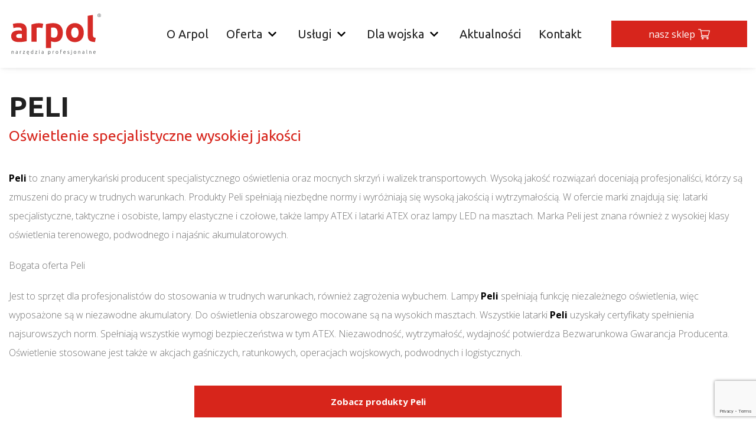

--- FILE ---
content_type: text/html; charset=UTF-8
request_url: https://arpol-tools.com/oferta/producenci/peli/
body_size: 10365
content:
<!doctype html>
<html lang="pl-PL">
  <head>
  <meta charset="utf-8">
  <meta http-equiv="X-UA-Compatible" content="ie=edge">
  <meta name="viewport" content="width=device-width, initial-scale=1, shrink-to-fit=no">
  <meta name="author" content="Special Space">
  <meta name="theme-color" content="#D7251C">

	<link rel="icon" type="image/png" href="https://arpol-tools.com/wp-content/themes/arpol/resources/assets/images/favicon.png" />
  <meta name='robots' content='index, follow, max-image-preview:large, max-snippet:-1, max-video-preview:-1' />

	<!-- This site is optimized with the Yoast SEO plugin v20.6 - https://yoast.com/wordpress/plugins/seo/ -->
	<title>PELI - Arpol - narzędzia profesjonalne</title>
	<link rel="canonical" href="https://arpol-tools.com/oferta/producenci/peli/" />
	<meta property="og:locale" content="pl_PL" />
	<meta property="og:type" content="article" />
	<meta property="og:title" content="PELI - Arpol - narzędzia profesjonalne" />
	<meta property="og:description" content="Peli&nbsp;to znany amerykański producent specjalistycznego oświetlenia oraz mocnych skrzyń i walizek transportowych. Wysoką jakość rozwiązań doceniają profesjonaliści, którzy są zmuszeni do pracy w trudnych warunkach. Produkty Peli spełniają niezbędne normy i wyróżniają się wysoką jakością i wytrzymałością. W ofercie marki znajdują się: latarki specjalistyczne, taktyczne i osobiste, lampy elastyczne i czołowe, także lampy ATEX i" />
	<meta property="og:url" content="https://arpol-tools.com/oferta/producenci/peli/" />
	<meta property="og:site_name" content="Arpol - narzędzia profesjonalne" />
	<meta property="article:modified_time" content="2023-10-06T07:57:42+00:00" />
	<meta property="og:image" content="https://arpol-tools.com/wp-content/uploads/2021/08/peli.png" />
	<meta property="og:image:width" content="300" />
	<meta property="og:image:height" content="128" />
	<meta property="og:image:type" content="image/png" />
	<meta name="twitter:card" content="summary_large_image" />
	<meta name="twitter:label1" content="Szacowany czas czytania" />
	<meta name="twitter:data1" content="2 minuty" />
	<script type="application/ld+json" class="yoast-schema-graph">{"@context":"https://schema.org","@graph":[{"@type":"WebPage","@id":"https://arpol-tools.com/oferta/producenci/peli/","url":"https://arpol-tools.com/oferta/producenci/peli/","name":"PELI - Arpol - narzędzia profesjonalne","isPartOf":{"@id":"https://arpol-tools.com/#website"},"primaryImageOfPage":{"@id":"https://arpol-tools.com/oferta/producenci/peli/#primaryimage"},"image":{"@id":"https://arpol-tools.com/oferta/producenci/peli/#primaryimage"},"thumbnailUrl":"https://arpol-tools.com/wp-content/uploads/2021/08/peli.png","datePublished":"2020-11-26T16:11:43+00:00","dateModified":"2023-10-06T07:57:42+00:00","breadcrumb":{"@id":"https://arpol-tools.com/oferta/producenci/peli/#breadcrumb"},"inLanguage":"pl-PL","potentialAction":[{"@type":"ReadAction","target":["https://arpol-tools.com/oferta/producenci/peli/"]}]},{"@type":"ImageObject","inLanguage":"pl-PL","@id":"https://arpol-tools.com/oferta/producenci/peli/#primaryimage","url":"https://arpol-tools.com/wp-content/uploads/2021/08/peli.png","contentUrl":"https://arpol-tools.com/wp-content/uploads/2021/08/peli.png","width":300,"height":128},{"@type":"BreadcrumbList","@id":"https://arpol-tools.com/oferta/producenci/peli/#breadcrumb","itemListElement":[{"@type":"ListItem","position":1,"name":"Strona główna","item":"https://arpol-tools.com/"},{"@type":"ListItem","position":2,"name":"Oferta","item":"https://arpol-tools.com/oferta/"},{"@type":"ListItem","position":3,"name":"Producenci","item":"https://arpol-tools.com/oferta/producenci/"},{"@type":"ListItem","position":4,"name":"PELI"}]},{"@type":"WebSite","@id":"https://arpol-tools.com/#website","url":"https://arpol-tools.com/","name":"Arpol - narzędzia profesjonalne","description":"Narzędzia Profesjonalne","potentialAction":[{"@type":"SearchAction","target":{"@type":"EntryPoint","urlTemplate":"https://arpol-tools.com/?s={search_term_string}"},"query-input":"required name=search_term_string"}],"inLanguage":"pl-PL"}]}</script>
	<!-- / Yoast SEO plugin. -->


<script type="text/javascript">
window._wpemojiSettings = {"baseUrl":"https:\/\/s.w.org\/images\/core\/emoji\/14.0.0\/72x72\/","ext":".png","svgUrl":"https:\/\/s.w.org\/images\/core\/emoji\/14.0.0\/svg\/","svgExt":".svg","source":{"concatemoji":"https:\/\/arpol-tools.com\/wp-includes\/js\/wp-emoji-release.min.js?ver=6.3"}};
/*! This file is auto-generated */
!function(i,n){var o,s,e;function c(e){try{var t={supportTests:e,timestamp:(new Date).valueOf()};sessionStorage.setItem(o,JSON.stringify(t))}catch(e){}}function p(e,t,n){e.clearRect(0,0,e.canvas.width,e.canvas.height),e.fillText(t,0,0);var t=new Uint32Array(e.getImageData(0,0,e.canvas.width,e.canvas.height).data),r=(e.clearRect(0,0,e.canvas.width,e.canvas.height),e.fillText(n,0,0),new Uint32Array(e.getImageData(0,0,e.canvas.width,e.canvas.height).data));return t.every(function(e,t){return e===r[t]})}function u(e,t,n){switch(t){case"flag":return n(e,"\ud83c\udff3\ufe0f\u200d\u26a7\ufe0f","\ud83c\udff3\ufe0f\u200b\u26a7\ufe0f")?!1:!n(e,"\ud83c\uddfa\ud83c\uddf3","\ud83c\uddfa\u200b\ud83c\uddf3")&&!n(e,"\ud83c\udff4\udb40\udc67\udb40\udc62\udb40\udc65\udb40\udc6e\udb40\udc67\udb40\udc7f","\ud83c\udff4\u200b\udb40\udc67\u200b\udb40\udc62\u200b\udb40\udc65\u200b\udb40\udc6e\u200b\udb40\udc67\u200b\udb40\udc7f");case"emoji":return!n(e,"\ud83e\udef1\ud83c\udffb\u200d\ud83e\udef2\ud83c\udfff","\ud83e\udef1\ud83c\udffb\u200b\ud83e\udef2\ud83c\udfff")}return!1}function f(e,t,n){var r="undefined"!=typeof WorkerGlobalScope&&self instanceof WorkerGlobalScope?new OffscreenCanvas(300,150):i.createElement("canvas"),a=r.getContext("2d",{willReadFrequently:!0}),o=(a.textBaseline="top",a.font="600 32px Arial",{});return e.forEach(function(e){o[e]=t(a,e,n)}),o}function t(e){var t=i.createElement("script");t.src=e,t.defer=!0,i.head.appendChild(t)}"undefined"!=typeof Promise&&(o="wpEmojiSettingsSupports",s=["flag","emoji"],n.supports={everything:!0,everythingExceptFlag:!0},e=new Promise(function(e){i.addEventListener("DOMContentLoaded",e,{once:!0})}),new Promise(function(t){var n=function(){try{var e=JSON.parse(sessionStorage.getItem(o));if("object"==typeof e&&"number"==typeof e.timestamp&&(new Date).valueOf()<e.timestamp+604800&&"object"==typeof e.supportTests)return e.supportTests}catch(e){}return null}();if(!n){if("undefined"!=typeof Worker&&"undefined"!=typeof OffscreenCanvas&&"undefined"!=typeof URL&&URL.createObjectURL&&"undefined"!=typeof Blob)try{var e="postMessage("+f.toString()+"("+[JSON.stringify(s),u.toString(),p.toString()].join(",")+"));",r=new Blob([e],{type:"text/javascript"}),a=new Worker(URL.createObjectURL(r),{name:"wpTestEmojiSupports"});return void(a.onmessage=function(e){c(n=e.data),a.terminate(),t(n)})}catch(e){}c(n=f(s,u,p))}t(n)}).then(function(e){for(var t in e)n.supports[t]=e[t],n.supports.everything=n.supports.everything&&n.supports[t],"flag"!==t&&(n.supports.everythingExceptFlag=n.supports.everythingExceptFlag&&n.supports[t]);n.supports.everythingExceptFlag=n.supports.everythingExceptFlag&&!n.supports.flag,n.DOMReady=!1,n.readyCallback=function(){n.DOMReady=!0}}).then(function(){return e}).then(function(){var e;n.supports.everything||(n.readyCallback(),(e=n.source||{}).concatemoji?t(e.concatemoji):e.wpemoji&&e.twemoji&&(t(e.twemoji),t(e.wpemoji)))}))}((window,document),window._wpemojiSettings);
</script>
<style type="text/css">
img.wp-smiley,
img.emoji {
	display: inline !important;
	border: none !important;
	box-shadow: none !important;
	height: 1em !important;
	width: 1em !important;
	margin: 0 0.07em !important;
	vertical-align: -0.1em !important;
	background: none !important;
	padding: 0 !important;
}
</style>
	<link rel='stylesheet' id='wp-block-library-css' href='https://arpol-tools.com/wp-includes/css/dist/block-library/style.min.css?ver=6.3' type='text/css' media='all' />
<style id='classic-theme-styles-inline-css' type='text/css'>
/*! This file is auto-generated */
.wp-block-button__link{color:#fff;background-color:#32373c;border-radius:9999px;box-shadow:none;text-decoration:none;padding:calc(.667em + 2px) calc(1.333em + 2px);font-size:1.125em}.wp-block-file__button{background:#32373c;color:#fff;text-decoration:none}
</style>
<style id='global-styles-inline-css' type='text/css'>
body{--wp--preset--color--black: #000000;--wp--preset--color--cyan-bluish-gray: #abb8c3;--wp--preset--color--white: #ffffff;--wp--preset--color--pale-pink: #f78da7;--wp--preset--color--vivid-red: #cf2e2e;--wp--preset--color--luminous-vivid-orange: #ff6900;--wp--preset--color--luminous-vivid-amber: #fcb900;--wp--preset--color--light-green-cyan: #7bdcb5;--wp--preset--color--vivid-green-cyan: #00d084;--wp--preset--color--pale-cyan-blue: #8ed1fc;--wp--preset--color--vivid-cyan-blue: #0693e3;--wp--preset--color--vivid-purple: #9b51e0;--wp--preset--gradient--vivid-cyan-blue-to-vivid-purple: linear-gradient(135deg,rgba(6,147,227,1) 0%,rgb(155,81,224) 100%);--wp--preset--gradient--light-green-cyan-to-vivid-green-cyan: linear-gradient(135deg,rgb(122,220,180) 0%,rgb(0,208,130) 100%);--wp--preset--gradient--luminous-vivid-amber-to-luminous-vivid-orange: linear-gradient(135deg,rgba(252,185,0,1) 0%,rgba(255,105,0,1) 100%);--wp--preset--gradient--luminous-vivid-orange-to-vivid-red: linear-gradient(135deg,rgba(255,105,0,1) 0%,rgb(207,46,46) 100%);--wp--preset--gradient--very-light-gray-to-cyan-bluish-gray: linear-gradient(135deg,rgb(238,238,238) 0%,rgb(169,184,195) 100%);--wp--preset--gradient--cool-to-warm-spectrum: linear-gradient(135deg,rgb(74,234,220) 0%,rgb(151,120,209) 20%,rgb(207,42,186) 40%,rgb(238,44,130) 60%,rgb(251,105,98) 80%,rgb(254,248,76) 100%);--wp--preset--gradient--blush-light-purple: linear-gradient(135deg,rgb(255,206,236) 0%,rgb(152,150,240) 100%);--wp--preset--gradient--blush-bordeaux: linear-gradient(135deg,rgb(254,205,165) 0%,rgb(254,45,45) 50%,rgb(107,0,62) 100%);--wp--preset--gradient--luminous-dusk: linear-gradient(135deg,rgb(255,203,112) 0%,rgb(199,81,192) 50%,rgb(65,88,208) 100%);--wp--preset--gradient--pale-ocean: linear-gradient(135deg,rgb(255,245,203) 0%,rgb(182,227,212) 50%,rgb(51,167,181) 100%);--wp--preset--gradient--electric-grass: linear-gradient(135deg,rgb(202,248,128) 0%,rgb(113,206,126) 100%);--wp--preset--gradient--midnight: linear-gradient(135deg,rgb(2,3,129) 0%,rgb(40,116,252) 100%);--wp--preset--font-size--small: 13px;--wp--preset--font-size--medium: 20px;--wp--preset--font-size--large: 36px;--wp--preset--font-size--x-large: 42px;--wp--preset--spacing--20: 0.44rem;--wp--preset--spacing--30: 0.67rem;--wp--preset--spacing--40: 1rem;--wp--preset--spacing--50: 1.5rem;--wp--preset--spacing--60: 2.25rem;--wp--preset--spacing--70: 3.38rem;--wp--preset--spacing--80: 5.06rem;--wp--preset--shadow--natural: 6px 6px 9px rgba(0, 0, 0, 0.2);--wp--preset--shadow--deep: 12px 12px 50px rgba(0, 0, 0, 0.4);--wp--preset--shadow--sharp: 6px 6px 0px rgba(0, 0, 0, 0.2);--wp--preset--shadow--outlined: 6px 6px 0px -3px rgba(255, 255, 255, 1), 6px 6px rgba(0, 0, 0, 1);--wp--preset--shadow--crisp: 6px 6px 0px rgba(0, 0, 0, 1);}:where(.is-layout-flex){gap: 0.5em;}:where(.is-layout-grid){gap: 0.5em;}body .is-layout-flow > .alignleft{float: left;margin-inline-start: 0;margin-inline-end: 2em;}body .is-layout-flow > .alignright{float: right;margin-inline-start: 2em;margin-inline-end: 0;}body .is-layout-flow > .aligncenter{margin-left: auto !important;margin-right: auto !important;}body .is-layout-constrained > .alignleft{float: left;margin-inline-start: 0;margin-inline-end: 2em;}body .is-layout-constrained > .alignright{float: right;margin-inline-start: 2em;margin-inline-end: 0;}body .is-layout-constrained > .aligncenter{margin-left: auto !important;margin-right: auto !important;}body .is-layout-constrained > :where(:not(.alignleft):not(.alignright):not(.alignfull)){max-width: var(--wp--style--global--content-size);margin-left: auto !important;margin-right: auto !important;}body .is-layout-constrained > .alignwide{max-width: var(--wp--style--global--wide-size);}body .is-layout-flex{display: flex;}body .is-layout-flex{flex-wrap: wrap;align-items: center;}body .is-layout-flex > *{margin: 0;}body .is-layout-grid{display: grid;}body .is-layout-grid > *{margin: 0;}:where(.wp-block-columns.is-layout-flex){gap: 2em;}:where(.wp-block-columns.is-layout-grid){gap: 2em;}:where(.wp-block-post-template.is-layout-flex){gap: 1.25em;}:where(.wp-block-post-template.is-layout-grid){gap: 1.25em;}.has-black-color{color: var(--wp--preset--color--black) !important;}.has-cyan-bluish-gray-color{color: var(--wp--preset--color--cyan-bluish-gray) !important;}.has-white-color{color: var(--wp--preset--color--white) !important;}.has-pale-pink-color{color: var(--wp--preset--color--pale-pink) !important;}.has-vivid-red-color{color: var(--wp--preset--color--vivid-red) !important;}.has-luminous-vivid-orange-color{color: var(--wp--preset--color--luminous-vivid-orange) !important;}.has-luminous-vivid-amber-color{color: var(--wp--preset--color--luminous-vivid-amber) !important;}.has-light-green-cyan-color{color: var(--wp--preset--color--light-green-cyan) !important;}.has-vivid-green-cyan-color{color: var(--wp--preset--color--vivid-green-cyan) !important;}.has-pale-cyan-blue-color{color: var(--wp--preset--color--pale-cyan-blue) !important;}.has-vivid-cyan-blue-color{color: var(--wp--preset--color--vivid-cyan-blue) !important;}.has-vivid-purple-color{color: var(--wp--preset--color--vivid-purple) !important;}.has-black-background-color{background-color: var(--wp--preset--color--black) !important;}.has-cyan-bluish-gray-background-color{background-color: var(--wp--preset--color--cyan-bluish-gray) !important;}.has-white-background-color{background-color: var(--wp--preset--color--white) !important;}.has-pale-pink-background-color{background-color: var(--wp--preset--color--pale-pink) !important;}.has-vivid-red-background-color{background-color: var(--wp--preset--color--vivid-red) !important;}.has-luminous-vivid-orange-background-color{background-color: var(--wp--preset--color--luminous-vivid-orange) !important;}.has-luminous-vivid-amber-background-color{background-color: var(--wp--preset--color--luminous-vivid-amber) !important;}.has-light-green-cyan-background-color{background-color: var(--wp--preset--color--light-green-cyan) !important;}.has-vivid-green-cyan-background-color{background-color: var(--wp--preset--color--vivid-green-cyan) !important;}.has-pale-cyan-blue-background-color{background-color: var(--wp--preset--color--pale-cyan-blue) !important;}.has-vivid-cyan-blue-background-color{background-color: var(--wp--preset--color--vivid-cyan-blue) !important;}.has-vivid-purple-background-color{background-color: var(--wp--preset--color--vivid-purple) !important;}.has-black-border-color{border-color: var(--wp--preset--color--black) !important;}.has-cyan-bluish-gray-border-color{border-color: var(--wp--preset--color--cyan-bluish-gray) !important;}.has-white-border-color{border-color: var(--wp--preset--color--white) !important;}.has-pale-pink-border-color{border-color: var(--wp--preset--color--pale-pink) !important;}.has-vivid-red-border-color{border-color: var(--wp--preset--color--vivid-red) !important;}.has-luminous-vivid-orange-border-color{border-color: var(--wp--preset--color--luminous-vivid-orange) !important;}.has-luminous-vivid-amber-border-color{border-color: var(--wp--preset--color--luminous-vivid-amber) !important;}.has-light-green-cyan-border-color{border-color: var(--wp--preset--color--light-green-cyan) !important;}.has-vivid-green-cyan-border-color{border-color: var(--wp--preset--color--vivid-green-cyan) !important;}.has-pale-cyan-blue-border-color{border-color: var(--wp--preset--color--pale-cyan-blue) !important;}.has-vivid-cyan-blue-border-color{border-color: var(--wp--preset--color--vivid-cyan-blue) !important;}.has-vivid-purple-border-color{border-color: var(--wp--preset--color--vivid-purple) !important;}.has-vivid-cyan-blue-to-vivid-purple-gradient-background{background: var(--wp--preset--gradient--vivid-cyan-blue-to-vivid-purple) !important;}.has-light-green-cyan-to-vivid-green-cyan-gradient-background{background: var(--wp--preset--gradient--light-green-cyan-to-vivid-green-cyan) !important;}.has-luminous-vivid-amber-to-luminous-vivid-orange-gradient-background{background: var(--wp--preset--gradient--luminous-vivid-amber-to-luminous-vivid-orange) !important;}.has-luminous-vivid-orange-to-vivid-red-gradient-background{background: var(--wp--preset--gradient--luminous-vivid-orange-to-vivid-red) !important;}.has-very-light-gray-to-cyan-bluish-gray-gradient-background{background: var(--wp--preset--gradient--very-light-gray-to-cyan-bluish-gray) !important;}.has-cool-to-warm-spectrum-gradient-background{background: var(--wp--preset--gradient--cool-to-warm-spectrum) !important;}.has-blush-light-purple-gradient-background{background: var(--wp--preset--gradient--blush-light-purple) !important;}.has-blush-bordeaux-gradient-background{background: var(--wp--preset--gradient--blush-bordeaux) !important;}.has-luminous-dusk-gradient-background{background: var(--wp--preset--gradient--luminous-dusk) !important;}.has-pale-ocean-gradient-background{background: var(--wp--preset--gradient--pale-ocean) !important;}.has-electric-grass-gradient-background{background: var(--wp--preset--gradient--electric-grass) !important;}.has-midnight-gradient-background{background: var(--wp--preset--gradient--midnight) !important;}.has-small-font-size{font-size: var(--wp--preset--font-size--small) !important;}.has-medium-font-size{font-size: var(--wp--preset--font-size--medium) !important;}.has-large-font-size{font-size: var(--wp--preset--font-size--large) !important;}.has-x-large-font-size{font-size: var(--wp--preset--font-size--x-large) !important;}
.wp-block-navigation a:where(:not(.wp-element-button)){color: inherit;}
:where(.wp-block-post-template.is-layout-flex){gap: 1.25em;}:where(.wp-block-post-template.is-layout-grid){gap: 1.25em;}
:where(.wp-block-columns.is-layout-flex){gap: 2em;}:where(.wp-block-columns.is-layout-grid){gap: 2em;}
.wp-block-pullquote{font-size: 1.5em;line-height: 1.6;}
</style>
<link rel='stylesheet' id='main.bundle.css-css' href='https://arpol-tools.com/wp-content/themes/arpol/dist/main.bundle.css?ver=1649156473' defer='defer' type='text/css' media='all' />
<script type='text/javascript' src='https://arpol-tools.com/wp-includes/js/jquery/jquery.min.js?ver=3.7.0' id='jquery-core-js'></script>
<script type='text/javascript' src='https://arpol-tools.com/wp-includes/js/jquery/jquery-migrate.min.js?ver=3.4.1' id='jquery-migrate-js'></script>
<link rel="https://api.w.org/" href="https://arpol-tools.com/wp-json/" /><link rel="alternate" type="application/json" href="https://arpol-tools.com/wp-json/wp/v2/pages/235" /><link rel="EditURI" type="application/rsd+xml" title="RSD" href="https://arpol-tools.com/xmlrpc.php?rsd" />
<meta name="generator" content="WordPress 6.3" />
<link rel='shortlink' href='https://arpol-tools.com/?p=235' />
<link rel="alternate" type="application/json+oembed" href="https://arpol-tools.com/wp-json/oembed/1.0/embed?url=https%3A%2F%2Farpol-tools.com%2Foferta%2Fproducenci%2Fpeli%2F" />
<link rel="alternate" type="text/xml+oembed" href="https://arpol-tools.com/wp-json/oembed/1.0/embed?url=https%3A%2F%2Farpol-tools.com%2Foferta%2Fproducenci%2Fpeli%2F&#038;format=xml" />
<!-- Google Tag Manager -->
<script>(function(w,d,s,l,i){w[l]=w[l]||[];w[l].push({'gtm.start':
new Date().getTime(),event:'gtm.js'});var f=d.getElementsByTagName(s)[0],
j=d.createElement(s),dl=l!='dataLayer'?'&l='+l:'';j.async=true;j.src=
'https://www.googletagmanager.com/gtm.js?id='+i+dl;f.parentNode.insertBefore(j,f);
})(window,document,'script','dataLayer','GTM-MK4CCSX');</script>
<!-- End Google Tag Manager -->
<meta name="google-site-verification" content="Vvkhebnii6O_lVi3qU8JOKdipakXa2_pBiDw3xhEx8A" />
<style type="text/css">.recentcomments a{display:inline !important;padding:0 !important;margin:0 !important;}</style><link rel="icon" href="https://arpol-tools.com/wp-content/uploads/2021/08/cropped-favicon-32x32.png" sizes="32x32" />
<link rel="icon" href="https://arpol-tools.com/wp-content/uploads/2021/08/cropped-favicon-192x192.png" sizes="192x192" />
<link rel="apple-touch-icon" href="https://arpol-tools.com/wp-content/uploads/2021/08/cropped-favicon-180x180.png" />
<meta name="msapplication-TileImage" content="https://arpol-tools.com/wp-content/uploads/2021/08/cropped-favicon-270x270.png" />
		<style type="text/css" id="wp-custom-css">
			.bg-white {
	background-color: white;
	
}		</style>
		</head>
	<body class="relative overflow-hidden">		
    
        <div id="preloader" class="flex items-center justify-center fixed w-screen h-screen bg-white z-50">
	<div class="js-preloader">
		<img class="w-96 h-40 infinite-anim-pulse-opacity" src="https://arpol-tools.com/wp-content/themes/arpol/resources/assets/images/brand.svg" alt="Arpol &#8211; narzędzia profesjonalne" />
	</div>
</div>    <header class="page-navigation fixed w-full xl:bg-white  xl:shadow-lg ">
	<div class="container flex relative xl:justify-between">
		<a href="https://arpol-tools.com/" class="page-navigation__brand flex items-center h-24 xl:h-46 hover-scale-down">
			<img class="w-44 h-24 xl:w-64 xl:h-28 transition-all duration-300" src="https://arpol-tools.com/wp-content/themes/arpol/resources/assets/images/brand.svg" alt="Arpol &#8211; narzędzia profesjonalne" />
		</a>
		<button class="navbutton xl:hidden js-toggle-menu">
			<span class="navbutton__item"></span>
			<span class="navbutton__item"></span>
			<span class="navbutton__item"></span>
		</button>
		<div class="page-navigation__menu bg-white xl:bg-transparent shadow-lg xl:shadow-none">
			<div class="xl:hidden">
				<button class="navbutton-close transform hover:scale-80 js-toggle-menu">
					<span class="navbutton-close__item"></span>
					<span class="navbutton-close__item"></span>
				</button>
			</div>	
			<nav class="w-full mt-12 xl:mt-0 "> 		
				<ul id="menu-menu" class="menu"><li id="menu-item-185" class="menu-item menu-item-type-post_type menu-item-object-page menu-item-185"><a href="https://arpol-tools.com/o-firmie/">O Arpol</a></li>
<li id="menu-item-186" class="menu-item menu-item-type-post_type menu-item-object-page current-page-ancestor menu-item-has-children menu-item-186"><a href="https://arpol-tools.com/oferta/">Oferta</a><span class="sub-menu-arrow"><svg width="16" height="16" aria-hidden="true" focusable="false" data-prefix="fas" data-icon="chevron-down" class="svg-inline--fa fa-chevron-down fa-w-14" role="img" xmlns="http://www.w3.org/2000/svg" viewBox="0 0 448 512"><path fill="currentColor" d="M207.029 381.476L12.686 187.132c-9.373-9.373-9.373-24.569 0-33.941l22.667-22.667c9.357-9.357 24.522-9.375 33.901-.04L224 284.505l154.745-154.021c9.379-9.335 24.544-9.317 33.901.04l22.667 22.667c9.373 9.373 9.373 24.569 0 33.941L240.971 381.476c-9.373 9.372-24.569 9.372-33.942 0z"></path></svg></span>
<ul class="sub-menu">
	<li id="menu-item-187" class="menu-item menu-item-type-post_type menu-item-object-page current-page-ancestor menu-item-187"><a href="https://arpol-tools.com/oferta/producenci/">Producenci</a></li>
	<li id="menu-item-537" class="menu-item menu-item-type-post_type menu-item-object-page menu-item-537"><a href="https://arpol-tools.com/oferta/katalogi/">Katalogi</a></li>
	<li id="menu-item-220" class="menu-item menu-item-type-custom menu-item-object-custom menu-item-220"><a target="_blank" rel="nofollow" href="https://arpoltools.pl/2-sklep">Produkty</a></li>
</ul>
</li>
<li id="menu-item-189" class="menu-item menu-item-type-post_type menu-item-object-page menu-item-has-children menu-item-189"><a href="https://arpol-tools.com/uslugi/">Usługi</a><span class="sub-menu-arrow"><svg width="16" height="16" aria-hidden="true" focusable="false" data-prefix="fas" data-icon="chevron-down" class="svg-inline--fa fa-chevron-down fa-w-14" role="img" xmlns="http://www.w3.org/2000/svg" viewBox="0 0 448 512"><path fill="currentColor" d="M207.029 381.476L12.686 187.132c-9.373-9.373-9.373-24.569 0-33.941l22.667-22.667c9.357-9.357 24.522-9.375 33.901-.04L224 284.505l154.745-154.021c9.379-9.335 24.544-9.317 33.901.04l22.667 22.667c9.373 9.373 9.373 24.569 0 33.941L240.971 381.476c-9.373 9.372-24.569 9.372-33.942 0z"></path></svg></span>
<ul class="sub-menu">
	<li id="menu-item-190" class="menu-item menu-item-type-post_type menu-item-object-page menu-item-190"><a href="https://arpol-tools.com/uslugi/zabudowy-samochodow-serwisowych/">Zabudowy samochodów</a></li>
	<li id="menu-item-191" class="menu-item menu-item-type-post_type menu-item-object-page menu-item-191"><a href="https://arpol-tools.com/uslugi/systemy-kontroli-kompletnosci-narzedzi/">Zestawy narzędzi we wkładach piankowych</a></li>
	<li id="menu-item-192" class="menu-item menu-item-type-post_type menu-item-object-page menu-item-192"><a href="https://arpol-tools.com/uslugi/laserowe-znakowanie-narzedzi/">Laserowe znakowanie narzędzi</a></li>
	<li id="menu-item-1659" class="menu-item menu-item-type-custom menu-item-object-custom menu-item-1659"><a target="_blank" rel="nofollow" href="https://arpol-tools.com/uslugi/wozki-narzedziowe/">Wózki narzędziowe</a></li>
</ul>
</li>
<li id="menu-item-194" class="menu-item menu-item-type-post_type menu-item-object-page menu-item-has-children menu-item-194"><a href="https://arpol-tools.com/dla-wojska/">Dla wojska</a><span class="sub-menu-arrow"><svg width="16" height="16" aria-hidden="true" focusable="false" data-prefix="fas" data-icon="chevron-down" class="svg-inline--fa fa-chevron-down fa-w-14" role="img" xmlns="http://www.w3.org/2000/svg" viewBox="0 0 448 512"><path fill="currentColor" d="M207.029 381.476L12.686 187.132c-9.373-9.373-9.373-24.569 0-33.941l22.667-22.667c9.357-9.357 24.522-9.375 33.901-.04L224 284.505l154.745-154.021c9.379-9.335 24.544-9.317 33.901.04l22.667 22.667c9.373 9.373 9.373 24.569 0 33.941L240.971 381.476c-9.373 9.372-24.569 9.372-33.942 0z"></path></svg></span>
<ul class="sub-menu">
	<li id="menu-item-366" class="menu-item menu-item-type-post_type menu-item-object-page menu-item-366"><a href="https://arpol-tools.com/dla-wojska/scobamat/">Scobamat</a></li>
	<li id="menu-item-367" class="menu-item menu-item-type-post_type menu-item-object-page menu-item-367"><a href="https://arpol-tools.com/dla-wojska/anortec/">Anortec</a></li>
	<li id="menu-item-365" class="menu-item menu-item-type-post_type menu-item-object-page menu-item-365"><a href="https://arpol-tools.com/dla-wojska/aeronet/">Aeronet</a></li>
	<li id="menu-item-364" class="menu-item menu-item-type-post_type menu-item-object-page menu-item-364"><a href="https://arpol-tools.com/dla-wojska/ams_recovery/">AMS Aircraft Limited</a></li>
	<li id="menu-item-363" class="menu-item menu-item-type-post_type menu-item-object-page menu-item-363"><a href="https://arpol-tools.com/dla-wojska/av-dec/">AV-DEC</a></li>
</ul>
</li>
<li id="menu-item-195" class="menu-item menu-item-type-post_type menu-item-object-page menu-item-195"><a href="https://arpol-tools.com/aktualnosci/">Aktualności</a></li>
<li id="menu-item-196" class="menu-item menu-item-type-post_type menu-item-object-page menu-item-196"><a href="https://arpol-tools.com/kontakt/">Kontakt</a></li>
</ul>				
			</nav>
			<div class="flex">
				<a class="btn btn__default w-full xl:w-92 mt-4 xl:mt-0 xl:ml-16 group" href="https://arpoltools.pl/" title="Przejdz na stronę - nasz sklep" rel="nofollow" target="_blank">nasz sklep<svg height="512pt" viewBox="0 -31 512.00026 512" width="512pt" xmlns="http://www.w3.org/2000/svg" class="w-8 h-8 ml-2 text-white group-hover:text-primary group-focus:text-primary" fill="currentColor"><path d="m164.960938 300.003906h.023437c.019531 0 .039063-.003906.058594-.003906h271.957031c6.695312 0 12.582031-4.441406 14.421875-10.878906l60-210c1.292969-4.527344.386719-9.394532-2.445313-13.152344-2.835937-3.757812-7.269531-5.96875-11.976562-5.96875h-366.632812l-10.722657-48.253906c-1.527343-6.863282-7.613281-11.746094-14.644531-11.746094h-90c-8.285156 0-15 6.714844-15 15s6.714844 15 15 15h77.96875c1.898438 8.550781 51.3125 230.917969 54.15625 243.710938-15.941406 6.929687-27.125 22.824218-27.125 41.289062 0 24.8125 20.1875 45 45 45h272c8.285156 0 15-6.714844 15-15s-6.714844-15-15-15h-272c-8.269531 0-15-6.730469-15-15 0-8.257812 6.707031-14.976562 14.960938-14.996094zm312.152343-210.003906-51.429687 180h-248.652344l-40-180zm0 0"/><path d="m150 405c0 24.8125 20.1875 45 45 45s45-20.1875 45-45-20.1875-45-45-45-45 20.1875-45 45zm45-15c8.269531 0 15 6.730469 15 15s-6.730469 15-15 15-15-6.730469-15-15 6.730469-15 15-15zm0 0"/><path d="m362 405c0 24.8125 20.1875 45 45 45s45-20.1875 45-45-20.1875-45-45-45-45 20.1875-45 45zm45-15c8.269531 0 15 6.730469 15 15s-6.730469 15-15 15-15-6.730469-15-15 6.730469-15 15-15zm0 0"/></svg></a>	
			</div>
		</div>
	</div>
</header>    
		<main class="overflow-hidden">
        <section class="min-h-screen pt-32 xl:pt-60 pb-20 lg:py-28">
    <div class="container">
        <header class="relative block mb-12 lg:mb-16"><span class="block text-xl lg:text-3xl xl:text-5xl font-secondary font-bold leading-tight mb-2 text-gray-900">PELI</span><span class="block text-base lg:text-lg xl:text-2xl font-secondary font-normal leading-tight text-primary">Oświetlenie specjalistyczne wysokiej jakości</span></header>			
        <div class="content">        
            
<p><strong>Peli</strong>&nbsp;to znany amerykański producent specjalistycznego oświetlenia oraz mocnych skrzyń i walizek transportowych. Wysoką jakość rozwiązań doceniają profesjonaliści, którzy są zmuszeni do pracy w trudnych warunkach. Produkty Peli spełniają niezbędne normy i wyróżniają się wysoką jakością i wytrzymałością. W ofercie marki znajdują się: latarki specjalistyczne, taktyczne i osobiste, lampy elastyczne i czołowe, także lampy ATEX i latarki ATEX oraz lampy LED na masztach. Marka Peli jest znana również z wysokiej klasy oświetlenia terenowego, podwodnego i najaśnic akumulatorowych.</p>



<p>Bogata oferta Peli</p>



<p>Jest to sprzęt dla profesjonalistów do stosowania w trudnych warunkach, również zagrożenia wybuchem. Lampy&nbsp;<strong>Peli</strong>&nbsp;spełniają funkcję niezależnego oświetlenia, więc wyposażone są w niezawodne akumulatory. Do oświetlenia obszarowego mocowane są na wysokich masztach. Wszystkie latarki&nbsp;<strong>Peli</strong>&nbsp;uzyskały certyfikaty spełnienia najsurowszych norm. Spełniają wszystkie wymogi bezpieczeństwa w tym ATEX. Niezawodność, wytrzymałość, wydajność potwierdza Bezwarunkowa Gwarancja Producenta. Oświetlenie stosowane jest także w akcjach gaśniczych, ratunkowych, operacjach wojskowych, podwodnych i logistycznych.</p>



<div style="height:20px" aria-hidden="true" class="wp-block-spacer"></div>



<div class="wp-block-buttons is-content-justification-center is-layout-flex wp-container-1 wp-block-buttons-is-layout-flex">
<div class="wp-block-button has-custom-width wp-block-button__width-50 has-custom-font-size" style="font-size:15px;font-style:normal;font-weight:600"><a class="wp-block-button__link has-background wp-element-button" href="https://arpoltools.pl/producent/4-peli" style="border-radius:0px;background-color:#d7251b">Zobacz produkty Peli</a></div>
</div>



<div style="height:20px" aria-hidden="true" class="wp-block-spacer"></div>



<p>Oświetlenie Peli w ARPOL</p>



<p>Firma ARPOL Narzędzia Profesjonalne Sp. z o.o. to autoryzowany dystrybutor oświetlenia&nbsp;<strong>Peli</strong>&nbsp;w Polsce. Jeśli szukasz wysokiej jakości produktów, <a href="https://arpol-tools.com/kontakt/"><span style="text-decoration: underline;">skontaktuj się z nami</span></a> Eksperci Arpol pomogą wybrać rozwiązanie, które spełni wszystkie Twoje potrzeby! Zapraszamy do naszego salonu narzędziowego, w którym możesz na żywo ocenić jakość wybranych produktów.</p>

        </div>
                        <div class="row mt-20">
                                                                        <div class="brand-item-catalog w-full sm:w-4/12 md:w-4/12 xl:w-2/12 p-6 mb-4">
                        <div class="border-1 border-gray-300 border-solid">
                            <a href="https://arpol-tools.com/wp-content/uploads/2022/01/Peli__Katalog_Air-Cases__EN_.pdf" target="_blank" rel="nofollow" title="Pobierz Katalog">
                            <img width="593" height="840" data-src="https://arpol-tools.com/wp-content/uploads/2022/01/Obraz7-1.png" class="lazy w-auto" alt="" decoding="async" fetchpriority="high" data-srcset="https://arpol-tools.com/wp-content/uploads/2022/01/Obraz7-1.png 593w, https://arpol-tools.com/wp-content/uploads/2022/01/Obraz7-1-90x128.png 90w, https://arpol-tools.com/wp-content/uploads/2022/01/Obraz7-1-282x400.png 282w" data-sizes="(max-width: 593px) 100vw, 593px" />
                            </a>
                            <a href="https://arpol-tools.com/wp-content/uploads/2022/01/Peli__Katalog_Air-Cases__EN_.pdf" class="flex items-center justify-center min-h-[70px] bg-secondary p-3 text-center text-white hover:bg-secondary" target="_blank" rel="nofollow" title="Pobierz Katalog">Katalog Air Cases</a>
                        </div>
                        </div>
                                            <div class="brand-item-catalog w-full sm:w-4/12 md:w-4/12 xl:w-2/12 p-6 mb-4">
                        <div class="border-1 border-gray-300 border-solid">
                            <a href="https://arpol-tools.com/wp-content/uploads/2022/01/Peli__Katalog_Cases__EN_.pdf" target="_blank" rel="nofollow" title="Pobierz Katalog">
                            <img width="595" height="841" data-src="https://arpol-tools.com/wp-content/uploads/2022/01/Obraz8.png" class="lazy w-auto" alt="" decoding="async" data-srcset="https://arpol-tools.com/wp-content/uploads/2022/01/Obraz8.png 595w, https://arpol-tools.com/wp-content/uploads/2022/01/Obraz8-91x128.png 91w, https://arpol-tools.com/wp-content/uploads/2022/01/Obraz8-283x400.png 283w" data-sizes="(max-width: 595px) 100vw, 595px" />
                            </a>
                            <a href="https://arpol-tools.com/wp-content/uploads/2022/01/Peli__Katalog_Cases__EN_.pdf" class="flex items-center justify-center min-h-[70px] bg-secondary p-3 text-center text-white hover:bg-secondary" target="_blank" rel="nofollow" title="Pobierz Katalog">Katalog Cases</a>
                        </div>
                        </div>
                                            <div class="brand-item-catalog w-full sm:w-4/12 md:w-4/12 xl:w-2/12 p-6 mb-4">
                        <div class="border-1 border-gray-300 border-solid">
                            <a href="https://arpol-tools.com/wp-content/uploads/2022/01/Peli__Katalog_Lampen__EN_.pdf" target="_blank" rel="nofollow" title="Pobierz Katalog">
                            <img width="593" height="848" data-src="https://arpol-tools.com/wp-content/uploads/2022/01/Obraz9.png" class="lazy w-auto" alt="" decoding="async" data-srcset="https://arpol-tools.com/wp-content/uploads/2022/01/Obraz9.png 593w, https://arpol-tools.com/wp-content/uploads/2022/01/Obraz9-90x128.png 90w, https://arpol-tools.com/wp-content/uploads/2022/01/Obraz9-280x400.png 280w" data-sizes="(max-width: 593px) 100vw, 593px" />
                            </a>
                            <a href="https://arpol-tools.com/wp-content/uploads/2022/01/Peli__Katalog_Lampen__EN_.pdf" class="flex items-center justify-center min-h-[70px] bg-secondary p-3 text-center text-white hover:bg-secondary" target="_blank" rel="nofollow" title="Pobierz Katalog">Katalog Lights</a>
                        </div>
                        </div>
                                            <div class="brand-item-catalog w-full sm:w-4/12 md:w-4/12 xl:w-2/12 p-6 mb-4">
                        <div class="border-1 border-gray-300 border-solid">
                            <a href="https://arpol-tools.com/wp-content/uploads/2022/01/Peli__Katalog_RALS__EN_-1.pdf" target="_blank" rel="nofollow" title="Pobierz Katalog">
                            <img width="594" height="846" data-src="https://arpol-tools.com/wp-content/uploads/2022/01/Obraz10.png" class="lazy w-auto" alt="" decoding="async" data-srcset="https://arpol-tools.com/wp-content/uploads/2022/01/Obraz10.png 594w, https://arpol-tools.com/wp-content/uploads/2022/01/Obraz10-90x128.png 90w, https://arpol-tools.com/wp-content/uploads/2022/01/Obraz10-281x400.png 281w" data-sizes="(max-width: 594px) 100vw, 594px" />
                            </a>
                            <a href="https://arpol-tools.com/wp-content/uploads/2022/01/Peli__Katalog_RALS__EN_-1.pdf" class="flex items-center justify-center min-h-[70px] bg-secondary p-3 text-center text-white hover:bg-secondary" target="_blank" rel="nofollow" title="Pobierz Katalog">Katalog Lighting System (RALS)</a>
                        </div>
                        </div>
                                            <div class="brand-item-catalog w-full sm:w-4/12 md:w-4/12 xl:w-2/12 p-6 mb-4">
                        <div class="border-1 border-gray-300 border-solid">
                            <a href="https://arpol-tools.com/wp-content/uploads/2022/01/Peli__Katalog_Storm-Cases__EN_.pdf" target="_blank" rel="nofollow" title="Pobierz Katalog">
                            <img width="598" height="844" data-src="https://arpol-tools.com/wp-content/uploads/2022/01/Obraz11.png" class="lazy w-auto" alt="" decoding="async" data-srcset="https://arpol-tools.com/wp-content/uploads/2022/01/Obraz11.png 598w, https://arpol-tools.com/wp-content/uploads/2022/01/Obraz11-91x128.png 91w, https://arpol-tools.com/wp-content/uploads/2022/01/Obraz11-283x400.png 283w" data-sizes="(max-width: 598px) 100vw, 598px" />
                            </a>
                            <a href="https://arpol-tools.com/wp-content/uploads/2022/01/Peli__Katalog_Storm-Cases__EN_.pdf" class="flex items-center justify-center min-h-[70px] bg-secondary p-3 text-center text-white hover:bg-secondary" target="_blank" rel="nofollow" title="Pobierz Katalog">Katalog Storm Cases</a>
                        </div>
                        </div>
                                                        </div>
            </div>
  </section>
		</main>
		
    <footer class="footer">
	<div class="bg-gray-200 bg-right bg-auto-100 bg-no-repeat">
		<div class="container-fluid pt-12 lg:pt-20" style="padding-bottom: 30px;">
			<div class="row flex-row-reverse">
				<div class="w-full md:w-6/12 lg:w-7/12 pr-container px-6" style="gap: 20px;">
					<div class="flex flex-wrap mb-8 items-center justify-between">
						<div class="my-8 mr-6">
							<header class="relative block "><span class="block text-xl lg:text-3xl xl:text-5xl font-secondary font-bold leading-tight mb-2 text-gray-900">Kontakt</span><span class="block text-base lg:text-lg xl:text-2xl font-secondary font-normal leading-tight text-primary">Zadzwoń lub napisz do nas!</span></header>
						</div>
						<div class="my-8 mr-6">
							<div class="flex">
								<svg aria-hidden="true" focusable="false" data-prefix="fas" data-icon="map-marker-alt" class="w-6 h-6 mt-4 mb-4 mr-8 text-primary" role="img" xmlns="http://www.w3.org/2000/svg" viewBox="0 0 384 512"><path fill="currentColor" d="M172.268 501.67C26.97 291.031 0 269.413 0 192 0 85.961 85.961 0 192 0s192 85.961 192 192c0 77.413-26.97 99.031-172.268 309.67-9.535 13.774-29.93 13.773-39.464 0zM192 272c44.183 0 80-35.817 80-80s-35.817-80-80-80-80 35.817-80 80 35.817 80 80 80z"></path></svg>								<p>ul. Bałtycka 9<br />
86-031 Osielsko</p>

							</div>
						</div>
						<div class="flex my-8 mr-6">
							<a class="btn btn__default" href="https://arpol-tools.com/kontakt/" title="Przejdz do podstrony - Kontakt">pełen kontakt</a>
						</div>
					</div>
					<div class="flex flex-wrap items-center justify-between">
						<div class="my-8 mr-6">
							<header class="relative block "><span class="block text-xl lg:text-3xl xl:text-5xl font-secondary font-bold leading-tight mb-2 text-gray-900">Reklamacje</span><span class="block text-base lg:text-lg xl:text-2xl font-secondary font-normal leading-tight text-primary">Wypełnij formularz reklamacyjny</span></header>
						</div>
						<div class="my-8 mr-6">
							<div class="flex">
							</div>
						</div>
						<div class="flex my-8 mr-6">
							<a class="btn btn__default" href="/formularz-reklamacyjny/" title="Przejdz do podstrony z formualrzem reklamacji">zgłoś reklamacje</a>
						</div>
					</div>
				</div>

				<div class="w-full md:w-6/12 lg:w-5/12">
					<img class="lazy" src="https://arpol-tools.com/wp-content/themes/arpol/resources/assets/images/ph_default.png" data-src="https://arpol-tools.com/wp-content/uploads/2021/08/s07_bg_03.png">
				</div>
			</div>
		</div>
	</div>
	<div class="bg-gray-900 text-white">
		<div class="container text-xxs sm:text-base">
			<div class="flex items-center justify-between py-6">
				<div>
					Copyright 2026 |
					<a href="/rodo" target="_blank" class="btn btn__underline btn__underline--white" title="Przejdź do podstrony - RODO">RODO</a>
				</div>
				<div class="flex items-center">
					Created by <a href="https://specialspace.pl/" target="_blank" class="ml-4 hover-scale-down" title="Przejdź do Special Space"><img loading="lazy" src="https://arpol-tools.com/wp-content/themes/arpol/resources/assets/images/special-space-logo.svg" /></a>
				</div>
			</div>
		</div>
	</div>
</footer>        <!-- Google Tag Manager (noscript) -->
<noscript><iframe src="https://www.googletagmanager.com/ns.html?id=GTM-MK4CCSX"
height="0" width="0" style="display:none;visibility:hidden"></iframe></noscript>
<!-- End Google Tag Manager (noscript) -->
<style id='core-block-supports-inline-css' type='text/css'>
.wp-container-1.wp-container-1{justify-content:center;}
</style>
<script type='text/javascript' src='https://www.google.com/recaptcha/api.js?render=6LelfgIqAAAAAJtyQBiSrICbDMQ9cC4fg7SvGwfO&#038;ver=3.0' id='google-recaptcha-js'></script>
<script type='text/javascript' src='https://arpol-tools.com/wp-includes/js/dist/vendor/wp-polyfill-inert.min.js?ver=3.1.2' id='wp-polyfill-inert-js'></script>
<script type='text/javascript' src='https://arpol-tools.com/wp-includes/js/dist/vendor/regenerator-runtime.min.js?ver=0.13.11' id='regenerator-runtime-js'></script>
<script type='text/javascript' src='https://arpol-tools.com/wp-includes/js/dist/vendor/wp-polyfill.min.js?ver=3.15.0' id='wp-polyfill-js'></script>
<script type='text/javascript' id='wpcf7-recaptcha-js-extra'>
/* <![CDATA[ */
var wpcf7_recaptcha = {"sitekey":"6LelfgIqAAAAAJtyQBiSrICbDMQ9cC4fg7SvGwfO","actions":{"homepage":"homepage","contactform":"contactform"}};
/* ]]> */
</script>
<script type='text/javascript' src='https://arpol-tools.com/wp-content/plugins/contact-form-7/modules/recaptcha/index.js?ver=5.7.7' id='wpcf7-recaptcha-js'></script>
<script type='text/javascript' src='https://arpol-tools.com/wp-content/themes/arpol/dist/main.bundle.js?ver=1648635117' defer='defer' id='main.bundle.js-js'></script>
<script type='text/javascript' src='https://arpol-tools.com/wp-content/plugins/contact-form-7/includes/swv/js/index.js?ver=5.7.7' id='swv-js'></script>
<script type='text/javascript' id='contact-form-7-js-extra'>
/* <![CDATA[ */
var wpcf7 = {"api":{"root":"https:\/\/arpol-tools.com\/wp-json\/","namespace":"contact-form-7\/v1"},"cached":"1"};
/* ]]> */
</script>
<script type='text/javascript' src='https://arpol-tools.com/wp-content/plugins/contact-form-7/includes/js/index.js?ver=5.7.7' id='contact-form-7-js'></script>
  </body>
</html>


<!-- Page cached by LiteSpeed Cache 5.6 on 2026-01-30 10:48:58 -->

--- FILE ---
content_type: text/html; charset=utf-8
request_url: https://www.google.com/recaptcha/api2/anchor?ar=1&k=6LelfgIqAAAAAJtyQBiSrICbDMQ9cC4fg7SvGwfO&co=aHR0cHM6Ly9hcnBvbC10b29scy5jb206NDQz&hl=en&v=N67nZn4AqZkNcbeMu4prBgzg&size=invisible&anchor-ms=20000&execute-ms=30000&cb=phmjc38rfwtl
body_size: 48774
content:
<!DOCTYPE HTML><html dir="ltr" lang="en"><head><meta http-equiv="Content-Type" content="text/html; charset=UTF-8">
<meta http-equiv="X-UA-Compatible" content="IE=edge">
<title>reCAPTCHA</title>
<style type="text/css">
/* cyrillic-ext */
@font-face {
  font-family: 'Roboto';
  font-style: normal;
  font-weight: 400;
  font-stretch: 100%;
  src: url(//fonts.gstatic.com/s/roboto/v48/KFO7CnqEu92Fr1ME7kSn66aGLdTylUAMa3GUBHMdazTgWw.woff2) format('woff2');
  unicode-range: U+0460-052F, U+1C80-1C8A, U+20B4, U+2DE0-2DFF, U+A640-A69F, U+FE2E-FE2F;
}
/* cyrillic */
@font-face {
  font-family: 'Roboto';
  font-style: normal;
  font-weight: 400;
  font-stretch: 100%;
  src: url(//fonts.gstatic.com/s/roboto/v48/KFO7CnqEu92Fr1ME7kSn66aGLdTylUAMa3iUBHMdazTgWw.woff2) format('woff2');
  unicode-range: U+0301, U+0400-045F, U+0490-0491, U+04B0-04B1, U+2116;
}
/* greek-ext */
@font-face {
  font-family: 'Roboto';
  font-style: normal;
  font-weight: 400;
  font-stretch: 100%;
  src: url(//fonts.gstatic.com/s/roboto/v48/KFO7CnqEu92Fr1ME7kSn66aGLdTylUAMa3CUBHMdazTgWw.woff2) format('woff2');
  unicode-range: U+1F00-1FFF;
}
/* greek */
@font-face {
  font-family: 'Roboto';
  font-style: normal;
  font-weight: 400;
  font-stretch: 100%;
  src: url(//fonts.gstatic.com/s/roboto/v48/KFO7CnqEu92Fr1ME7kSn66aGLdTylUAMa3-UBHMdazTgWw.woff2) format('woff2');
  unicode-range: U+0370-0377, U+037A-037F, U+0384-038A, U+038C, U+038E-03A1, U+03A3-03FF;
}
/* math */
@font-face {
  font-family: 'Roboto';
  font-style: normal;
  font-weight: 400;
  font-stretch: 100%;
  src: url(//fonts.gstatic.com/s/roboto/v48/KFO7CnqEu92Fr1ME7kSn66aGLdTylUAMawCUBHMdazTgWw.woff2) format('woff2');
  unicode-range: U+0302-0303, U+0305, U+0307-0308, U+0310, U+0312, U+0315, U+031A, U+0326-0327, U+032C, U+032F-0330, U+0332-0333, U+0338, U+033A, U+0346, U+034D, U+0391-03A1, U+03A3-03A9, U+03B1-03C9, U+03D1, U+03D5-03D6, U+03F0-03F1, U+03F4-03F5, U+2016-2017, U+2034-2038, U+203C, U+2040, U+2043, U+2047, U+2050, U+2057, U+205F, U+2070-2071, U+2074-208E, U+2090-209C, U+20D0-20DC, U+20E1, U+20E5-20EF, U+2100-2112, U+2114-2115, U+2117-2121, U+2123-214F, U+2190, U+2192, U+2194-21AE, U+21B0-21E5, U+21F1-21F2, U+21F4-2211, U+2213-2214, U+2216-22FF, U+2308-230B, U+2310, U+2319, U+231C-2321, U+2336-237A, U+237C, U+2395, U+239B-23B7, U+23D0, U+23DC-23E1, U+2474-2475, U+25AF, U+25B3, U+25B7, U+25BD, U+25C1, U+25CA, U+25CC, U+25FB, U+266D-266F, U+27C0-27FF, U+2900-2AFF, U+2B0E-2B11, U+2B30-2B4C, U+2BFE, U+3030, U+FF5B, U+FF5D, U+1D400-1D7FF, U+1EE00-1EEFF;
}
/* symbols */
@font-face {
  font-family: 'Roboto';
  font-style: normal;
  font-weight: 400;
  font-stretch: 100%;
  src: url(//fonts.gstatic.com/s/roboto/v48/KFO7CnqEu92Fr1ME7kSn66aGLdTylUAMaxKUBHMdazTgWw.woff2) format('woff2');
  unicode-range: U+0001-000C, U+000E-001F, U+007F-009F, U+20DD-20E0, U+20E2-20E4, U+2150-218F, U+2190, U+2192, U+2194-2199, U+21AF, U+21E6-21F0, U+21F3, U+2218-2219, U+2299, U+22C4-22C6, U+2300-243F, U+2440-244A, U+2460-24FF, U+25A0-27BF, U+2800-28FF, U+2921-2922, U+2981, U+29BF, U+29EB, U+2B00-2BFF, U+4DC0-4DFF, U+FFF9-FFFB, U+10140-1018E, U+10190-1019C, U+101A0, U+101D0-101FD, U+102E0-102FB, U+10E60-10E7E, U+1D2C0-1D2D3, U+1D2E0-1D37F, U+1F000-1F0FF, U+1F100-1F1AD, U+1F1E6-1F1FF, U+1F30D-1F30F, U+1F315, U+1F31C, U+1F31E, U+1F320-1F32C, U+1F336, U+1F378, U+1F37D, U+1F382, U+1F393-1F39F, U+1F3A7-1F3A8, U+1F3AC-1F3AF, U+1F3C2, U+1F3C4-1F3C6, U+1F3CA-1F3CE, U+1F3D4-1F3E0, U+1F3ED, U+1F3F1-1F3F3, U+1F3F5-1F3F7, U+1F408, U+1F415, U+1F41F, U+1F426, U+1F43F, U+1F441-1F442, U+1F444, U+1F446-1F449, U+1F44C-1F44E, U+1F453, U+1F46A, U+1F47D, U+1F4A3, U+1F4B0, U+1F4B3, U+1F4B9, U+1F4BB, U+1F4BF, U+1F4C8-1F4CB, U+1F4D6, U+1F4DA, U+1F4DF, U+1F4E3-1F4E6, U+1F4EA-1F4ED, U+1F4F7, U+1F4F9-1F4FB, U+1F4FD-1F4FE, U+1F503, U+1F507-1F50B, U+1F50D, U+1F512-1F513, U+1F53E-1F54A, U+1F54F-1F5FA, U+1F610, U+1F650-1F67F, U+1F687, U+1F68D, U+1F691, U+1F694, U+1F698, U+1F6AD, U+1F6B2, U+1F6B9-1F6BA, U+1F6BC, U+1F6C6-1F6CF, U+1F6D3-1F6D7, U+1F6E0-1F6EA, U+1F6F0-1F6F3, U+1F6F7-1F6FC, U+1F700-1F7FF, U+1F800-1F80B, U+1F810-1F847, U+1F850-1F859, U+1F860-1F887, U+1F890-1F8AD, U+1F8B0-1F8BB, U+1F8C0-1F8C1, U+1F900-1F90B, U+1F93B, U+1F946, U+1F984, U+1F996, U+1F9E9, U+1FA00-1FA6F, U+1FA70-1FA7C, U+1FA80-1FA89, U+1FA8F-1FAC6, U+1FACE-1FADC, U+1FADF-1FAE9, U+1FAF0-1FAF8, U+1FB00-1FBFF;
}
/* vietnamese */
@font-face {
  font-family: 'Roboto';
  font-style: normal;
  font-weight: 400;
  font-stretch: 100%;
  src: url(//fonts.gstatic.com/s/roboto/v48/KFO7CnqEu92Fr1ME7kSn66aGLdTylUAMa3OUBHMdazTgWw.woff2) format('woff2');
  unicode-range: U+0102-0103, U+0110-0111, U+0128-0129, U+0168-0169, U+01A0-01A1, U+01AF-01B0, U+0300-0301, U+0303-0304, U+0308-0309, U+0323, U+0329, U+1EA0-1EF9, U+20AB;
}
/* latin-ext */
@font-face {
  font-family: 'Roboto';
  font-style: normal;
  font-weight: 400;
  font-stretch: 100%;
  src: url(//fonts.gstatic.com/s/roboto/v48/KFO7CnqEu92Fr1ME7kSn66aGLdTylUAMa3KUBHMdazTgWw.woff2) format('woff2');
  unicode-range: U+0100-02BA, U+02BD-02C5, U+02C7-02CC, U+02CE-02D7, U+02DD-02FF, U+0304, U+0308, U+0329, U+1D00-1DBF, U+1E00-1E9F, U+1EF2-1EFF, U+2020, U+20A0-20AB, U+20AD-20C0, U+2113, U+2C60-2C7F, U+A720-A7FF;
}
/* latin */
@font-face {
  font-family: 'Roboto';
  font-style: normal;
  font-weight: 400;
  font-stretch: 100%;
  src: url(//fonts.gstatic.com/s/roboto/v48/KFO7CnqEu92Fr1ME7kSn66aGLdTylUAMa3yUBHMdazQ.woff2) format('woff2');
  unicode-range: U+0000-00FF, U+0131, U+0152-0153, U+02BB-02BC, U+02C6, U+02DA, U+02DC, U+0304, U+0308, U+0329, U+2000-206F, U+20AC, U+2122, U+2191, U+2193, U+2212, U+2215, U+FEFF, U+FFFD;
}
/* cyrillic-ext */
@font-face {
  font-family: 'Roboto';
  font-style: normal;
  font-weight: 500;
  font-stretch: 100%;
  src: url(//fonts.gstatic.com/s/roboto/v48/KFO7CnqEu92Fr1ME7kSn66aGLdTylUAMa3GUBHMdazTgWw.woff2) format('woff2');
  unicode-range: U+0460-052F, U+1C80-1C8A, U+20B4, U+2DE0-2DFF, U+A640-A69F, U+FE2E-FE2F;
}
/* cyrillic */
@font-face {
  font-family: 'Roboto';
  font-style: normal;
  font-weight: 500;
  font-stretch: 100%;
  src: url(//fonts.gstatic.com/s/roboto/v48/KFO7CnqEu92Fr1ME7kSn66aGLdTylUAMa3iUBHMdazTgWw.woff2) format('woff2');
  unicode-range: U+0301, U+0400-045F, U+0490-0491, U+04B0-04B1, U+2116;
}
/* greek-ext */
@font-face {
  font-family: 'Roboto';
  font-style: normal;
  font-weight: 500;
  font-stretch: 100%;
  src: url(//fonts.gstatic.com/s/roboto/v48/KFO7CnqEu92Fr1ME7kSn66aGLdTylUAMa3CUBHMdazTgWw.woff2) format('woff2');
  unicode-range: U+1F00-1FFF;
}
/* greek */
@font-face {
  font-family: 'Roboto';
  font-style: normal;
  font-weight: 500;
  font-stretch: 100%;
  src: url(//fonts.gstatic.com/s/roboto/v48/KFO7CnqEu92Fr1ME7kSn66aGLdTylUAMa3-UBHMdazTgWw.woff2) format('woff2');
  unicode-range: U+0370-0377, U+037A-037F, U+0384-038A, U+038C, U+038E-03A1, U+03A3-03FF;
}
/* math */
@font-face {
  font-family: 'Roboto';
  font-style: normal;
  font-weight: 500;
  font-stretch: 100%;
  src: url(//fonts.gstatic.com/s/roboto/v48/KFO7CnqEu92Fr1ME7kSn66aGLdTylUAMawCUBHMdazTgWw.woff2) format('woff2');
  unicode-range: U+0302-0303, U+0305, U+0307-0308, U+0310, U+0312, U+0315, U+031A, U+0326-0327, U+032C, U+032F-0330, U+0332-0333, U+0338, U+033A, U+0346, U+034D, U+0391-03A1, U+03A3-03A9, U+03B1-03C9, U+03D1, U+03D5-03D6, U+03F0-03F1, U+03F4-03F5, U+2016-2017, U+2034-2038, U+203C, U+2040, U+2043, U+2047, U+2050, U+2057, U+205F, U+2070-2071, U+2074-208E, U+2090-209C, U+20D0-20DC, U+20E1, U+20E5-20EF, U+2100-2112, U+2114-2115, U+2117-2121, U+2123-214F, U+2190, U+2192, U+2194-21AE, U+21B0-21E5, U+21F1-21F2, U+21F4-2211, U+2213-2214, U+2216-22FF, U+2308-230B, U+2310, U+2319, U+231C-2321, U+2336-237A, U+237C, U+2395, U+239B-23B7, U+23D0, U+23DC-23E1, U+2474-2475, U+25AF, U+25B3, U+25B7, U+25BD, U+25C1, U+25CA, U+25CC, U+25FB, U+266D-266F, U+27C0-27FF, U+2900-2AFF, U+2B0E-2B11, U+2B30-2B4C, U+2BFE, U+3030, U+FF5B, U+FF5D, U+1D400-1D7FF, U+1EE00-1EEFF;
}
/* symbols */
@font-face {
  font-family: 'Roboto';
  font-style: normal;
  font-weight: 500;
  font-stretch: 100%;
  src: url(//fonts.gstatic.com/s/roboto/v48/KFO7CnqEu92Fr1ME7kSn66aGLdTylUAMaxKUBHMdazTgWw.woff2) format('woff2');
  unicode-range: U+0001-000C, U+000E-001F, U+007F-009F, U+20DD-20E0, U+20E2-20E4, U+2150-218F, U+2190, U+2192, U+2194-2199, U+21AF, U+21E6-21F0, U+21F3, U+2218-2219, U+2299, U+22C4-22C6, U+2300-243F, U+2440-244A, U+2460-24FF, U+25A0-27BF, U+2800-28FF, U+2921-2922, U+2981, U+29BF, U+29EB, U+2B00-2BFF, U+4DC0-4DFF, U+FFF9-FFFB, U+10140-1018E, U+10190-1019C, U+101A0, U+101D0-101FD, U+102E0-102FB, U+10E60-10E7E, U+1D2C0-1D2D3, U+1D2E0-1D37F, U+1F000-1F0FF, U+1F100-1F1AD, U+1F1E6-1F1FF, U+1F30D-1F30F, U+1F315, U+1F31C, U+1F31E, U+1F320-1F32C, U+1F336, U+1F378, U+1F37D, U+1F382, U+1F393-1F39F, U+1F3A7-1F3A8, U+1F3AC-1F3AF, U+1F3C2, U+1F3C4-1F3C6, U+1F3CA-1F3CE, U+1F3D4-1F3E0, U+1F3ED, U+1F3F1-1F3F3, U+1F3F5-1F3F7, U+1F408, U+1F415, U+1F41F, U+1F426, U+1F43F, U+1F441-1F442, U+1F444, U+1F446-1F449, U+1F44C-1F44E, U+1F453, U+1F46A, U+1F47D, U+1F4A3, U+1F4B0, U+1F4B3, U+1F4B9, U+1F4BB, U+1F4BF, U+1F4C8-1F4CB, U+1F4D6, U+1F4DA, U+1F4DF, U+1F4E3-1F4E6, U+1F4EA-1F4ED, U+1F4F7, U+1F4F9-1F4FB, U+1F4FD-1F4FE, U+1F503, U+1F507-1F50B, U+1F50D, U+1F512-1F513, U+1F53E-1F54A, U+1F54F-1F5FA, U+1F610, U+1F650-1F67F, U+1F687, U+1F68D, U+1F691, U+1F694, U+1F698, U+1F6AD, U+1F6B2, U+1F6B9-1F6BA, U+1F6BC, U+1F6C6-1F6CF, U+1F6D3-1F6D7, U+1F6E0-1F6EA, U+1F6F0-1F6F3, U+1F6F7-1F6FC, U+1F700-1F7FF, U+1F800-1F80B, U+1F810-1F847, U+1F850-1F859, U+1F860-1F887, U+1F890-1F8AD, U+1F8B0-1F8BB, U+1F8C0-1F8C1, U+1F900-1F90B, U+1F93B, U+1F946, U+1F984, U+1F996, U+1F9E9, U+1FA00-1FA6F, U+1FA70-1FA7C, U+1FA80-1FA89, U+1FA8F-1FAC6, U+1FACE-1FADC, U+1FADF-1FAE9, U+1FAF0-1FAF8, U+1FB00-1FBFF;
}
/* vietnamese */
@font-face {
  font-family: 'Roboto';
  font-style: normal;
  font-weight: 500;
  font-stretch: 100%;
  src: url(//fonts.gstatic.com/s/roboto/v48/KFO7CnqEu92Fr1ME7kSn66aGLdTylUAMa3OUBHMdazTgWw.woff2) format('woff2');
  unicode-range: U+0102-0103, U+0110-0111, U+0128-0129, U+0168-0169, U+01A0-01A1, U+01AF-01B0, U+0300-0301, U+0303-0304, U+0308-0309, U+0323, U+0329, U+1EA0-1EF9, U+20AB;
}
/* latin-ext */
@font-face {
  font-family: 'Roboto';
  font-style: normal;
  font-weight: 500;
  font-stretch: 100%;
  src: url(//fonts.gstatic.com/s/roboto/v48/KFO7CnqEu92Fr1ME7kSn66aGLdTylUAMa3KUBHMdazTgWw.woff2) format('woff2');
  unicode-range: U+0100-02BA, U+02BD-02C5, U+02C7-02CC, U+02CE-02D7, U+02DD-02FF, U+0304, U+0308, U+0329, U+1D00-1DBF, U+1E00-1E9F, U+1EF2-1EFF, U+2020, U+20A0-20AB, U+20AD-20C0, U+2113, U+2C60-2C7F, U+A720-A7FF;
}
/* latin */
@font-face {
  font-family: 'Roboto';
  font-style: normal;
  font-weight: 500;
  font-stretch: 100%;
  src: url(//fonts.gstatic.com/s/roboto/v48/KFO7CnqEu92Fr1ME7kSn66aGLdTylUAMa3yUBHMdazQ.woff2) format('woff2');
  unicode-range: U+0000-00FF, U+0131, U+0152-0153, U+02BB-02BC, U+02C6, U+02DA, U+02DC, U+0304, U+0308, U+0329, U+2000-206F, U+20AC, U+2122, U+2191, U+2193, U+2212, U+2215, U+FEFF, U+FFFD;
}
/* cyrillic-ext */
@font-face {
  font-family: 'Roboto';
  font-style: normal;
  font-weight: 900;
  font-stretch: 100%;
  src: url(//fonts.gstatic.com/s/roboto/v48/KFO7CnqEu92Fr1ME7kSn66aGLdTylUAMa3GUBHMdazTgWw.woff2) format('woff2');
  unicode-range: U+0460-052F, U+1C80-1C8A, U+20B4, U+2DE0-2DFF, U+A640-A69F, U+FE2E-FE2F;
}
/* cyrillic */
@font-face {
  font-family: 'Roboto';
  font-style: normal;
  font-weight: 900;
  font-stretch: 100%;
  src: url(//fonts.gstatic.com/s/roboto/v48/KFO7CnqEu92Fr1ME7kSn66aGLdTylUAMa3iUBHMdazTgWw.woff2) format('woff2');
  unicode-range: U+0301, U+0400-045F, U+0490-0491, U+04B0-04B1, U+2116;
}
/* greek-ext */
@font-face {
  font-family: 'Roboto';
  font-style: normal;
  font-weight: 900;
  font-stretch: 100%;
  src: url(//fonts.gstatic.com/s/roboto/v48/KFO7CnqEu92Fr1ME7kSn66aGLdTylUAMa3CUBHMdazTgWw.woff2) format('woff2');
  unicode-range: U+1F00-1FFF;
}
/* greek */
@font-face {
  font-family: 'Roboto';
  font-style: normal;
  font-weight: 900;
  font-stretch: 100%;
  src: url(//fonts.gstatic.com/s/roboto/v48/KFO7CnqEu92Fr1ME7kSn66aGLdTylUAMa3-UBHMdazTgWw.woff2) format('woff2');
  unicode-range: U+0370-0377, U+037A-037F, U+0384-038A, U+038C, U+038E-03A1, U+03A3-03FF;
}
/* math */
@font-face {
  font-family: 'Roboto';
  font-style: normal;
  font-weight: 900;
  font-stretch: 100%;
  src: url(//fonts.gstatic.com/s/roboto/v48/KFO7CnqEu92Fr1ME7kSn66aGLdTylUAMawCUBHMdazTgWw.woff2) format('woff2');
  unicode-range: U+0302-0303, U+0305, U+0307-0308, U+0310, U+0312, U+0315, U+031A, U+0326-0327, U+032C, U+032F-0330, U+0332-0333, U+0338, U+033A, U+0346, U+034D, U+0391-03A1, U+03A3-03A9, U+03B1-03C9, U+03D1, U+03D5-03D6, U+03F0-03F1, U+03F4-03F5, U+2016-2017, U+2034-2038, U+203C, U+2040, U+2043, U+2047, U+2050, U+2057, U+205F, U+2070-2071, U+2074-208E, U+2090-209C, U+20D0-20DC, U+20E1, U+20E5-20EF, U+2100-2112, U+2114-2115, U+2117-2121, U+2123-214F, U+2190, U+2192, U+2194-21AE, U+21B0-21E5, U+21F1-21F2, U+21F4-2211, U+2213-2214, U+2216-22FF, U+2308-230B, U+2310, U+2319, U+231C-2321, U+2336-237A, U+237C, U+2395, U+239B-23B7, U+23D0, U+23DC-23E1, U+2474-2475, U+25AF, U+25B3, U+25B7, U+25BD, U+25C1, U+25CA, U+25CC, U+25FB, U+266D-266F, U+27C0-27FF, U+2900-2AFF, U+2B0E-2B11, U+2B30-2B4C, U+2BFE, U+3030, U+FF5B, U+FF5D, U+1D400-1D7FF, U+1EE00-1EEFF;
}
/* symbols */
@font-face {
  font-family: 'Roboto';
  font-style: normal;
  font-weight: 900;
  font-stretch: 100%;
  src: url(//fonts.gstatic.com/s/roboto/v48/KFO7CnqEu92Fr1ME7kSn66aGLdTylUAMaxKUBHMdazTgWw.woff2) format('woff2');
  unicode-range: U+0001-000C, U+000E-001F, U+007F-009F, U+20DD-20E0, U+20E2-20E4, U+2150-218F, U+2190, U+2192, U+2194-2199, U+21AF, U+21E6-21F0, U+21F3, U+2218-2219, U+2299, U+22C4-22C6, U+2300-243F, U+2440-244A, U+2460-24FF, U+25A0-27BF, U+2800-28FF, U+2921-2922, U+2981, U+29BF, U+29EB, U+2B00-2BFF, U+4DC0-4DFF, U+FFF9-FFFB, U+10140-1018E, U+10190-1019C, U+101A0, U+101D0-101FD, U+102E0-102FB, U+10E60-10E7E, U+1D2C0-1D2D3, U+1D2E0-1D37F, U+1F000-1F0FF, U+1F100-1F1AD, U+1F1E6-1F1FF, U+1F30D-1F30F, U+1F315, U+1F31C, U+1F31E, U+1F320-1F32C, U+1F336, U+1F378, U+1F37D, U+1F382, U+1F393-1F39F, U+1F3A7-1F3A8, U+1F3AC-1F3AF, U+1F3C2, U+1F3C4-1F3C6, U+1F3CA-1F3CE, U+1F3D4-1F3E0, U+1F3ED, U+1F3F1-1F3F3, U+1F3F5-1F3F7, U+1F408, U+1F415, U+1F41F, U+1F426, U+1F43F, U+1F441-1F442, U+1F444, U+1F446-1F449, U+1F44C-1F44E, U+1F453, U+1F46A, U+1F47D, U+1F4A3, U+1F4B0, U+1F4B3, U+1F4B9, U+1F4BB, U+1F4BF, U+1F4C8-1F4CB, U+1F4D6, U+1F4DA, U+1F4DF, U+1F4E3-1F4E6, U+1F4EA-1F4ED, U+1F4F7, U+1F4F9-1F4FB, U+1F4FD-1F4FE, U+1F503, U+1F507-1F50B, U+1F50D, U+1F512-1F513, U+1F53E-1F54A, U+1F54F-1F5FA, U+1F610, U+1F650-1F67F, U+1F687, U+1F68D, U+1F691, U+1F694, U+1F698, U+1F6AD, U+1F6B2, U+1F6B9-1F6BA, U+1F6BC, U+1F6C6-1F6CF, U+1F6D3-1F6D7, U+1F6E0-1F6EA, U+1F6F0-1F6F3, U+1F6F7-1F6FC, U+1F700-1F7FF, U+1F800-1F80B, U+1F810-1F847, U+1F850-1F859, U+1F860-1F887, U+1F890-1F8AD, U+1F8B0-1F8BB, U+1F8C0-1F8C1, U+1F900-1F90B, U+1F93B, U+1F946, U+1F984, U+1F996, U+1F9E9, U+1FA00-1FA6F, U+1FA70-1FA7C, U+1FA80-1FA89, U+1FA8F-1FAC6, U+1FACE-1FADC, U+1FADF-1FAE9, U+1FAF0-1FAF8, U+1FB00-1FBFF;
}
/* vietnamese */
@font-face {
  font-family: 'Roboto';
  font-style: normal;
  font-weight: 900;
  font-stretch: 100%;
  src: url(//fonts.gstatic.com/s/roboto/v48/KFO7CnqEu92Fr1ME7kSn66aGLdTylUAMa3OUBHMdazTgWw.woff2) format('woff2');
  unicode-range: U+0102-0103, U+0110-0111, U+0128-0129, U+0168-0169, U+01A0-01A1, U+01AF-01B0, U+0300-0301, U+0303-0304, U+0308-0309, U+0323, U+0329, U+1EA0-1EF9, U+20AB;
}
/* latin-ext */
@font-face {
  font-family: 'Roboto';
  font-style: normal;
  font-weight: 900;
  font-stretch: 100%;
  src: url(//fonts.gstatic.com/s/roboto/v48/KFO7CnqEu92Fr1ME7kSn66aGLdTylUAMa3KUBHMdazTgWw.woff2) format('woff2');
  unicode-range: U+0100-02BA, U+02BD-02C5, U+02C7-02CC, U+02CE-02D7, U+02DD-02FF, U+0304, U+0308, U+0329, U+1D00-1DBF, U+1E00-1E9F, U+1EF2-1EFF, U+2020, U+20A0-20AB, U+20AD-20C0, U+2113, U+2C60-2C7F, U+A720-A7FF;
}
/* latin */
@font-face {
  font-family: 'Roboto';
  font-style: normal;
  font-weight: 900;
  font-stretch: 100%;
  src: url(//fonts.gstatic.com/s/roboto/v48/KFO7CnqEu92Fr1ME7kSn66aGLdTylUAMa3yUBHMdazQ.woff2) format('woff2');
  unicode-range: U+0000-00FF, U+0131, U+0152-0153, U+02BB-02BC, U+02C6, U+02DA, U+02DC, U+0304, U+0308, U+0329, U+2000-206F, U+20AC, U+2122, U+2191, U+2193, U+2212, U+2215, U+FEFF, U+FFFD;
}

</style>
<link rel="stylesheet" type="text/css" href="https://www.gstatic.com/recaptcha/releases/N67nZn4AqZkNcbeMu4prBgzg/styles__ltr.css">
<script nonce="YamHht9qROWf-kew0li29Q" type="text/javascript">window['__recaptcha_api'] = 'https://www.google.com/recaptcha/api2/';</script>
<script type="text/javascript" src="https://www.gstatic.com/recaptcha/releases/N67nZn4AqZkNcbeMu4prBgzg/recaptcha__en.js" nonce="YamHht9qROWf-kew0li29Q">
      
    </script></head>
<body><div id="rc-anchor-alert" class="rc-anchor-alert"></div>
<input type="hidden" id="recaptcha-token" value="[base64]">
<script type="text/javascript" nonce="YamHht9qROWf-kew0li29Q">
      recaptcha.anchor.Main.init("[\x22ainput\x22,[\x22bgdata\x22,\x22\x22,\[base64]/[base64]/[base64]/[base64]/[base64]/UltsKytdPUU6KEU8MjA0OD9SW2wrK109RT4+NnwxOTI6KChFJjY0NTEyKT09NTUyOTYmJk0rMTxjLmxlbmd0aCYmKGMuY2hhckNvZGVBdChNKzEpJjY0NTEyKT09NTYzMjA/[base64]/[base64]/[base64]/[base64]/[base64]/[base64]/[base64]\x22,\[base64]\\u003d\x22,\[base64]/Duns/wobDmEdyw5tSwpPCsHvDnhV9FWjDnsOwWG7Drncdw43DqgbCmcOTb8KXLQp0w5rDgkLCt3VAwrfChsOvNsODN8OnwpbDr8OKaFFNDnjCt8OnPDXDq8KRMsKuS8KaaTPCuFB2wozDgC/Cp3DDojQ/wo3Dk8KUwp3DvF5Yc8OMw6wvCSgfwotxw4g0D8OVw703woM2Pm9xwpt9esKQw5LDpsODw6YVKMOKw7vDhsOkwqotGxHCs8KracKLcj/DiQsYwqfDvS/CowZvwpLClcKWA8KfGi3CpcKHwpUSJ8Ohw7HDhQgkwrcUHsOjUsOlw4PDm8OGOMK6woBABMO4EMOZHV1ywpbDrTPDrCTDvg/Cv2PCuC1ZYGQ/ZlN7wpXDosOOwr1AbsKgbsK0w5LDgXzCtMKJwrMlJsKVYF9xw609w4g2NcOsKhwUw7MiH8KjV8O3dT3CnGpcfMOxI1rDpilKHsOMdMOlwrZ2CsOwX8OscMOJw7MzTAAyaiXCpGrCtCvCv1prE1PDmMKWwqnDs8OVLgvCtAbCucOAw7zDiTrDg8Obw7dvZQ/CuG10OGXCqcKUelViw6LCpMKbeFFgfMKFUGHDr8KYXGvDicKnw6x1IHdHHsO3F8KNHDRpL1bDkm7Cgiouw6/DkMKBwp5WSw7Cp1ZCGsKdw4TCrzzChVLCmsKJUMK8wqoROcKDJ3xxw5h/DsO2AwNqwpHDhXQ+XHZGw7/DmEw+wowAw7MAdG8MTsKvw4pzw51iasK9w4YREcKTHMKzCD7DsMOSaCdSw6nCvMOJYA87MyzDucOLw457BQwRw4oewozDgMK/e8O0w7Urw4XDqknDl8KnwqfDjcOhVMOLXsOjw4zDpsKJVsK1ZcKSwrTDjBvDtnnCo0ZFDSfDgsOPwqnDnhDCmsOJwoJjw5HCiUIlw6DDpAc1bsKlc0LDt1rDny/DribCm8KYw50+TcKWd8O4HcKaLcObwovCgcK/w4xKw5pRw55oaVnDmGLDvMKJfcOSw7oww6TDqXDDp8OYDGQdJMOEEMKyO2LCpMOBKzQONMOlwpBdAlXDjGdzwpkUSsKwJHoOw5HDj1/DqsOBwoNmNcOHwrXCnE0Mw51cY8O/[base64]/WcOQwpnDlg/Dh1jCrWEuLMOdw4wywrZ3wpheVQfCv8KwCU8ZI8KpZH4EwoslL1/CksKCwr8vWcKdwr19wonDm8Kew7Ycw5XCkhPCpsOfwoYrw6nDusK2wqR+wqAEZ8OPCcKvIghjwqPDk8OIw5LDlnrDhDYUwpTDuEkZN8O0A18Jw7wpwqd7K0nDnGdSw4ZNwr3DkMKWwpfCv2teBMKEw4fClMK0RsOLG8OPw4Yuw6nCisO6b8OXW8ODasKFfh/[base64]/ClkIQJWlOwqE6T1AmwrbCplTDtcKEK8OSbMOOUcO3wqrCj8KOfsOuwrrChsKWZsKrw5bDr8KaLxTDkSjDhV/DshpkWAAbwpTDjz7CvMOvw4LCh8OwwohDEsKJwrlIIjYbwpVbw5oUwpDCiEEcwqrDiQ4pNcKjwojCisK/VlbChsOefsOFHsKNbBEASmfCtMKQecK9woNBw4PCvAcCwoYjw5HDmcK4a3xERB0fwpvDnSTCpm/CmlvDm8OGM8Orw6zCqgrDuMKZAjTDsAN+w6QSa8KEwpvDtcOpA8O8wqHCjsKELVDCqFzCuhLCkmTDqCoOw5AuVsOWfsKIw7ImR8KPwrvCj8Kww5Y+K2rDlMOyNG5rC8O5a8OHVg3CukXCo8O/[base64]/[base64]/[base64]/wpfCkgB4FG0ZaMKDRsKYT0Now6XCrFBJw6vCpgRZOcOXR1XDlcOAwpADw5pmwrlww7PDhcKYwqPDvRPCvmVLw4peQcOrTUrDvcODF8OKNgvDnilFw6jDlUzCq8Ozw6jCjlBAAgzCocO3w6JHecOUwpBnwqLCrzTDlA1Qw7cfw55/wrXDvjMhw7MeL8KmRS18UyvDlMOtXjnCh8Oew6NPwqlOwq7Co8OuwqZoeMKOw5xfSh3Ds8Ovw643w51+ecOCw4oCNMK9wo7Dn0bDnEnDtsOxwpVFJH8qw4ElAsKmaiIFwrFBTcKPwqLCuD9AM8KOGMKEZMKAT8KoCS/DjVzDrsKsdMK4LUFww75iIDjCvMK1wrAyWsKLMcKlw4nDkwLCpQrDvwdCKsKyEcKmwrjDhnHCsg9tMQbDjQ84w68Qw4Ziw6zDs3HDm8OBcR/Dl8OXw7BdH8K3wpvDh2jCvMOMwqAKw5V7UsKhIMO+EsKyesKTPMOkLRXCkmfDmcO9w5zDpyPCiCYxw5ssJl3DqcKfw6/Dv8O4SUDDgQbDmsK7w6fDmHd6WsKpw45Iw53DnwfCssKKwrpJw6gaXVzDiRMJejvDj8OfSMO9FMKKwrvCtgw3dcOKwqcnw7rCm1MmWMK/w6hhwovDo8K3wqhXwo89YBdHwp93byLCv8KJwrU/[base64]/DnBFSwqMXw6fCpMKGwrrCgRIRwrp1w6FXwpnDuDlDw5UcW34XwqoCHcOJw7vCtkITw6JiGsO2wqfCvcOHwpXClk16d1gHTATCj8OiXBTDtFtKRcO4KcOmw5Iyw7nCj8OvLH1Of8KYY8OyTcOnw4k1wrfCp8O/IsKmdMONw6ZtWgltw5skwophez8TDWjCqcKtS1TCicK+wo/DokvDs8K1wpDCqSQ1WkEww4/CosKyTmMDwqJ1bXJ/[base64]/LcKpJ8OFc2PCigBHMjLClMKsworDkMKPwop7d8O/IkLCsUrDnGV7wr9+TMOcUAlsw5YKwr/CrMO7wpp6Rk8aw78UWFjDvcOuRXUbWEhvbG1mbXRJw6Ipwq7CtC8/w6wxw4FewosDw7sdw6liwqEqw7HDhSbCthNAw5XDrmNDVgZEUmcmwrpjNRYeVmrCscOmw6LDikPDr2LDj27CrHg0AmxxZMOowp7DrT1ifsO5w5VgworCusO2w51GwoBiGsOvScKrPh/CrsKawoQsKsKKw4V7wq/[base64]/w6IVwp/CslzCnjQCw6QxKMKtwqs/wqswBG/CsMKPwqowwqfDsSnCn2dyG1nDpsONAT8HwqQKwq9MbxrDnDHDtcKMw7wIwqjDmGQfw443wqRtY3zCncKuwoAbwos8wptSw7dtw69gw7E8QgVrwqvDtl7DvMK5wonDsE8/HsKtw5LDpcKBGW89MRzCicK5ZAXDs8OfMMOqw6jChQBiI8KVwrwhRMOIwoFFa8KNJcOGRmljwoPDt8OUwpPCmGsxwqxxwq/CsxjCr8KGQ1cywpJvw5sVMSHDlsOBTGbCswgJwphlw5AXFcO0TnEMw4nCqMKCEcKkw4kfw6VUahMlTxzDlXcSF8OmXT3ChcOXTsKdCn40LcOHBsOfw4fDhCvDmMOqwqAywpJGJl9mw6zCtCEIR8ORwqoqwo3Ck8OGHEstw6PDuTN/wqjDtgdlKV7CuWvDusODaUAWw4TDr8Orw6cCw7LDrnzCpGTCuVjDlG8uBSbDjcKkw5d7JMKZUiptw6kzw70zw7vDhBMgQcKfw6nDrsOtwqvDgMKnZcKqNcOeXMOyNMK/RcK3w4/CocKyfcKIRDBjwp3Ct8OiPcKTRcKmXmDDpUjCpsO+wr7CksOmY3INw6rDt8Oewrgkw6PCicOmwoHDsMKXOWPDnUvCrXTDmF/CrMK1Em3Dk304XsODw6QcM8OYXMOAw5Yew5XDiFLDjj4bw6zCncKew6E/[base64]/ClDtRMMKeenLDrGvCulgCw5AkCcOtBsO3w6PCpwjDg1lHDcO5wrN+ccO8w6jCpMKjwoNlE08mwqLCgcOOaF5eZD/DniwgbMOAUcOcJ18Pw4nDvALDmsKXSMOrHsKbasOPRsK8LsOswpt1wrB/LDzCigVdFD3DjzfDilIOw4sWICkpeT4bcSPDqMKRTMOzKMKfwpjDkTHCowDDlMOowpjDoVgaw5TCjcOHwpADOMKqecOgw7HCmAzCswLDuDALeMKJfVTCozpyBsK/w79CwqlBI8OsPSp6w6jDhAgwaV8GwoLDj8OELm7Ct8KMwp/DmcO0wpAFK2A+w4/CssKzwoJGIcKrwr3Di8OFEcO4w5DCv8KVw7DCkBBhbcKPwpxHwqVyY8KAw5rDhMKYF3bCu8OsUSTCi8KcDC3CtcOgwqvCq27DnyLCtcOFwqlGw6HCu8OeJ3zDtxrCrWHDnsORwp/DkBvDimUXw4YYDcOkUsOkwrrCpjPDjDjCvjPCjyksW3FVw6oQwr/CrVoDSMOpcsKEw61QIC0AwqpGKmTDtnLDvcOtw4LCksOOwoQrw5J8w7IJLcOiwrgPw7PDusOHw6Quw7nClcKeR8OfX8OlHMO2Eg0+wpYVw40kJsODwoV9RCvDjcOmNsK6QVXCnsOqw4PClTnCjcKLwqUjwogcw4EKw4DCnHY9f8O/LBs4NsOjw4xeH0Faw4DChEzCkidHwqHDgUXDlQ/[base64]/[base64]/DhMKiJUzCkMOMwqrDmGXCpQjCh8KtPsKHw5BZwqjDtml7IjYXw7LCqinDpsKBw5XCt0cXwp0ww7ljTMOiwpfDgcOYTcKXw4J+wrFew4UWYWc+HzXCvHvDs2nDgcOzMMK/[base64]/Do2hceMOHH8KNZDMjwoXDl8KfwrfDu2kvWcO5w7/[base64]/QcKoJ3zCqMKKQiDDsMKZw67DuMKfw7vCrcODQcOjw7PDsMO4TcKUXMOKwqdXFnHCj0lVZsKIw7/DiMO0e8KfQ8K+w40jFWvCjz3DsBNyCyNwaiRdJWc9w7ICwqIvw7zCksKbCMKOwonCoV5qOGAkU8KPdA/Do8Opw4TDvcK9U3HCgsKrcnzDkMKuOFjDhT9SwqjCo1AuwpTDsCcePxbDi8OjNHUdWQp/wpLDil9vEmgewq9UEMO7wo8FScKHwpoYwoUEVsOFw4jDkSAZw53DhDjChMKqWHfDuMO9XsO0QsKlwqrDssKmC14lw7LDgSp1N8KvwpIGbR/CiTBYwp1PA3wQw5fCg29cwrbDj8OYYcKPwovCqhHDiUcLw6XDl31SdDteHlnCkDxiOsOvcB7CiMOfwolMQDxswr0cwpEXCWbCnMKpVF5rFm1AwpjCt8OrGBvCiGTDtktFVcKMeMKWwpsWwo7DgMOBw4XCv8O/w4VyPcOwwrcdJMK1wrLDtHzCssKNwqbCmCZfw7bCtWnCtm7CocO1YGPDjnVZw4nCrBYjw6bDkMKRwoXDumjCmMKMwpdNwpvDnk3CqMKFLA8Nw77DjSvDo8KQJsKWY8KzagvCuWcyfcKQVcK2WhzCssOewpJ3BHLDq3UmXsKCw7zDhMKXQcOHOMOmA8Kvw6rCon/DmxHDvMKdccKmwpNIw4PDnBc5U2XDiS7ClGN5b1NDwqLDilfCrMO5CirCn8K/eMKzecKKVE/Cg8KPwoHDscKwLTzCiWLDqzE1w4LCusOTw4/[base64]/[base64]/CjsOPXcO/wrFvD8ORU27CnXvCrU7CnsKKw4/CjjREw5ZlH8OHa8KsBcKYBMOMazTDmMOnwos6NTDDoB4/w6jDlXsgwqt/dyRVwrQRw4hNwqrCn8KMasKXVjJUw6s6E8Kvw5rCmcOmc0fCtX8Iw50zw5nCocOSHXLDh8OTc1bCs8KVwr3CrMOlw6HCvcKfS8OBK1nCjcONDMK8wqsrRR7DjsOxwpYkWMKKwrnDgwQnQMOnZsKUwr7Cs8ORNwDCtsKoNsO5w6/DjCDDhxzDl8O+FQUUwo/Dr8OTIgEMw51nwokYHsKAwoZPMsOLwrPCqTHDgyw7H8OAw4/Ciz5Fw4/CrzpDw6Nkw6guw44YNA3DswDCgRnDhMOIfsOXCsKyw4fCncOxwr42wo/DsMK7FcOcw7dfw51UUDsJB0A0wobCi8KRAQbCoMKjesKsTcKgCXXCpcONwoLDrSoUdjnDgsK6fcONwqsEGDXDt2JdwpvCqBDCiSLDg8KPasKVf23DmzzCsQDDiMOGw7vClsOIwp/DjzQ0wo3DjcKmIMOHw696XMK8LcKmw6IfXcKMwoZ9dcKswrfCkDsodR/[base64]/UzRDBsKvwoNDTDzDr8OxwpfCpFUNw67CoHFrMsOmbSnDjcKSw6nDgsO5cSdfFcOKUUHCqCkLw7/Ct8K1B8Oow4jDoTnCsj7Dm0nDq13Cs8O4wrnCpsO8w6x1w73ClEvCmMOlfBhNwqAGwoPDlsOCwpvCq8OkwpZewrXDuMKMKWzCmTzDiHF4TMODRMOmRmRSPVXDsABlw5ELwoDDj1USw5Y5w7pkJC/CrcOywoXDl8KTS8O+QMKJaEfDsg3CqEnCuMOSdnrDhcOFFyEdworCmGjCvsKDwqbDqG/Cpxklwqh+SsO5blIkw54iID3CncKhw6M+w40yfHPCqVZgwpQPwpbDs2PDiMKow5pIOB7DsRvCnsKjDMKfw6V2w6c+KsOtw7XCt0vDpRrDqcKPT8OocV7ChDITJsOsGQ8/[base64]/CqcKJdXLCjsKvd8OLw6TDqFPDgMKpw6bClzIjw50nw57DlcOGwqzCqGtwJDTDj0DDmMKoKsKBBwVeCQ03c8KXwoJVwrrClyUMw413wqdMMExkw7QoE1vCnH/[base64]/Co8KNccK0wrvCiR5ZHMOfw53Dg8K2wqXCvXbCk8OAOhN9V8OuLsKiUQBtSMOhJV7Dk8KHDFo/w7RcdA9yw5zCn8OYw5vCscOgUSscwqUTwpNgw4PDgRByw4IiwqjDucONSMKlwo/[base64]/[base64]/Dp8KJw74/YDQeIXkwwo7DpDQoJcOYYn/DgcOqbXbDr3LDh8O+w4d8w6HCkMOpw7ZeTcKVwr8iw4rCuGTCsMOjwqE9XMOofTTDvcONeSNKwqhFXk7Dg8Kvw63DtMO8wqkYeMKINzonw4Eiwq1Mw7rClH0JGcOtw4/DtsOPw67Cn8KLwqPDgC0rwpLCpsOxw7R2C8KYwpZZw43CsXDDgsKZw5HCmV86wqxmwrfCmVPCsMKIw7Y5cMKnwqfCpcK/aSTDlENJwonDpzJNf8KdwrEcXRrDk8OEVj3ClsO0c8OKEcOUHMKYH1jCmcK1wpzCvcK8w7PCtQ58wrNtw5tyw4IlU8KLw6QaPHbDl8OoTm/DuUAbL18cEy/CocOVw7rCi8OSwo3CgmzCnws6Nx3CvEZMTsKlw67DisKewrLDh8O+WsKsbwfCgsKlw5AiwpU6JMOafMO/Y8Kdwo9tWQdnQcKgecK0wonChVBIYlTDi8OFJjQqWsKXU8OwIjAOH8KqwqZtw6lwVGfCtGswwrTDnmlYUhcawrTDmMK2w44BVU/CucOjwq0kDTtpwr5Vw40uD8OIShHCssOSwpnCsyghTMOuwq0jwoI3ZcKLLcO+w7BiHEIIG8KwwrDCqSrDkzYlw5AJw77DtsOBw71ObxTCjk0jwpEdwq/[base64]/Ck8O3w5g4w5hoCQrCpBgPwpAiwqjDscKGWWvCoTAoY1TDuMOlwqcMwqTClCzDpMK0w7jDmsK7egELwpIfw7QgNcK9XcKgw5/DvcO4wrfClcKLw64eTR/DqGVgd3YAw6cnFsKhw6oMwp5TwoXDvsO1c8OHAG/CoXrDhlnCscO5fVkDw5HCt8OAXkfDv2k6wp/[base64]/wqRNPcOow4/DucOpw5/ChMOEw5rDqcKIKcKMwrc3J8KiJB8LR1/CusKRw5o6wqYcwoQHWsOEwq/[base64]/DucKtQsOkCiLCtxTCu3TCuB0mw5hPwpbDtDgEQ8OGbMKDXsOAw6dZF2hSFzPDvsOpX0o0wpzClHjChETDjcOUWMKww7kHwoRZwpIYw5/[base64]/wrN/w4sJwr/CjWZcP8O2w70ww4x/wq3CoGpvP1rCtcKvXA9Fwo/CpsOsw5TDiXfDp8K0aT1YARAfwoQHw4HDlwHDgSxRwph2CmrCh8K3NMK0JsKZw6PDssK5woDDgTPDsGBKw6HDosOLw7hpWcK1a3jDrcOwDHzDlQcNw61Mwpl1IgXChCpZwr/CkcOpwoMtw4V5w7jDtGIyTMKUwrR/[base64]/DhsOEK8O4wrbCjjkMw6sMw4tmw5zDvy3DqcKZa8OodsKVX8OgXMOvO8O6w7/CrEnDnMK1w6bCvEXCnlTCvxfCvjXDocOSwq9eC8KkHsK3JsOFw6Jhw7hfwrURw4BPw7JRwoRwLCFEEsKkwqtMw4XCjy9tLD4dw77ClmcOw6t/w7RPwqPDkcOow6/Ck2pLw7kRYMKDP8O2U8KCRcKiDWXCtgJbWANUwqjCisOEZsO+CgHDkcOubcOhw7VTwrvComvCn8OLwrTCmDHCiMKywpLDnFDDlkPClMO8w5nDg8OFYsOnDMKLw5RYFsKwwqckw4DCocK6VsOlwqHDlGUswpHDjTJQw4FTwr/[base64]/[base64]/CjHV+RnkMXE1GwrTCq8OfAsKrJMO4w7LDujDCuF3CuyxAwoVFw4bDqzwDEjVAaMOiSD1Nw5TCqnvCu8KywqN2wqvCnMKxw6PCpsK+w5AEwq3ChFF2w4fCr8KuwqrCgMKpw5TDnzRUwqJaw5vCl8ONwrvChxnCisOjw5hERAQrMGDDhElQVBXDvj/DpyoZKMKEwofCrTHDkxtfY8OAw55VU8OeBCTDr8KfwrVpcsO7LD3DssOwwqvDpcKPw5HCnVDDmw82UlIywqfDkMK/JMKeSlFRD8O5w7NZw5zClcKMwrXDjMO2w5rDkcOTDwTCpFggw6pMw7TCiMObeTnCoX4QwpA3w6zDqcOqw6zCnkM/woHCohUDwoQtK2TDlMOww7vCl8KIUxtFazdvw7fCp8OOAHDDhQV7w67CrUxowo/Ds8OUbG7CokDCpyLCp33CmcKuGsOTwqFEOsO4ZMOTwoFLGMKmwqo5P8O/w5AkHDLDgMOrccOVwoxFw4NaEMKhw5TDvsOzwprDnMODWgQtfndrwpc8C3/CumVBw6bCnEAqcDnDmsKkHj84HW/CtsOqw7MZw7DDhWTDnnrDtT3CpcO0XEwLEVcKG3UoacKKw7FnAQk/fMOIacOKPcOKw44hf2EgQylAwrHCucOuYEwAPjrDqcKuw4AhwqrDthpxwrgYehtkDMKcwoVRBcK6N2FCwqHDs8KHw6g2wq8HwokFXMOxw5XCt8O/YsKsaDMXwobCucOpwozDjUfDul3Dq8K6cMKLFCxawpHCn8KxwoNzJ2d9wpjDnn/CksOkfcKRwq9iVzLDr2HCkmIdw518AhA8w4F5w4vCoMKCETvDrkPDp8O/dB/CmArDi8Oawp5TwqfDssOsCULDpUg5KXnCtcOJwr/Dh8O6wrpGbsOITsK/wqVCLhgyccOJwr8+w75/HWYUGzRTU8Kkw5U+UwgTclzCo8OhPsOIw5DDmk/DhsKbRn7CmR7CjX5/TMO0w4cnwqnCp8K+wqwtw7t3w4QTDkE7N002Hm/CocKQWMKZeQcYB8Knwqs/ZsKuwqVqOMOXMhtLwop4FMOGwo7Cr8OITAx/w45rw7TCsEvCqsKsw5pnPyfCoMK7w4fCgxZHCsK+wq/DlnfDq8KBw7oqw5UOYlrDu8Kgw7DDhSPCkMKhesKGCy9Qw7XCsxEGShwywrVLw6jCucOcwqPDicOEwq/Cs0/[base64]/Cjg7ClcO/SsOmEcKKK2nDkyXCssO8w7TCmjsuV8Oqwp/Cq8OeQijDv8O5w4Bbwo7Dh8OnEcO8wrzCnsK2w6fCk8ONw5nDq8OWVsOOwq/[base64]/DqMOjwqUFw6wZOMOwwoYAC1VWTMK+CCTDsgTDp8K2wqdgw4dIwpPCnUrCnkUHdmQbCMKlw43CkMO3wr9hcUEQwpFAfTzCnl83TlI8w6FDw48QLMKpNcKKLDjDqcK7ZcKUP8KybijDlF1zKCkgwr0WwoY7NlUKaF1Nw6nCr8O/DcOiw7HDncO9UMKhw67Crx4BI8KswpsEwrdqVXDDl3TCmsKawoTClsK/[base64]/DgTTDssOefwLDnsOHwowuV8KRaj0tPsKEwrN6wpfDn8Ouw7XCqTZcaMKhwobDpsK4w7x6wrgpBMK2chTDvmzDjsOXwprChcK6wrsFwrrDuFLCtSfCk8O+w41kRnZwdV/Cjm/ChwfCjcK4woPDkcKRIcOhaMONwogsBMKZwqB0w5Nnwrhuwr1oC8OQw5/Cqh3Dh8KJK0cXJcOfwqbDuysXwr9FVMOJMsOmej7CsUpCCGfCsit/[base64]/DiMOtfsK5w6bCoMOIw4VXGgfDtcKERMKew6pYCcO6w5Q+wrLCmsKBI8KKw7ojw64dQ8Oma0LCg8Krwo8Ww5XCqsKow6zDhsO1ClTDk8KIIh7CqFPCrVHCt8Ktw6kkfsOEfl1sGiJnP0UTw5zCpCwGw4/Dt2fDrcKhwp4dw47DqlUfIVjDi0I4SmjDiS0Tw7ocHT/ClcOpwrXDsRBGw6Rrw5LDssKswqTCq1XCgsOIwqIBwp7Cg8ONQ8KdbjE+w4ctMcOhYsKZYgZabMKUwo3CrjHDpg1Uw7xtE8Kaw6HDo8O/[base64]/wp3Cj1/ChMOEw4cfOCPDpsKMw78jTzTDlMKWWsOEV8O3w7gJw6sdIhPDgsK4P8OtPMOwLWDDsWM1w7jCrsO8P0XCskzCoAJpw5LDiwUxJMOYP8O1wqXCkGFxworDiWjCtjrCnXnCqkzCmTbCnMKjwocDBMKTWinCq2rCr8OhAsKOXi3CoE/CvFHCrHLCkMOhejhzwpEDwq3Dg8KMw4LDkE7CqMOWw6rCi8OYWSfCqC/DosKwBcK7f8OHR8KpZ8KGw53Dt8OCwo5fV2/CigjCo8OrTcKKwpnCnsOTImY8U8OEw4Fcfy04wox5KjvCm8OpEcKNwoMJW8KEwr8Jw5fCjsK8w5nDpcOrw6LCq8K6Qm7CpQEZwpnDkV/CrCbCm8K0CcKTw61oH8O1w4l1IcKbwpRgWHwQw7piwoHCqcKsw4XDm8OaShIAXMONwrzCpiDCt8O0RMO9wpLDqMO/w6/ChyzDosOswrZYPMOxJAQNe8OGEl/DvHMTf8ObN8KNwp5iJcO6wovChjMZIH8rw7Mrw5PDtcO5wovCocKeQA1UasKiw7g5wqPDjFx5WsKswprDscOfOT9GNMOHw5h+wq3CqsKRa2LDsULDhMKcw5xswrbDq8OXXcKbFVrDq8OgOF7CisOXwpfCnMKDwr5cw77DgcOZZMKjF8KaZyvCnsOySsK/w4ksPA8dw47DuMKDf0YzDsOLw6YNwpvCuMOpG8O1w6Upw7hRfW1hwolNw7REGm8cw5Yzw43CvcOdwr7DlsO7UUfCuUDDucOpwo4+w5UOw5kjw75Cwrkkwp/[base64]/DpMKiKWHDhcKlwoHCkMOHSErCmcO1d8KgwrQwwobCmMK9QSvCqXplYsKGwqXCpTrClUt1TWLDhMO8SyLCvlfCrcODTid4OEPDoBDCtcK2cwrDmXvDqsOIesOww7Iyw6jDq8O8wo9Cw7bDj0thw7/Cuw7CjDzDocOyw68kdW7CmcKKw5zCnTvDtsKmT8O3wpILBMOoOGzCsMKkwr3DsWTDu0xlwoNLE3QbZGh6wp4kw5DCm1t4JcOow5onecKew7/[base64]/wpDDpsKmw4TCq0rDlMKawpYqwpIeeGAIwo4zM3diXsKAwpXDlnvDp8OGCsOKw58kwpTDukFdwovCkMOTw4B4IcKMHcK+wr9vw4bDicKHL8KZAVErw48vwqTCucOqD8OUwoLDmcKBwrLCmVlZK8OFw6RYSH1wwpDCsgjDoy/CrMK9TU3Cuj3ClcKdIR9rUkUrf8KGw6lfwrtDAw3Dmk1vw47CgBlNwqDDpijDicOSdSBhwoAIUFg2woZAdMKObMK7w7x1AMOoQiPCrX5uNAPDq8OLD8O2cGIVUCrDmsO9DEjCkVLCj0vDtkUHwqTDnMKyJ8OMw7XCgsOnw5fChhcQw53Cu3XDjhTCpl51wp4Gwq/DpMKCwo7CrcONPMKgw6PCgcK5wr/DoEVJZg3DqMKwesOLw4VWdGJfw59mJXPDosOow5jDmcOMN3TCghbDuWvChMOMwr0DaAXDgcOUw5R3w5DDlQQEAcK5w6M2KR3CqFZZwr/CoMKeG8ORTcK5w543dcOCw4fCrcOkw4xgQMKBw67DpFtWQsKFw6fCpE/CmsKMTG5PfsOZHcK/w45XOcKHwoINBlEUw44Hwq8Ow5DCjT3DksKXAHQmwpAsw7IFwoAAw6RfM8KLSsK7FsOAwo8lwooFwpzDklpewqdfw6bCsB3CojkgVBNCw4Z3PsKDwpvCtMO/wqDDjcK6w6oZwp1iw5BVwpU5w5bCrgPCt8K8E8KaTFpwc8KRwqhgeMOmIiECY8OJMDjCsBJbwqkAE8KGDGXDojDCisKfQsOSw7HDuFDDjAPDpg1nEMO5w6XCg2d/G27CjsO/a8K8wr5/[base64]/CiD0qwpvDuW5XAsKUw4/[base64]/Cg2xBw5MSwqh1bcO/wpHCsMOUURNNOCbDjxQIwrfCrcKEw6MnNHHDrxMHw5BvbcOZwrbComo2w694ccOcwrImw4cIfTISwoMPc0QYJyvCosOTw7IPw5HCuH5sKcK0R8Klw6RAPk/DnjMkw6F2E8OPwo0KKl3DrcKCw4Maby0twq3CjwsEBTgvwoZIaMKhfcO2PFBxZsOGejnDrF7DvBsmIlNre8KUwqHCo0U5wr0tKGICwphTYmzCsw3CmsOuan5abcOrCMOBwo0nwrfCtsKxXUR8wp/Cm3xqw5ozOcOVbDIbaBcvcsKvw5zDgMOYwoTCkMOiw5ZawppEVRrDvsKbMmDCuQtrwrxOYsKFwpnCscKLw6XDgMOvwpAuwr4pw4zDrMKeAsKzwp7DtnJka2/ChsOjw6dzw5lkwqkQwrfCsBocWjl6AF8QW8O9C8OfZMKkwofCt8K0asOcw51RwoVgw5YHNgDDqgEQTljCrjnCm8K2w5LCnFtYRMKpw4/[base64]/CsWl/[base64]/YcKpwp0Xwq7DsG/[base64]/DrsO/F8OOwrlxw78fwr/Dn8Kew4kxwqfDhMK7ScOFw4d2wrQ9CsKjCR/Co1HChH9Lw7HCjcK4CgbClHMXdE7CnMKMYMO/wpBawqnDjMOKPG56fcOcEGdHZMOAT13DkiZ3w4HCpWVCwqPCjzPCkxgZw74rwrPDvcOewq/DiAM8U8O9Q8KJQRVaUBXDmRXDjsKPwrnDoj9Jw7/[base64]/DojMAAXvDtcK3w69VMG/[base64]/[base64]/Dj2ERKDdtw6/Dq3fDlyDCn8K1JQjDtcK1TRbCpsKGGCwFSxwmAGpOEWTDmgt6wp9ewpcgMMO9c8K0w5fCrTAdbsOqbn7DrMK9wpXCpsKowofDucO/[base64]/CsWvCgsKCw6gLEsKuw5TDs8KFMw/DiMKFUmrCkjoiwrzDtSMCw6RFwpoqw7cPw4nDhMOpIMKyw6lKMB4lRcO7w71TwqEDdSMdFQzDjGHCr2FowpzDkj1pSXo+w44ew43Ds8O8C8KPw5LCucKuBsO7K8O/w4sDw7DCoHBUwptZwqtoF8OuwpTCnsOre3rCrcOSwo96MsOlwrPCm8KfCMOtwrFlajnDoEQjw7LCsjvDiMOcI8OKK0Fmw6/CnxAAwqx6QMK9MUrDssKkw7w4wq7CqsKaVcONwqsqMMKTBcK1w7wNw65mw6fDq8OPwq8gwq7Cg8OYwrbDpcKuQ8Oww4wnV1dqasK0Tl/CgjjCuXbDo8KjYxQBwoZ/w6kjw5/ClgJtw4DClsKDwpUaNsOjwpnDqjk2wpZiFVrDkTcSw5pDGAcKRirDpBJGOkAWw5ZJw6p6w47CjsO5w4fDhWfDmS4rw5LCoyBuXRzCh8O6XDQ+w7VXbA3DpcO5wqbCpkPDvMKEwrBew5TDtcKiMMOTw6duw6/Dt8OPTsKbN8Kew4nClTDCj8OGU8KMw5IUw4xHe8OWw7MMwqEBw4zDtCLDkXLDiihhesKhYsKYBsK0w7MDa2wIY8KYQTHCkQ5ZCsKOw6VhBhptwrLDqk/DpsKlQcKmwoPDlCjDuMKRwq/CvFojw6HCk0jDjsOxw5RIbMKMacOLw4DDqDtNTcKlwr4LHsOtwpoSwq1gelBmwrPDkcKswps/[base64]/[base64]/CpWJuCglOw69KE1/CnsKvwqh6wocQwonDjcKQw7g6wpdBw4TDu8KBw6DCllTDh8K/egEwAAx/wqIDwrJgTMKQw6/DtldfMw7CgMKjwoBvwop1RMKWw61vc1zCnQBJwqIlwo/DmAHCiCdzw6nDp3nDmR3DvcOZwq4OKAIew5VTLsKGXcOXw6jCrGrCoA/Dlx/Ci8OywpPDscKMZcOhIcKuw6FywrUjCzxnb8OFVcO7wq8MX344NAYhQcO2BSwiDgTDs8Kow54QwrZfVh/[base64]/[base64]/X8OaIsOxKAPDqWU/w77Cm0fDqMKeeEjCosOKwq7CqWI/[base64]/CrHgGwqlOw7/[base64]/DnMKCw7YZwpVeVcOVMcKNw4Jxwr/CtFh6dBJTNsKnPGctPsKoKw/CtmVzc14Kwq3CpsO/wrrCnsK7c8O1J8KFIHZ7w69nwqzCpXkhfcKiWFzCgl7DmcK3H0TCpMKMNMOrdFkZaMOvP8OzHXvDmXFwwoIxwpANQMO7wo3CtcOGwoTDtsOXw7Raw6lOwoLDnkLCj8Ozw4XClzfCvcOyw4pWesKzH2/CtsOISsKbMcKVw67CkxfCqcKgRMKLBloJw7/DqMOJw4ABXcKJw4HCnU3DpsKiHsOaw5FiwqjDt8KAwpjCgXIHw7Q8wovDoMOga8O1w6TCrcKxF8OvKQxkw61UwpJAwprCjDvCq8OfFDMMwrfDqsKlSBAKw6jClcKhw7x1wp/[base64]/DsjAYw4/DjsOJYcODwpnDg1fCkcK5wqp7OsKawpLDq8OrTTkWOsKsw4TClEEqWx10w4jDhMK8w502RG7CgcKhw7vCu8KTwoXDlGwNwqpZwq3DrTzCrMK/e25KJjMBw45sRMKcw49cb2vDk8KywoLDrVA6P8KNJcKDw5sjw6h2JcKsFEXDjgsRecKQw4dfwpAFUXN5woQzYU/CjwPDmsKbw6heEsKpcljDpMOuw63CsgvCr8Ksw6XCpsOtTsOeIk/Dt8KQw7jCnkcMXXjDmUDDmCfDm8KWVkIzccKrP8OLFFUmDhcnw6lIPB/DnDVuBmccIsOeRT3CkMOAwoDDmCUaD8OxeCrCvBHDs8KyLW4OwrVDDFLCr1Eiw7PDjjbDjcKdWiHCmcOuw4UlB8KvBcOlRzbCjT8GwqXDhRfCk8KOw7LDjMO6C0d6wpVMw7Evd8KHDMOyw5TCvWZEw47DkD9XwoPDpETCoUIwwpEFOcOORcKow7wtARnDmBwyAsK9Xk/CrMKSwpVDwr4Gw5xwwoHDkMKxw6rCmlfDvVJeJMOwSGNqR2bDoSRzwqPChgTCj8OiGxUFw44nOWNjw5/[base64]/CoMOEc8O2EV7Cty7CjxbCqMOaDR3CvsOpK8KDwp1LDhdpVlLDusOdZhjDrGkAczsPLX/Cv0/DmsOyFMODJMOQTEfDnCXChWPDo0hdwognWMOwasO+wp7CqW05Z3fCq8KuGSd1w4hwwoIEw6ojXA5zwrxjE23CpQ/Cg19Kwr7Cl8KywoBbw5HDscOhTFgffcKmTsObwo9xf8ONw7pFL1BiwrHCgi04QMOHW8K+ZMOCwrIXW8KAw4zCuAMuQgACesODBcKLw5EDN1XDmHY/bcOJw6zDiBnDuzt6wonDszvCj8KDw7TDnj8vcEJVUMO2wosQNcKswp3DqsKowrfCjxk+w7xsd1BeX8OIw5jCm1RuIMKEw6XDkgF1HHjCmRUXRcOKBMKqTwfDl8OjbMOgwqQWwoXDiAXDrAxEEFpcDVfDqsO1H2HDvcK6RsK/Mn5JG8Kkw7QrYsKSw6kCw5PCuBnCocK9cWXCgjLDgl3Do8KGw5ZyfcKnwo7Dv8KeE8O/w4jCkcOswqlewpPDm8OkPxEaw6bDk3E2Wg3DgMOvf8OgDyEpX8KsNcOsUBoSw6kNWxrCtRPDqXHDlsKaP8O2P8KKw6RETVZjw5d8TMO2aw01WGrCgcOsw58UF3hPwopxwr7CmBfDqMO4wpzDkBUmbzkLU20/w4huwq95woEHW8O/XMOQVMKTREoKFSrCsTo4fsO3Tzx1wpDDrSlCwrTDlmbCpnXDv8KwwpfCp8OXHMOnTsK9GnPDt1/CisOjw7TDncKZOgnCqMKoTsKnw5jDvT7Dq8KIdcK0CxdsbQEbEsKAwq/Chw3CpMOdU8OTw4PCgUXDoMOawokbwrwLw7lGAMKTdRLDucKbwqDChMOvw7ZBw78YeUTCmWIVXcOCw4zCsWDCn8OZTcO4LcKlwol7w6/DsQfDinB2F8KvXcOnGUs1PsOufcK8wrIRMcOZQFnCkcKtw7PDpsONcl3DvBI+ccKBdnvDusOGwpQbw65GeSgmasK6YcKfwrjCuMODw4vCjcO7w7bDiSLCtsOhwrp8Qx7DiR7DosOldsOZwr/DuGBjwrbDnxwQw6nCuWjDrlYTV8O4w5Ffw4xNwoDDpcObw6rCq3ZjfCDDjMOzZEVpJMKEw68zAm/CjcKewrnChgRtw4kYfks3wpsEw7HCgcKOwqBfwpXCocOuwq5Nw5Ykw6BjLEHCrjY/[base64]/CmA7DuU5awoNEVQEmwp1FwrV6XwzDg39kJMOww5EKw6zDgMKuHcO6fMKPw5zDksO/XHJIw5/DjcKrw5VIw4vCtV7CnsO1w5UawoFGw4rCssOew7M6EQDClyUvwoUrwq3DhMKewrFJZCx3w5dNw5TDqVXChMOqw5Z5wqkvwr1bTsKPwoPDqwlVwoY4MkYQw4fDvknCkxdRw4Fvw4nCmn/CkxjCnsOww7BGbMOuw4XCtDUhasKDw7cUwql4DMKqSsKow6FwfiAEw7w4woNfESl9w6YIw4xJwrAiw5QNVkMHWSQew5cZHjRFIMK5ZjLDgEZ1VllPw5F+Y8O5fwPDp3/Dsg8rUWnCkMODwrVgbivCjnDDjjLDl8OdGcO9CcOPwrl6IsK7IcKNwrgPw6bDiQRcwogEAcO4wpPDgMOQZ8OnZMOlRizCosKJa8OSw4klw7NuOX09f8KxwpHCilbDrTLDqxjCj8Ozwosiw7EswpDCqWxzEV5Rw7Bqcy/CpR4fSB/[base64]/DrMKtw6TCuCrDo37DvAXDtMKNwpXClsOECsKHwq0\\u003d\x22],null,[\x22conf\x22,null,\x226LelfgIqAAAAAJtyQBiSrICbDMQ9cC4fg7SvGwfO\x22,0,null,null,null,1,[21,125,63,73,95,87,41,43,42,83,102,105,109,121],[7059694,239],0,null,null,null,null,0,null,0,null,700,1,null,0,\[base64]/76lBhmnigkZhAoZnOKMAhmv8xEZ\x22,0,0,null,null,1,null,0,0,null,null,null,0],\x22https://arpol-tools.com:443\x22,null,[3,1,1],null,null,null,1,3600,[\x22https://www.google.com/intl/en/policies/privacy/\x22,\x22https://www.google.com/intl/en/policies/terms/\x22],\x22gVzC5U0GLwEdi05W9e2IrJs3I1s8TmxL29mKLspjgTQ\\u003d\x22,1,0,null,1,1769770140507,0,0,[190],null,[20,122,126],\x22RC-rNoRVypY4QkdLQ\x22,null,null,null,null,null,\x220dAFcWeA6qF6XHqszp_-o7AwT223fuK_LFQnf_I4xWASXv8RhySHSIlzp1cQg9Nw5feGl7_QYh3I80y99LbNePzjYfF1KjtP5AIA\x22,1769852940450]");
    </script></body></html>

--- FILE ---
content_type: text/css
request_url: https://arpol-tools.com/wp-content/themes/arpol/dist/main.bundle.css?ver=1649156473
body_size: 13535
content:
@import url(https://fonts.googleapis.com/css2?family=Open+Sans:wght@300;400;700&family=Ubuntu:wght@400;700&display=swap);
.fixed{
  position: fixed;
}
.absolute{
  position: absolute;
}
.relative{
  position: relative;
}
.top-0{
  top: 0;
}
.left-0{
  left: 0;
}
.top-12{
  top: 3rem;
}
.left-6{
  left: 1.5rem;
}
.top-8{
  top: 2rem;
}
.right-5{
  right: 1.25rem;
}
.right-2{
  right: 0.5rem;
}
.-z-1{
  z-index: -1;
}
.z-10{
  z-index: 10;
}
.z-50{
  z-index: 50;
}
.z-20{
  z-index: 20;
}
.m-0{
  margin: 0;
}
.my-6{
  margin-top: 1.5rem;
  margin-bottom: 1.5rem;
}
.my-4{
  margin-top: 1rem;
  margin-bottom: 1rem;
}
.mx-4{
  margin-left: 1rem;
  margin-right: 1rem;
}
.my-8{
  margin-top: 2rem;
  margin-bottom: 2rem;
}
.mb-8{
  margin-bottom: 2rem;
}
.mb-2{
  margin-bottom: 0.5rem;
}
.mb-12{
  margin-bottom: 3rem;
}
.mt-6{
  margin-top: 1.5rem;
}
.mt-12{
  margin-top: 3rem;
}
.mr-4{
  margin-right: 1rem;
}
.mb-4{
  margin-bottom: 1rem;
}
.-mb-2{
  margin-bottom: -0.5rem;
}
.mt-4{
  margin-top: 1rem;
}
.mt-20{
  margin-top: 5rem;
}
.mr-6{
  margin-right: 1.5rem;
}
.mt-8{
  margin-top: 2rem;
}
.mt-24{
  margin-top: 6rem;
}
.mr-8{
  margin-right: 2rem;
}
.ml-4{
  margin-left: 1rem;
}
.ml-2{
  margin-left: 0.5rem;
}
.ml-auto{
  margin-left: auto;
}
.block{
  display: block;
}
.inline-block{
  display: inline-block;
}
.flex{
  display: -webkit-box;
  display: -ms-flexbox;
  display: flex;
}
.hidden{
  display: none;
}
.aspect-\[9\/5\]{
  aspect-ratio: 9 / 5;
}
.h-2px{
  height: 2px;
}
.h-full{
  height: 100%;
}
.h-20{
  height: 5rem;
}
.h-8{
  height: 2rem;
}
.h-auto{
  height: auto;
}
.h-12{
  height: 3rem;
}
.h-screen{
  height: 100vh;
}
.h-40{
  height: 10rem;
}
.h-18{
  height: 4.5rem;
}
.h-100{
  height: 25rem;
}
.h-6{
  height: 1.5rem;
}
.h-24{
  height: 6rem;
}
.h-1px{
  height: 1px;
}
.min-h-screen{
  min-height: 100vh;
}
.min-h-\[70px\]{
  min-height: 70px;
}
.min-h-120{
  min-height: 30rem;
}
.w-full{
  width: 100%;
}
.w-20{
  width: 5rem;
}
.w-8{
  width: 2rem;
}
.w-auto{
  width: auto;
}
.w-6{
  width: 1.5rem;
}
.w-12{
  width: 3rem;
}
.w-screen{
  width: 100vw;
}
.w-96{
  width: 24rem;
}
.w-18{
  width: 4.5rem;
}
.w-26{
  width: 6.5rem;
}
.w-100{
  width: 25rem;
}
.w-40{
  width: 10rem;
}
.w-44{
  width: 11rem;
}
.w-6\/12{
  width: 50%;
}
.translate-x-full{
  --tw-translate-x: 100%;
  -webkit-transform: translate(var(--tw-translate-x), var(--tw-translate-y)) rotate(var(--tw-rotate)) skewX(var(--tw-skew-x)) skewY(var(--tw-skew-y)) scaleX(var(--tw-scale-x)) scaleY(var(--tw-scale-y));
       -o-transform: translate(var(--tw-translate-x), var(--tw-translate-y)) rotate(var(--tw-rotate)) skewX(var(--tw-skew-x)) skewY(var(--tw-skew-y)) scaleX(var(--tw-scale-x)) scaleY(var(--tw-scale-y));
          transform: translate(var(--tw-translate-x), var(--tw-translate-y)) rotate(var(--tw-rotate)) skewX(var(--tw-skew-x)) skewY(var(--tw-skew-y)) scaleX(var(--tw-scale-x)) scaleY(var(--tw-scale-y));
}
.scale-90{
  --tw-scale-x: .9;
  --tw-scale-y: .9;
  -webkit-transform: translate(var(--tw-translate-x), var(--tw-translate-y)) rotate(var(--tw-rotate)) skewX(var(--tw-skew-x)) skewY(var(--tw-skew-y)) scaleX(var(--tw-scale-x)) scaleY(var(--tw-scale-y));
       -o-transform: translate(var(--tw-translate-x), var(--tw-translate-y)) rotate(var(--tw-rotate)) skewX(var(--tw-skew-x)) skewY(var(--tw-skew-y)) scaleX(var(--tw-scale-x)) scaleY(var(--tw-scale-y));
          transform: translate(var(--tw-translate-x), var(--tw-translate-y)) rotate(var(--tw-rotate)) skewX(var(--tw-skew-x)) skewY(var(--tw-skew-y)) scaleX(var(--tw-scale-x)) scaleY(var(--tw-scale-y));
}
.scale-95{
  --tw-scale-x: .95;
  --tw-scale-y: .95;
  -webkit-transform: translate(var(--tw-translate-x), var(--tw-translate-y)) rotate(var(--tw-rotate)) skewX(var(--tw-skew-x)) skewY(var(--tw-skew-y)) scaleX(var(--tw-scale-x)) scaleY(var(--tw-scale-y));
       -o-transform: translate(var(--tw-translate-x), var(--tw-translate-y)) rotate(var(--tw-rotate)) skewX(var(--tw-skew-x)) skewY(var(--tw-skew-y)) scaleX(var(--tw-scale-x)) scaleY(var(--tw-scale-y));
          transform: translate(var(--tw-translate-x), var(--tw-translate-y)) rotate(var(--tw-rotate)) skewX(var(--tw-skew-x)) skewY(var(--tw-skew-y)) scaleX(var(--tw-scale-x)) scaleY(var(--tw-scale-y));
}
.transform{
  -webkit-transform: translate(var(--tw-translate-x), var(--tw-translate-y)) rotate(var(--tw-rotate)) skewX(var(--tw-skew-x)) skewY(var(--tw-skew-y)) scaleX(var(--tw-scale-x)) scaleY(var(--tw-scale-y));
       -o-transform: translate(var(--tw-translate-x), var(--tw-translate-y)) rotate(var(--tw-rotate)) skewX(var(--tw-skew-x)) skewY(var(--tw-skew-y)) scaleX(var(--tw-scale-x)) scaleY(var(--tw-scale-y));
          transform: translate(var(--tw-translate-x), var(--tw-translate-y)) rotate(var(--tw-rotate)) skewX(var(--tw-skew-x)) skewY(var(--tw-skew-y)) scaleX(var(--tw-scale-x)) scaleY(var(--tw-scale-y));
}
.cursor-pointer{
  cursor: pointer;
}
.cursor-zoom-in{
  cursor: -webkit-zoom-in;
  cursor: zoom-in;
}
.flex-row-reverse{
  -webkit-box-orient: horizontal;
  -webkit-box-direction: reverse;
      -ms-flex-direction: row-reverse;
          flex-direction: row-reverse;
}
.flex-col{
  -webkit-box-orient: vertical;
  -webkit-box-direction: normal;
      -ms-flex-direction: column;
          flex-direction: column;
}
.flex-wrap{
  -ms-flex-wrap: wrap;
      flex-wrap: wrap;
}
.items-start{
  -webkit-box-align: start;
      -ms-flex-align: start;
          align-items: flex-start;
}
.items-end{
  -webkit-box-align: end;
      -ms-flex-align: end;
          align-items: flex-end;
}
.items-center{
  -webkit-box-align: center;
      -ms-flex-align: center;
          align-items: center;
}
.justify-end{
  -webkit-box-pack: end;
      -ms-flex-pack: end;
          justify-content: flex-end;
}
.justify-center{
  -webkit-box-pack: center;
      -ms-flex-pack: center;
          justify-content: center;
}
.justify-between{
  -webkit-box-pack: justify;
      -ms-flex-pack: justify;
          justify-content: space-between;
}
.overflow-hidden{
  overflow: hidden;
}
.rounded-full{
  border-radius: 9999px;
}
.rounded-lg{
  border-radius: 0.5rem;
}
.border-1{
  border-width: 1px;
}
.border-2{
  border-width: 2px;
}
.border-10{
  border-width: 10px;
}
.border-solid{
  border-style: solid;
}
.border-primary{
  --tw-border-opacity: 1;
  border-color: rgb(215 37 28 / var(--tw-border-opacity));
}
.border-gray-300{
  --tw-border-opacity: 1;
  border-color: rgb(226 226 226 / var(--tw-border-opacity));
}
.border-gray-900{
  --tw-border-opacity: 1;
  border-color: rgb(33 33 33 / var(--tw-border-opacity));
}
.bg-white{
  --tw-bg-opacity: 1;
  background-color: rgb(255 255 255 / var(--tw-bg-opacity));
}
.bg-primary{
  --tw-bg-opacity: 1;
  background-color: rgb(215 37 28 / var(--tw-bg-opacity));
}
.bg-gray-100{
  --tw-bg-opacity: 1;
  background-color: rgb(242 242 242 / var(--tw-bg-opacity));
}
.bg-secondary{
  --tw-bg-opacity: 1;
  background-color: rgb(33 33 33 / var(--tw-bg-opacity));
}
.bg-gray-200{
  --tw-bg-opacity: 1;
  background-color: rgb(246 246 246 / var(--tw-bg-opacity));
}
.bg-gray-900{
  --tw-bg-opacity: 1;
  background-color: rgb(33 33 33 / var(--tw-bg-opacity));
}
.bg-opacity-90{
  --tw-bg-opacity: 0.9;
}
.bg-opacity-75{
  --tw-bg-opacity: 0.75;
}
.bg-opacity-60{
  --tw-bg-opacity: 0.6;
}
.bg-cover{
  background-size: cover;
}
.bg-auto-100{
  background-size: auto 100%;
}
.bg-left-bottom{
  background-position: left bottom;
}
.bg-top{
  background-position: top;
}
.bg-center{
  background-position: center;
}
.bg-right{
  background-position: right;
}
.bg-no-repeat{
  background-repeat: no-repeat;
}
.object-contain{
  -o-object-fit: contain;
     object-fit: contain;
}
.object-cover{
  -o-object-fit: cover;
     object-fit: cover;
}
.object-right{
  -o-object-position: right;
     object-position: right;
}
.p-4{
  padding: 1rem;
}
.p-6{
  padding: 1.5rem;
}
.p-3{
  padding: 0.75rem;
}
.py-8{
  padding-top: 2rem;
  padding-bottom: 2rem;
}
.px-6{
  padding-left: 1.5rem;
  padding-right: 1.5rem;
}
.py-12{
  padding-top: 3rem;
  padding-bottom: 3rem;
}
.py-28{
  padding-top: 7rem;
  padding-bottom: 7rem;
}
.py-20{
  padding-top: 5rem;
  padding-bottom: 5rem;
}
.px-3{
  padding-left: 0.75rem;
  padding-right: 0.75rem;
}
.py-4{
  padding-top: 1rem;
  padding-bottom: 1rem;
}
.px-10{
  padding-left: 2.5rem;
  padding-right: 2.5rem;
}
.py-6{
  padding-top: 1.5rem;
  padding-bottom: 1.5rem;
}
.px-5{
  padding-left: 1.25rem;
  padding-right: 1.25rem;
}
.pt-32{
  padding-top: 8rem;
}
.pb-20{
  padding-bottom: 5rem;
}
.pt-24{
  padding-top: 6rem;
}
.pl-8{
  padding-left: 2rem;
}
.pt-6{
  padding-top: 1.5rem;
}
.pt-12{
  padding-top: 3rem;
}
.pb-6{
  padding-bottom: 1.5rem;
}
.pr-12{
  padding-right: 3rem;
}
.text-center{
  text-align: center;
}
.font-secondary{
  font-family: 'Ubuntu', sans-serif;
}
.text-base{
  font-size: 16px;
}
.text-xl{
  font-size: 20px;
}
.text-2xl{
  font-size: 25px;
}
.text-xxs{
  font-size: 10px;
}
.font-normal{
  font-weight: 400;
}
.font-bold{
  font-weight: 700;
}
.font-semibold{
  font-weight: 600;
}
.leading-tight{
  line-height: 1.25;
}
.text-gray-900{
  --tw-text-opacity: 1;
  color: rgb(33 33 33 / var(--tw-text-opacity));
}
.text-primary{
  --tw-text-opacity: 1;
  color: rgb(215 37 28 / var(--tw-text-opacity));
}
.text-white{
  --tw-text-opacity: 1;
  color: rgb(255 255 255 / var(--tw-text-opacity));
}
.text-fb{
  --tw-text-opacity: 1;
  color: rgb(71 89 147 / var(--tw-text-opacity));
}
.text-youtube{
  --tw-text-opacity: 1;
  color: rgb(255 0 0 / var(--tw-text-opacity));
}
.text-black{
  --tw-text-opacity: 1;
  color: rgb(0 0 0 / var(--tw-text-opacity));
}
.opacity-70{
  opacity: 0.7;
}
.opacity-75{
  opacity: 0.75;
}
.opacity-50{
  opacity: 0.5;
}
.shadow-custom{
  --tw-shadow: 1px 2px 15px #6A6A6A36;
  --tw-shadow-colored: 1px 2px 15px var(--tw-shadow-color);
  -webkit-box-shadow: var(--tw-ring-offset-shadow, 0 0 #0000), var(--tw-ring-shadow, 0 0 #0000), var(--tw-shadow);
          box-shadow: var(--tw-ring-offset-shadow, 0 0 #0000), var(--tw-ring-shadow, 0 0 #0000), var(--tw-shadow);
}
.shadow-lg{
  --tw-shadow: 0px 0px 15px -3px rgba(0, 0, 0, 0.1), 0 4px 6px -2px rgba(0, 0, 0, 0.05);
  --tw-shadow-colored: 0px 0px 15px -3px var(--tw-shadow-color), 0 4px 6px -2px var(--tw-shadow-color);
  -webkit-box-shadow: var(--tw-ring-offset-shadow, 0 0 #0000), var(--tw-ring-shadow, 0 0 #0000), var(--tw-shadow);
          box-shadow: var(--tw-ring-offset-shadow, 0 0 #0000), var(--tw-ring-shadow, 0 0 #0000), var(--tw-shadow);
}
.shadow-custom2{
  --tw-shadow: 0px 2px 20px #6A6A6A1A;
  --tw-shadow-colored: 0px 2px 20px var(--tw-shadow-color);
  -webkit-box-shadow: var(--tw-ring-offset-shadow, 0 0 #0000), var(--tw-ring-shadow, 0 0 #0000), var(--tw-shadow);
          box-shadow: var(--tw-ring-offset-shadow, 0 0 #0000), var(--tw-ring-shadow, 0 0 #0000), var(--tw-shadow);
}
.transition-transform{
  -webkit-transition-property: -webkit-transform;
  transition-property: -webkit-transform;
  -o-transition-property: -o-transform;
  transition-property: transform;
  transition-property: transform, -webkit-transform, -o-transform;
}
.transition-all{
  -webkit-transition-property: all;
  -o-transition-property: all;
  transition-property: all;
}
.transition-opacity{
  -webkit-transition-property: opacity;
  -o-transition-property: opacity;
  transition-property: opacity;
}
.duration-500{
  -webkit-transition-duration: 500ms;
       -o-transition-duration: 500ms;
          transition-duration: 500ms;
}
.duration-300{
  -webkit-transition-duration: 300ms;
       -o-transition-duration: 300ms;
          transition-duration: 300ms;
}
/*! purgecss start ignore */
/*! tailwindcss v3.0.23 | MIT License | https://tailwindcss.com */
/*
1. Prevent padding and border from affecting element width. (https://github.com/mozdevs/cssremedy/issues/4)
2. Allow adding a border to an element by just adding a border-width. (https://github.com/tailwindcss/tailwindcss/pull/116)
*/
*,
::before,
::after {
  -webkit-box-sizing: border-box;
          box-sizing: border-box; /* 1 */
  border-width: 0; /* 2 */
  border-style: solid; /* 2 */
  border-color: currentColor; /* 2 */
}
::before,
::after {
  --tw-content: '';
}
/*
1. Use a consistent sensible line-height in all browsers.
2. Prevent adjustments of font size after orientation changes in iOS.
3. Use a more readable tab size.
4. Use the user's configured `sans` font-family by default.
*/
html {
  line-height: 1.5; /* 1 */
  -webkit-text-size-adjust: 100%; /* 2 */
  -moz-tab-size: 4; /* 3 */
  -o-tab-size: 4;
     tab-size: 4; /* 3 */
  font-family: ui-sans-serif, system-ui, -apple-system, BlinkMacSystemFont, "Segoe UI", Roboto, "Helvetica Neue", Arial, "Noto Sans", sans-serif, "Apple Color Emoji", "Segoe UI Emoji", "Segoe UI Symbol", "Noto Color Emoji"; /* 4 */
}
/*
1. Remove the margin in all browsers.
2. Inherit line-height from `html` so users can set them as a class directly on the `html` element.
*/
body {
  margin: 0; /* 1 */
  line-height: inherit; /* 2 */
}
/*
1. Add the correct height in Firefox.
2. Correct the inheritance of border color in Firefox. (https://bugzilla.mozilla.org/show_bug.cgi?id=190655)
3. Ensure horizontal rules are visible by default.
*/
hr {
  height: 0; /* 1 */
  color: inherit; /* 2 */
  border-top-width: 1px; /* 3 */
}
/*
Add the correct text decoration in Chrome, Edge, and Safari.
*/
abbr:where([title]) {
  -webkit-text-decoration: underline dotted;
          text-decoration: underline dotted;
}
/*
Remove the default font size and weight for headings.
*/
h1,
h2,
h3,
h4,
h5,
h6 {
  font-size: inherit;
  font-weight: inherit;
}
/*
Reset links to optimize for opt-in styling instead of opt-out.
*/
a {
  color: inherit;
  text-decoration: inherit;
}
/*
Add the correct font weight in Edge and Safari.
*/
b,
strong {
  font-weight: bolder;
}
/*
1. Use the user's configured `mono` font family by default.
2. Correct the odd `em` font sizing in all browsers.
*/
code,
kbd,
samp,
pre {
  font-family: ui-monospace, SFMono-Regular, Menlo, Monaco, Consolas, "Liberation Mono", "Courier New", monospace; /* 1 */
  font-size: 1em; /* 2 */
}
/*
Add the correct font size in all browsers.
*/
small {
  font-size: 80%;
}
/*
Prevent `sub` and `sup` elements from affecting the line height in all browsers.
*/
sub,
sup {
  font-size: 75%;
  line-height: 0;
  position: relative;
  vertical-align: baseline;
}
sub {
  bottom: -0.25em;
}
sup {
  top: -0.5em;
}
/*
1. Remove text indentation from table contents in Chrome and Safari. (https://bugs.chromium.org/p/chromium/issues/detail?id=999088, https://bugs.webkit.org/show_bug.cgi?id=201297)
2. Correct table border color inheritance in all Chrome and Safari. (https://bugs.chromium.org/p/chromium/issues/detail?id=935729, https://bugs.webkit.org/show_bug.cgi?id=195016)
3. Remove gaps between table borders by default.
*/
table {
  text-indent: 0; /* 1 */
  border-color: inherit; /* 2 */
  border-collapse: collapse; /* 3 */
}
/*
1. Change the font styles in all browsers.
2. Remove the margin in Firefox and Safari.
3. Remove default padding in all browsers.
*/
button,
input,
optgroup,
select,
textarea {
  font-family: inherit; /* 1 */
  font-size: 100%; /* 1 */
  line-height: inherit; /* 1 */
  color: inherit; /* 1 */
  margin: 0; /* 2 */
  padding: 0; /* 3 */
}
/*
Remove the inheritance of text transform in Edge and Firefox.
*/
button,
select {
  text-transform: none;
}
/*
1. Correct the inability to style clickable types in iOS and Safari.
2. Remove default button styles.
*/
button,
[type='button'],
[type='reset'],
[type='submit'] {
  -webkit-appearance: button; /* 1 */
  background-color: transparent; /* 2 */
  background-image: none; /* 2 */
}
/*
Use the modern Firefox focus style for all focusable elements.
*/
:-moz-focusring {
  outline: auto;
}
/*
Remove the additional `:invalid` styles in Firefox. (https://github.com/mozilla/gecko-dev/blob/2f9eacd9d3d995c937b4251a5557d95d494c9be1/layout/style/res/forms.css#L728-L737)
*/
:-moz-ui-invalid {
  box-shadow: none;
}
/*
Add the correct vertical alignment in Chrome and Firefox.
*/
progress {
  vertical-align: baseline;
}
/*
Correct the cursor style of increment and decrement buttons in Safari.
*/
::-webkit-inner-spin-button,
::-webkit-outer-spin-button {
  height: auto;
}
/*
1. Correct the odd appearance in Chrome and Safari.
2. Correct the outline style in Safari.
*/
[type='search'] {
  -webkit-appearance: textfield; /* 1 */
  outline-offset: -2px; /* 2 */
}
/*
Remove the inner padding in Chrome and Safari on macOS.
*/
::-webkit-search-decoration {
  -webkit-appearance: none;
}
/*
1. Correct the inability to style clickable types in iOS and Safari.
2. Change font properties to `inherit` in Safari.
*/
::-webkit-file-upload-button {
  -webkit-appearance: button; /* 1 */
  font: inherit; /* 2 */
}
/*
Add the correct display in Chrome and Safari.
*/
summary {
  display: list-item;
}
/*
Removes the default spacing and border for appropriate elements.
*/
blockquote,
dl,
dd,
h1,
h2,
h3,
h4,
h5,
h6,
hr,
figure,
p,
pre {
  margin: 0;
}
fieldset {
  margin: 0;
  padding: 0;
}
legend {
  padding: 0;
}
ol,
ul,
menu {
  list-style: none;
  margin: 0;
  padding: 0;
}
/*
Prevent resizing textareas horizontally by default.
*/
textarea {
  resize: vertical;
}
/*
1. Reset the default placeholder opacity in Firefox. (https://github.com/tailwindlabs/tailwindcss/issues/3300)
2. Set the default placeholder color to the user's configured gray 400 color.
*/
input::-webkit-input-placeholder, textarea::-webkit-input-placeholder {
  opacity: 1; /* 1 */
  color: #DDDDDD; /* 2 */
}
input::-moz-placeholder, textarea::-moz-placeholder {
  opacity: 1; /* 1 */
  color: #DDDDDD; /* 2 */
}
input:-ms-input-placeholder, textarea:-ms-input-placeholder {
  opacity: 1; /* 1 */
  color: #DDDDDD; /* 2 */
}
input::-ms-input-placeholder, textarea::-ms-input-placeholder {
  opacity: 1; /* 1 */
  color: #DDDDDD; /* 2 */
}
input::placeholder,
textarea::placeholder {
  opacity: 1; /* 1 */
  color: #DDDDDD; /* 2 */
}
/*
Set the default cursor for buttons.
*/
button,
[role="button"] {
  cursor: pointer;
}
/*
Make sure disabled buttons don't get the pointer cursor.
*/
:disabled {
  cursor: default;
}
/*
1. Make replaced elements `display: block` by default. (https://github.com/mozdevs/cssremedy/issues/14)
2. Add `vertical-align: middle` to align replaced elements more sensibly by default. (https://github.com/jensimmons/cssremedy/issues/14#issuecomment-634934210)
   This can trigger a poorly considered lint error in some tools but is included by design.
*/
img,
svg,
video,
canvas,
audio,
iframe,
embed,
object {
  display: block; /* 1 */
  vertical-align: middle; /* 2 */
}
/*
Constrain images and videos to the parent width and preserve their intrinsic aspect ratio. (https://github.com/mozdevs/cssremedy/issues/14)
*/
img,
video {
  max-width: 100%;
  height: auto;
}
/*
Ensure the default browser behavior of the `hidden` attribute.
*/
[hidden] {
  display: none;
}
*, ::before, ::after{
  --tw-translate-x: 0;
  --tw-translate-y: 0;
  --tw-rotate: 0;
  --tw-skew-x: 0;
  --tw-skew-y: 0;
  --tw-scale-x: 1;
  --tw-scale-y: 1;
  --tw-pan-x:  ;
  --tw-pan-y:  ;
  --tw-pinch-zoom:  ;
  --tw-scroll-snap-strictness: proximity;
  --tw-ordinal:  ;
  --tw-slashed-zero:  ;
  --tw-numeric-figure:  ;
  --tw-numeric-spacing:  ;
  --tw-numeric-fraction:  ;
  --tw-ring-inset:  ;
  --tw-ring-offset-width: 0px;
  --tw-ring-offset-color: #fff;
  --tw-ring-color: rgb(66 153 225 / 0.5);
  --tw-ring-offset-shadow: 0 0 #0000;
  --tw-ring-shadow: 0 0 #0000;
  --tw-shadow: 0 0 #0000;
  --tw-shadow-colored: 0 0 #0000;
  --tw-blur:  ;
  --tw-brightness:  ;
  --tw-contrast:  ;
  --tw-grayscale:  ;
  --tw-hue-rotate:  ;
  --tw-invert:  ;
  --tw-saturate:  ;
  --tw-sepia:  ;
  --tw-drop-shadow:  ;
  --tw-backdrop-blur:  ;
  --tw-backdrop-brightness:  ;
  --tw-backdrop-contrast:  ;
  --tw-backdrop-grayscale:  ;
  --tw-backdrop-hue-rotate:  ;
  --tw-backdrop-invert:  ;
  --tw-backdrop-opacity:  ;
  --tw-backdrop-saturate:  ;
  --tw-backdrop-sepia:  ;
}
.container{
  width: 100%;
}
@media (min-width: 640px){
  .container{
    max-width: 640px;
  }
}
@media (min-width: 768px){
  .container{
    max-width: 768px;
  }
}
@media (min-width: 1024px){
  .container{
    max-width: 1024px;
  }
}
@media (min-width: 1280px){
  .container{
    max-width: 1280px;
  }
}
@media (min-width: 1440px){
  .container{
    max-width: 1440px;
  }
}
@media (min-width: 1670px){
  .container{
    max-width: 1670px;
  }
}
:root{font-size:62.5%;line-height:1.45}
html{scroll-behavior:smooth}
body{
  font-family: 'Open Sans', sans-serif;
  font-size: 16px;
  font-weight: 300;
  line-height: 2;
  --tw-text-opacity: 1;
  color: rgb(112 112 112 / var(--tw-text-opacity));
}
p{margin-bottom:2rem}
p:last-child{margin-bottom:0}
ol{list-style:decimal !important}
::-webkit-scrollbar{width:10px}
::-webkit-scrollbar-track{background:#fff}
::-webkit-scrollbar-thumb{
  --tw-bg-opacity: 1;
  background-color: rgb(215 37 28 / var(--tw-bg-opacity));
}
::-webkit-scrollbar-thumb:hover{-webkit-filter:brightness(0.8);filter:brightness(0.8)}
*:focus{outline:none}
.is-faded{
  pointer-events: none;
  opacity: 0;
}
\:root{font-size:62.5%;line-height:1.45}
.group-hover\:bright-110{-webkit-transition-property:all;-o-transition-property:all;transition-property:all}
.group:hover .group-hover\:bright-110{-webkit-filter:brightness(1.1);filter:brightness(1.1)}
img{margin:0}
button:focus{outline:none}
b,strong{font-weight:700}
@media only screen and (min-width: 1280px){.xl\:w-col-auto{-ms-flex-preferred-size:0;flex-basis:0;-webkit-box-flex:1;-ms-flex-positive:1;flex-grow:1;max-width:100%}}
@-webkit-keyframes jello{11.1%{-webkit-transform:none;transform:none}22.2%{-webkit-transform:skewX(-12.5deg) skewY(-12.5deg);transform:skewX(-12.5deg) skewY(-12.5deg)}33.3%{-webkit-transform:skewX(6.25deg) skewY(6.25deg);transform:skewX(6.25deg) skewY(6.25deg)}44.4%{-webkit-transform:skewX(-3.125deg) skewY(-3.125deg);transform:skewX(-3.125deg) skewY(-3.125deg)}55.5%{-webkit-transform:skewX(1.5625deg) skewY(1.5625deg);transform:skewX(1.5625deg) skewY(1.5625deg)}66.6%{-webkit-transform:skewX(-0.78125deg) skewY(-0.78125deg);transform:skewX(-0.78125deg) skewY(-0.78125deg)}77.7%{-webkit-transform:skewX(0.39062deg) skewY(0.39062deg);transform:skewX(0.39062deg) skewY(0.39062deg)}88.8%{-webkit-transform:skewX(-0.19531deg) skewY(-0.19531deg);transform:skewX(-0.19531deg) skewY(-0.19531deg)}100%{-webkit-transform:none;transform:none}}
@-o-keyframes jello{11.1%{-o-transform:none;transform:none}22.2%{-o-transform:skewX(-12.5deg) skewY(-12.5deg);transform:skewX(-12.5deg) skewY(-12.5deg)}33.3%{-o-transform:skewX(6.25deg) skewY(6.25deg);transform:skewX(6.25deg) skewY(6.25deg)}44.4%{-o-transform:skewX(-3.125deg) skewY(-3.125deg);transform:skewX(-3.125deg) skewY(-3.125deg)}55.5%{-o-transform:skewX(1.5625deg) skewY(1.5625deg);transform:skewX(1.5625deg) skewY(1.5625deg)}66.6%{-o-transform:skewX(-0.78125deg) skewY(-0.78125deg);transform:skewX(-0.78125deg) skewY(-0.78125deg)}77.7%{-o-transform:skewX(0.39062deg) skewY(0.39062deg);transform:skewX(0.39062deg) skewY(0.39062deg)}88.8%{-o-transform:skewX(-0.19531deg) skewY(-0.19531deg);transform:skewX(-0.19531deg) skewY(-0.19531deg)}100%{-o-transform:none;transform:none}}
@keyframes jello{11.1%{-webkit-transform:none;-o-transform:none;transform:none}22.2%{-webkit-transform:skewX(-12.5deg) skewY(-12.5deg);-o-transform:skewX(-12.5deg) skewY(-12.5deg);transform:skewX(-12.5deg) skewY(-12.5deg)}33.3%{-webkit-transform:skewX(6.25deg) skewY(6.25deg);-o-transform:skewX(6.25deg) skewY(6.25deg);transform:skewX(6.25deg) skewY(6.25deg)}44.4%{-webkit-transform:skewX(-3.125deg) skewY(-3.125deg);-o-transform:skewX(-3.125deg) skewY(-3.125deg);transform:skewX(-3.125deg) skewY(-3.125deg)}55.5%{-webkit-transform:skewX(1.5625deg) skewY(1.5625deg);-o-transform:skewX(1.5625deg) skewY(1.5625deg);transform:skewX(1.5625deg) skewY(1.5625deg)}66.6%{-webkit-transform:skewX(-0.78125deg) skewY(-0.78125deg);-o-transform:skewX(-0.78125deg) skewY(-0.78125deg);transform:skewX(-0.78125deg) skewY(-0.78125deg)}77.7%{-webkit-transform:skewX(0.39062deg) skewY(0.39062deg);-o-transform:skewX(0.39062deg) skewY(0.39062deg);transform:skewX(0.39062deg) skewY(0.39062deg)}88.8%{-webkit-transform:skewX(-0.19531deg) skewY(-0.19531deg);-o-transform:skewX(-0.19531deg) skewY(-0.19531deg);transform:skewX(-0.19531deg) skewY(-0.19531deg)}100%{-webkit-transform:none;-o-transform:none;transform:none}}
.hover-anim-jello:hover{-webkit-animation:jello 1s;-o-animation:jello 1s;animation:jello 1s;-webkit-transform-origin:center;-o-transform-origin:center;transform-origin:center}
.hover-scale-down{-webkit-transition:all 0.3s;-o-transition:all 0.3s;transition:all 0.3s}
.hover-scale-down:hover{-webkit-transform:scale(0.9);-o-transform:scale(0.9);transform:scale(0.9)}
@-webkit-keyframes pulse-opacity{0%{opacity:0}35%{opacity:1}100%{opacity:0}}
@-o-keyframes pulse-opacity{0%{opacity:0}35%{opacity:1}100%{opacity:0}}
@keyframes pulse-opacity{0%{opacity:0}35%{opacity:1}100%{opacity:0}}
.infinite-anim-pulse-opacity{-webkit-animation:infinite pulse-opacity 4s;-o-animation:infinite pulse-opacity 4s;animation:infinite pulse-opacity 4s}
.infinite-anim-pulse-opacity-svg svg g{-webkit-animation:infinite pulse-opacity;-o-animation:infinite pulse-opacity;animation:infinite pulse-opacity}
@-webkit-keyframes spin{100%{-webkit-transform:rotate(360deg);transform:rotate(360deg)}}
@-o-keyframes spin{100%{-o-transform:rotate(360deg);transform:rotate(360deg)}}
@keyframes spin{100%{-webkit-transform:rotate(360deg);-o-transform:rotate(360deg);transform:rotate(360deg)}}
.infinite-anim-spin{-webkit-animation:infinite spin 3s;-o-animation:infinite spin 3s;animation:infinite spin 3s}
@media only screen and (min-width: 768px){.pl-container{padding-left:calc((100vW - 768px - 30px) / 2)}.pr-container{padding-right:calc((100vW - 768px - 30px) / 2)}}
@media only screen and (min-width: 1024px){.pl-container{padding-left:calc((100vW - 1024px + 15px) / 2)}.pr-container{padding-right:calc((100vW - 1024px + 15px) / 2)}}
@media only screen and (min-width: 1280px){.pl-container{padding-left:calc((100vW - 1280px + 15px) / 2)}.pr-container{padding-right:calc((100vW - 1280px + 15px) / 2)}}
@media only screen and (min-width: 1440px){.pl-container{padding-left:calc((100vW - 1440px + 15px) / 2)}.pr-container{padding-right:calc((100vW - 1440px + 15px) / 2)}}
@media only screen and (min-width: 1670px){.pl-container{padding-left:calc((100vW - 1670px + 15px) / 2)}.pr-container{padding-right:calc((100vW - 1670px + 15px) / 2)}}
.container,.container-fluid{padding-left:15px;padding-right:15px;margin-left:auto;margin-right:auto}
.container.p-0,.container-fluid.p-0{padding-left:0;padding-right:0}
.row{
  display: -webkit-box;
  display: -ms-flexbox;
  display: flex;
  -ms-flex-wrap: wrap;
      flex-wrap: wrap;margin-left:-15px;margin-right:-15px;
}
.row .row{margin-left:0;margin-right:0}
.row.mx-0{margin-left:0;margin-right:0}
.bg-gradient{background:transparent -webkit-gradient(linear, left top, left bottom, from(rgba(0,0,0,0)), to(#D7251C)) 0% 0% no-repeat padding-box;background:transparent -webkit-linear-gradient(top, rgba(0,0,0,0) 0%, #D7251C 100%) 0% 0% no-repeat padding-box;background:transparent -o-linear-gradient(top, rgba(0,0,0,0) 0%, #D7251C 100%) 0% 0% no-repeat padding-box;background:transparent linear-gradient(180deg, rgba(0,0,0,0) 0%, #D7251C 100%) 0% 0% no-repeat padding-box}
.services-item:hover .bg-gradient,.services-item:focus .bg-gradient{background:transparent -webkit-gradient(linear, left top, left bottom, color-stop(-20%, rgba(0,0,0,0)), to(#D7251C)) 0% 0% no-repeat padding-box;background:transparent -webkit-linear-gradient(top, rgba(0,0,0,0) -20%, #D7251C 100%) 0% 0% no-repeat padding-box;background:transparent -o-linear-gradient(top, rgba(0,0,0,0) -20%, #D7251C 100%) 0% 0% no-repeat padding-box;background:transparent linear-gradient(180deg, rgba(0,0,0,0) -20%, #D7251C 100%) 0% 0% no-repeat padding-box;opacity:1;-webkit-transition:all .3s;-o-transition:all .3s;transition:all .3s}
.timetable-activities strong,.timetable-activities b{color:#fff !important}
@media only screen and (max-width: 1439px){.timetable-activities{
    min-height: 11.5rem;
  }.timetable-activities:before{
    position: relative;
  }.timetable-activities:before{
    margin-bottom: 1rem;
  }.timetable-activities:before{
    display: block;
  }.timetable-activities:before{
    width: 100%;
  }.timetable-activities:before{
    font-size: 18px;
  }.timetable-activities:before{
    font-weight: 700;
  }.timetable-activities:before{
    --tw-text-opacity: 1;
    color: rgb(255 255 255 / var(--tw-text-opacity));
  }.timetable-activities:before{content:attr(data-time)}.timetable-activities--disabled:before{display:none}}
.map iframe{
  height: 100%;
  min-height: 40rem;
  width: 100%;
}
.wp-block-embed__wrapper{
  position: relative;
  z-index: 10;
  width: 100%;padding-top:56.25%;
}
.wp-block-embed__wrapper iframe{
  position: absolute;
  top: 0;
  left: 0;
  height: 100%;
  width: 100%;
}
.footer p{
  margin-bottom: 0;
}
.icon-before{position:relative;padding-left:25px}
.icon-before:before{content:"";display:block;position:absolute;left:0;top:3px;width:15px;height:15px;background-size:15px}
.container.content-wrapper{max-width:1200px;margin-left:auto;margin-right:auto}
.content-wrapper{max-width:1200px;margin-left:auto;margin-right:auto}
.content:not(.content-icons) blockquote{
  font-size: 20px;
}
.content:not(.content-icons) h1, .content:not(.content-icons) h2, .content:not(.content-icons) h3, .content:not(.content-icons) h4, .content:not(.content-icons) h5, .content:not(.content-icons) h6{
  font-weight: 600;
  --tw-text-opacity: 1;
  color: rgb(0 0 0 / var(--tw-text-opacity));
}
.content:not(.content-icons) h1{
  font-size: 30px;
}
.content:not(.content-icons) h2{
  font-size: 25px;
}
.content:not(.content-icons) h3{
  font-size: 30px;
}
.content:not(.content-icons) h4{
  font-size: 25px;
}
.content:not(.content-icons) h5{
  font-size: 18px;
}
.content:not(.content-icons) h6{
  font-size: 18px;
}
.content:not(.content-icons) b, .content:not(.content-icons) strong{
  --tw-text-opacity: 1;
  color: rgb(0 0 0 / var(--tw-text-opacity));
}
.content ul:not(.blocks-gallery-grid),.custom-list{position:relative}
.content ul:not(.blocks-gallery-grid) li,.custom-list li{position:relative;padding-left:35px;margin-bottom:5px}
.content ul:not(.blocks-gallery-grid) li:before, .custom-list li:before{
  position: absolute;
  display: block;
  height: 2rem;
  width: 2rem;
  border-radius: 9999px;
  --tw-bg-opacity: 1;
  background-color: rgb(215 37 28 / var(--tw-bg-opacity));
}
.content ul:not(.blocks-gallery-grid) li:before,.custom-list li:before{content:"";background-size:60%;background-position:center center;background-repeat:no-repeat;top:5px;left:0}
@media only screen and (min-width: 1024px){.content blockquote{
    font-size: 30px;
  }.content h1{
    font-size: 48px;
  }.content h2{
    font-size: 36px;
  }.content h3{
    font-size: 36px;
  }.content h4{
    font-size: 30px;
  }.content h5{
    font-size: 25px;
  }.content h6{
    font-size: 20px;
  }}
.page-navigation{z-index:48}
.page-navigation.is-scrolled-down .page-navigation__brand{
  height: 0;
  width: 0;
}
.page-navigation__brand{
  -webkit-transition-property: all;
  -o-transition-property: all;
  transition-property: all;
  -webkit-transition-duration: 300ms;
       -o-transition-duration: 300ms;
          transition-duration: 300ms;
  -webkit-transition-timing-function: cubic-bezier(0.4, 0, 0.2, 1);
       -o-transition-timing-function: cubic-bezier(0.4, 0, 0.2, 1);
          transition-timing-function: cubic-bezier(0.4, 0, 0.2, 1);
}
.page-navigation__menu{
  position: fixed;
  top: 0;
  right: 0;
  max-height: 100vh;
  min-height: 100vh;
  width: 90%;
  max-width: 36rem;
  overflow: scroll;
  padding-left: 2rem;
  padding-right: 2rem;
  padding-top: 1.5rem;
  padding-bottom: 1.5rem;-webkit-transform:translateX(130%);-o-transform:translateX(130%);transform:translateX(130%);-webkit-transition:-webkit-transform .5s;transition:-webkit-transform .5s;-o-transition:-o-transform .5s;transition:transform .5s;transition:transform .5s, -webkit-transform .5s, -o-transform .5s;z-index:49;
}
.page-navigation__menu.is-moved{-webkit-transform:translateX(0%);-o-transform:translateX(0%);transform:translateX(0%)}
.page-navigation__phone{max-width:calc(100% - 4rem)}
.page-navigation__label{
  display: block;
  font-size: 25px;
  font-weight: 700;
  --tw-text-opacity: 1;
  color: rgb(215 37 28 / var(--tw-text-opacity));
}
.menu .menu-item{
  position: relative;
  display: block;
  opacity: 0;-webkit-transform:translateX(5rem) scale(0.8);-o-transform:translateX(5rem) scale(0.8);transform:translateX(5rem) scale(0.8);-webkit-transition-timing-function:cubic-bezier(0.175, 0.185, 0.12, 1.175);-o-transition-timing-function:cubic-bezier(0.175, 0.185, 0.12, 1.175);transition-timing-function:cubic-bezier(0.175, 0.185, 0.12, 1.175);-webkit-transition-duration:.3s;-o-transition-duration:.3s;transition-duration:.3s;-webkit-transition-property:opacity, -webkit-transform;transition-property:opacity, -webkit-transform;-o-transition-property:opacity, -o-transform;transition-property:transform, opacity;transition-property:transform, opacity, -webkit-transform, -o-transform;
}
.menu .menu-item:last-child{
  margin-bottom: 0;
}
.menu .menu-item.is-visible{
  opacity: 1;-webkit-transform:translateX(0) scale(1);-o-transform:translateX(0) scale(1);transform:translateX(0) scale(1);
}
.menu .menu-item.current-menu-item>a:before{
  --tw-bg-opacity: 1;
  background-color: rgb(215 37 28 / var(--tw-bg-opacity));
}
.menu .menu-item.current-menu-item>a, .menu .menu-item.current-menu-item>.sub-menu-arrow{
  --tw-text-opacity: 1;
  color: rgb(215 37 28 / var(--tw-text-opacity));
}
.menu .menu-item:hover>a, .menu .menu-item:hover>.sub-menu-arrow, .menu .menu-item:focus>a, .menu .menu-item:focus>.sub-menu-arrow{
  --tw-text-opacity: 1;
  color: rgb(215 37 28 / var(--tw-text-opacity));
}
.menu .menu-item:hover>a:before, .menu .menu-item:focus>a:before{
  --tw-bg-opacity: 1;
  background-color: rgb(215 37 28 / var(--tw-bg-opacity));
}
.menu .menu-item:hover>.sub-menu,.menu .menu-item:focus>.sub-menu{max-height:10000px;-webkit-transform:translateX(0);-o-transform:translateX(0);transform:translateX(0)}
.menu .menu-item:hover>.sub-menu .menu-item,.menu .menu-item:focus>.sub-menu .menu-item{-webkit-transform:translateX(0) translateY(0);-o-transform:translateX(0) translateY(0);transform:translateX(0) translateY(0)}
.menu .menu-item>a{
  position: relative;
  display: inline-block;
  padding-left: 1.5rem;
  padding-right: 1.5rem;
  padding-top: 0.5rem;
  padding-bottom: 0.5rem;
  font-family: 'Ubuntu', sans-serif;
  font-size: 20px;
  font-weight: 400;
  --tw-text-opacity: 1;
  color: rgb(33 33 33 / var(--tw-text-opacity));
}
.menu .menu-item>a:before{
  position: absolute;
  top: 0;
  left: 0;
  display: block;
  height: 100%;
  width: 3px;
  background-color: transparent;content:'';
}
.menu .sub-menu-arrow{
  position: absolute;
  --tw-text-opacity: 1;
  color: rgb(0 0 0 / var(--tw-text-opacity));top:12px;right:12px;
}
.menu .sub-menu{
  position: relative;
  max-height: 0;
  min-height: 0;
  overflow: hidden;-webkit-transform:translateX(-1rem);-o-transform:translateX(-1rem);transform:translateX(-1rem);-webkit-transition:max-height .2s, padding .2s, min-height .2s, -webkit-transform .2s;transition:max-height .2s, padding .2s, min-height .2s, -webkit-transform .2s;-o-transition:max-height .2s, padding .2s, min-height .2s, -o-transform .2s;transition:max-height .2s, transform .2s, padding .2s, min-height .2s;transition:max-height .2s, transform .2s, padding .2s, min-height .2s, -webkit-transform .2s, -o-transform .2s;
}
.menu .sub-menu .menu-item{
  margin-left: 1rem;
  margin-right: 1rem;
  opacity: 1;-webkit-transform:translateX(-100%);-o-transform:translateX(-100%);transform:translateX(-100%);-webkit-transition:0.5s;-o-transition:0.5s;transition:0.5s;
}
.menu .sub-menu .menu-item:first-child{
  margin-top: 1rem;
}
.menu .sub-menu .menu-item:last-child{
  margin-bottom: 1rem;
}
.menu .sub-menu .menu-item>a{
  font-size: 16px;
}
@media only screen and (min-width: 1280px){.page-navigation{
    -webkit-transform: translate(var(--tw-translate-x), var(--tw-translate-y)) rotate(var(--tw-rotate)) skewX(var(--tw-skew-x)) skewY(var(--tw-skew-y)) scaleX(var(--tw-scale-x)) scaleY(var(--tw-scale-y));
         -o-transform: translate(var(--tw-translate-x), var(--tw-translate-y)) rotate(var(--tw-rotate)) skewX(var(--tw-skew-x)) skewY(var(--tw-skew-y)) scaleX(var(--tw-scale-x)) scaleY(var(--tw-scale-y));
            transform: translate(var(--tw-translate-x), var(--tw-translate-y)) rotate(var(--tw-rotate)) skewX(var(--tw-skew-x)) skewY(var(--tw-skew-y)) scaleX(var(--tw-scale-x)) scaleY(var(--tw-scale-y));
  }.page-navigation{
    -webkit-transition-property: all;
    -o-transition-property: all;
    transition-property: all;
  }.page-navigation{
    -webkit-transition-duration: 300ms;
         -o-transition-duration: 300ms;
            transition-duration: 300ms;
  }.page-navigation{
    -webkit-transition-timing-function: cubic-bezier(0.4, 0, 0.2, 1);
         -o-transition-timing-function: cubic-bezier(0.4, 0, 0.2, 1);
            transition-timing-function: cubic-bezier(0.4, 0, 0.2, 1);
  }.page-navigation__brand{
    padding-top: 0;
  }.page-navigation__menu{
    position: relative;
  }.page-navigation__menu{
    display: -webkit-box;
    display: -ms-flexbox;
    display: flex;
  }.page-navigation__menu{
    width: auto;
  }.page-navigation__menu{
    -webkit-box-align: center;
        -ms-flex-align: center;
            align-items: center;
  }.page-navigation__menu{
    padding: 0;
  }
.container.page-navigation__menu, .container-fluid.page-navigation__menu{padding-left:0;padding-right:0}
.container.page-navigation__menu, .container-fluid.page-navigation__menu{padding-left:0;padding-right:0}.page-navigation__menu{max-width:inherit;min-height:inherit;max-height:inherit;top:inherit;right:inherit;-webkit-transform:inherit;-o-transform:inherit;transform:inherit;overflow:inherit}.page-navigation.is-scrolled-down{
    --tw-bg-opacity: 1;
    background-color: rgb(255 255 255 / var(--tw-bg-opacity));
  }.page-navigation.is-scrolled-down{
    --tw-shadow: 1px 2px 15px #6A6A6A36;
    --tw-shadow-colored: 1px 2px 15px var(--tw-shadow-color);
    -webkit-box-shadow: var(--tw-ring-offset-shadow, 0 0 #0000), var(--tw-ring-shadow, 0 0 #0000), var(--tw-shadow);
            box-shadow: var(--tw-ring-offset-shadow, 0 0 #0000), var(--tw-ring-shadow, 0 0 #0000), var(--tw-shadow);
  }.page-navigation.is-scrolled-down .page-navigation__brand{
    height: 6rem;
  }.page-navigation.is-scrolled-down .page-navigation__brand{
    width: auto;
  }.page-navigation.is-scrolled-down .page-navigation__brand img{
    height: 5rem;
  }.page-navigation.is-scrolled-down .page-navigation__brand img{
    width: 11rem;
  }.page-navigation.is-scrolled-down .menu-item>a{line-height:60px}.page-navigation.is-scrolled-up{-webkit-transform:translateY(0);-o-transform:translateY(0);transform:translateY(0)}.menu{
    display: -webkit-box;
    display: -ms-flexbox;
    display: flex;
  }.menu{
    -webkit-box-align: center;
        -ms-flex-align: center;
            align-items: center;
  }.menu .menu-item{
    margin-left: 0.5rem;
    margin-right: 0.5rem;
  }.menu .menu-item{
    margin-top: 0;
    margin-bottom: 0;
  }.menu .menu-item{
    opacity: 1;
  }.menu .menu-item{-webkit-transform:inherit;-o-transform:inherit;transform:inherit;overflow:inherit}.menu .menu-item:last-child{
    margin-right: 0;
  }.menu .menu-item.menu-item-has-children>a{
    padding-right: 4rem;
  }.menu .menu-item>.sub-menu-arrow{
    right: 1.5rem;
  }.menu .menu-item>a{
    padding-top: 0;
    padding-bottom: 0;
  }.menu .menu-item>a{
    padding-left: 1rem;
    padding-right: 1rem;
  }.menu .menu-item>a{
    -webkit-transition-duration: 300ms;
         -o-transition-duration: 300ms;
            transition-duration: 300ms;
  }.menu .menu-item>a{line-height:115px}.menu .menu-item>a:before{
    bottom: 0;
  }.menu .menu-item>a:before{
    height: 3px;
  }.menu .menu-item>a:before{
    width: 100%;
  }.menu .menu-item>a:before{top:inherit}.menu .sub-menu-arrow{
    top: 0;
  }.menu .sub-menu-arrow{
    display: -webkit-box;
    display: -ms-flexbox;
    display: flex;
  }.menu .sub-menu-arrow{
    height: 100%;
  }.menu .sub-menu-arrow{
    -webkit-box-align: center;
        -ms-flex-align: center;
            align-items: center;
  }.menu .sub-menu{
    position: absolute;
  }.menu .sub-menu{
    min-width: 36rem;
  }.menu .sub-menu{
    --tw-bg-opacity: 1;
    background-color: rgb(255 255 255 / var(--tw-bg-opacity));
  }.menu .sub-menu{
    --tw-shadow: 0px 0px 15px -3px rgba(0, 0, 0, 0.1), 0 4px 6px -2px rgba(0, 0, 0, 0.05);
    --tw-shadow-colored: 0px 0px 15px -3px var(--tw-shadow-color), 0 4px 6px -2px var(--tw-shadow-color);
    -webkit-box-shadow: var(--tw-ring-offset-shadow, 0 0 #0000), var(--tw-ring-shadow, 0 0 #0000), var(--tw-shadow);
            box-shadow: var(--tw-ring-offset-shadow, 0 0 #0000), var(--tw-ring-shadow, 0 0 #0000), var(--tw-shadow);
  }.menu .sub-menu .menu-item{
    margin-left: 2rem;
    margin-right: 2rem;
  }.menu .sub-menu .menu-item{
    margin-bottom: 0.5rem;
  }.menu .sub-menu .menu-item:first-child{
    margin-top: 2rem;
  }.menu .sub-menu .menu-item:last-child{
    margin-bottom: 2rem;
  }.menu .sub-menu .menu-item>a{
    padding-top: 0.5rem;
    padding-bottom: 0.5rem;
  }.menu .sub-menu .menu-item>a{
    padding-left: 0;
    padding-right: 0;
  }.menu .sub-menu .menu-item>a{height:inherit;line-height:1.25 !important}}
@media only screen and (min-width: 1440px){.menu{
    display: -webkit-box;
    display: -ms-flexbox;
    display: flex;
  }.menu{
    -webkit-box-align: center;
        -ms-flex-align: center;
            align-items: center;
  }.menu .menu-item>a{
    padding-left: 1.5rem;
    padding-right: 1.5rem;
  }}
.navbutton{
  position: fixed;
  top: 0;
  right: 0;
  height: 6rem;
  width: 6rem;
  border-radius: 0;
  --tw-bg-opacity: 1;
  background-color: rgb(215 37 28 / var(--tw-bg-opacity));
  --tw-shadow: 1px 2px 15px #6A6A6A36;
  --tw-shadow-colored: 1px 2px 15px var(--tw-shadow-color);
  -webkit-box-shadow: var(--tw-ring-offset-shadow, 0 0 #0000), var(--tw-ring-shadow, 0 0 #0000), var(--tw-shadow);
          box-shadow: var(--tw-ring-offset-shadow, 0 0 #0000), var(--tw-ring-shadow, 0 0 #0000), var(--tw-shadow);
  outline: 2px solid transparent;
  outline-offset: 2px;z-index:48;
}
.navbutton__item{
  margin-left: auto;
  margin-right: auto;
  display: block;
  height: 0.5rem;
  width: 3.5rem;
  border-radius: 0.5rem;
  --tw-bg-opacity: 1;
  background-color: rgb(255 255 255 / var(--tw-bg-opacity));
}
.navbutton__item:nth-child(2){margin-top:5px;margin-bottom:5px}
.navbutton-close{
  position: absolute;
  top: 1rem;
  right: 1.5rem;
  height: 3rem;
  width: 3rem;
  outline: 2px solid transparent;
  outline-offset: 2px;
}
.navbutton-close__item{
  position: absolute;
  display: block;
  height: 0.5rem;
  width: 3.5rem;
  border-radius: 0.5rem;
  --tw-bg-opacity: 1;
  background-color: rgb(215 37 28 / var(--tw-bg-opacity));-webkit-transform:rotate(45deg);-o-transform:rotate(45deg);transform:rotate(45deg);
}
.navbutton-close__item:first-child{-webkit-transform:rotate(-45deg);-o-transform:rotate(-45deg);transform:rotate(-45deg)}
.btn{
  position: relative;
  z-index: 10;
}
.btn__default{
  display: -webkit-box;
  display: -ms-flexbox;
  display: flex;
  height: 4.5rem;
  -webkit-box-align: center;
      -ms-flex-align: center;
          align-items: center;
  -webkit-box-pack: center;
      -ms-flex-pack: center;
          justify-content: center;
  overflow: hidden;
  border-width: 1px;
  border-style: solid;
  --tw-border-opacity: 1;
  border-color: rgb(215 37 28 / var(--tw-border-opacity));
  padding-left: 2rem;
  padding-right: 2rem;
  font-weight: 400;
  --tw-text-opacity: 1;
  color: rgb(255 255 255 / var(--tw-text-opacity));
}
.btn__default:before{
  position: absolute;
  top: 0;
  left: 0;
  z-index: -1;
  height: 100%;
  width: 100%;
  -webkit-transform: translate(var(--tw-translate-x), var(--tw-translate-y)) rotate(var(--tw-rotate)) skewX(var(--tw-skew-x)) skewY(var(--tw-skew-y)) scaleX(var(--tw-scale-x)) scaleY(var(--tw-scale-y));
       -o-transform: translate(var(--tw-translate-x), var(--tw-translate-y)) rotate(var(--tw-rotate)) skewX(var(--tw-skew-x)) skewY(var(--tw-skew-y)) scaleX(var(--tw-scale-x)) scaleY(var(--tw-scale-y));
          transform: translate(var(--tw-translate-x), var(--tw-translate-y)) rotate(var(--tw-rotate)) skewX(var(--tw-skew-x)) skewY(var(--tw-skew-y)) scaleX(var(--tw-scale-x)) scaleY(var(--tw-scale-y));
  -webkit-transition-duration: 300ms;
       -o-transition-duration: 300ms;
          transition-duration: 300ms;content:'';--tw-bg-opacity: 1;background-color: rgb(215 37 28 / var(--tw-bg-opacity));
}
.btn__default:hover, .btn__default:focus{
  --tw-text-opacity: 1;
  color: rgb(215 37 28 / var(--tw-text-opacity));
}
.btn__default:hover:before, .btn__default:focus:before{
  --tw-translate-x: -100%;
  -webkit-transform: translate(var(--tw-translate-x), var(--tw-translate-y)) rotate(var(--tw-rotate)) skewX(var(--tw-skew-x)) skewY(var(--tw-skew-y)) scaleX(var(--tw-scale-x)) scaleY(var(--tw-scale-y));
       -o-transform: translate(var(--tw-translate-x), var(--tw-translate-y)) rotate(var(--tw-rotate)) skewX(var(--tw-skew-x)) skewY(var(--tw-skew-y)) scaleX(var(--tw-scale-x)) scaleY(var(--tw-scale-y));
          transform: translate(var(--tw-translate-x), var(--tw-translate-y)) rotate(var(--tw-rotate)) skewX(var(--tw-skew-x)) skewY(var(--tw-skew-y)) scaleX(var(--tw-scale-x)) scaleY(var(--tw-scale-y));
}
.btn__default:hover:after, .btn__default:focus:after{
  --tw-translate-x: 0;
  -webkit-transform: translate(var(--tw-translate-x), var(--tw-translate-y)) rotate(var(--tw-rotate)) skewX(var(--tw-skew-x)) skewY(var(--tw-skew-y)) scaleX(var(--tw-scale-x)) scaleY(var(--tw-scale-y));
       -o-transform: translate(var(--tw-translate-x), var(--tw-translate-y)) rotate(var(--tw-rotate)) skewX(var(--tw-skew-x)) skewY(var(--tw-skew-y)) scaleX(var(--tw-scale-x)) scaleY(var(--tw-scale-y));
          transform: translate(var(--tw-translate-x), var(--tw-translate-y)) rotate(var(--tw-rotate)) skewX(var(--tw-skew-x)) skewY(var(--tw-skew-y)) scaleX(var(--tw-scale-x)) scaleY(var(--tw-scale-y));
}
.btn__default--gray{
  --tw-border-opacity: 1;
  border-color: rgb(33 33 33 / var(--tw-border-opacity));
}
.btn__default--gray:hover{
  --tw-text-opacity: 1;
  color: rgb(255 255 255 / var(--tw-text-opacity));
}
.btn__default--gray:focus{
  --tw-text-opacity: 1;
  color: rgb(255 255 255 / var(--tw-text-opacity));
}
.btn__default--gray:before{
  --tw-bg-opacity: 1;
  background-color: rgb(33 33 33 / var(--tw-bg-opacity));
}
.btn__underline{
  margin-bottom: -1rem;
  display: inline-block;
  overflow: hidden;
}
.btn__underline:after{
  position: absolute;
  bottom: 0;
  left: 0;
  display: block;
  height: 1px;
  width: 100%;
  --tw-translate-x: -100%;
  --tw-scale-x: 0;
  -webkit-transform: translate(var(--tw-translate-x), var(--tw-translate-y)) rotate(var(--tw-rotate)) skewX(var(--tw-skew-x)) skewY(var(--tw-skew-y)) scaleX(var(--tw-scale-x)) scaleY(var(--tw-scale-y));
       -o-transform: translate(var(--tw-translate-x), var(--tw-translate-y)) rotate(var(--tw-rotate)) skewX(var(--tw-skew-x)) skewY(var(--tw-skew-y)) scaleX(var(--tw-scale-x)) scaleY(var(--tw-scale-y));
          transform: translate(var(--tw-translate-x), var(--tw-translate-y)) rotate(var(--tw-rotate)) skewX(var(--tw-skew-x)) skewY(var(--tw-skew-y)) scaleX(var(--tw-scale-x)) scaleY(var(--tw-scale-y));
  --tw-bg-opacity: 1;
  background-color: rgb(215 37 28 / var(--tw-bg-opacity));
  -webkit-transition-property: -webkit-transform;
  transition-property: -webkit-transform;
  -o-transition-property: -o-transform;
  transition-property: transform;
  transition-property: transform, -webkit-transform, -o-transform;
  -webkit-transition-duration: 300ms;
       -o-transition-duration: 300ms;
          transition-duration: 300ms;content:'';
}
.btn__underline:hover, .btn__underline:focus{
  --tw-text-opacity: 1;
  color: rgb(215 37 28 / var(--tw-text-opacity));
}
.btn__underline:hover:after, .btn__underline:focus:after{
  --tw-translate-x: 0;
  --tw-scale-x: 1;
  -webkit-transform: translate(var(--tw-translate-x), var(--tw-translate-y)) rotate(var(--tw-rotate)) skewX(var(--tw-skew-x)) skewY(var(--tw-skew-y)) scaleX(var(--tw-scale-x)) scaleY(var(--tw-scale-y));
       -o-transform: translate(var(--tw-translate-x), var(--tw-translate-y)) rotate(var(--tw-rotate)) skewX(var(--tw-skew-x)) skewY(var(--tw-skew-y)) scaleX(var(--tw-scale-x)) scaleY(var(--tw-scale-y));
          transform: translate(var(--tw-translate-x), var(--tw-translate-y)) rotate(var(--tw-rotate)) skewX(var(--tw-skew-x)) skewY(var(--tw-skew-y)) scaleX(var(--tw-scale-x)) scaleY(var(--tw-scale-y));
}
.btn__underline--white:after{
  --tw-bg-opacity: 1;
  background-color: rgb(255 255 255 / var(--tw-bg-opacity));
}
.btn__underline--white:hover, .btn__underline--white:focus{
  --tw-text-opacity: 1;
  color: rgb(255 255 255 / var(--tw-text-opacity));
}
.btn__underline--visible:after{
  --tw-translate-x: 0;
  --tw-scale-x: 1;
  -webkit-transform: translate(var(--tw-translate-x), var(--tw-translate-y)) rotate(var(--tw-rotate)) skewX(var(--tw-skew-x)) skewY(var(--tw-skew-y)) scaleX(var(--tw-scale-x)) scaleY(var(--tw-scale-y));
       -o-transform: translate(var(--tw-translate-x), var(--tw-translate-y)) rotate(var(--tw-rotate)) skewX(var(--tw-skew-x)) skewY(var(--tw-skew-y)) scaleX(var(--tw-scale-x)) scaleY(var(--tw-scale-y));
          transform: translate(var(--tw-translate-x), var(--tw-translate-y)) rotate(var(--tw-rotate)) skewX(var(--tw-skew-x)) skewY(var(--tw-skew-y)) scaleX(var(--tw-scale-x)) scaleY(var(--tw-scale-y));
}
.screen-reader-response{
  display: none;
}
.wpcf7-form-control-wrap{
  position: relative;
  display: block;
}
.wpcf7-not-valid-tip{
  position: relative;
  display: block;
  --tw-text-opacity: 1;
  color: rgb(216 0 12 / var(--tw-text-opacity));
}
.wpcf7-response-output{
  position: relative;
  z-index: 10;
  margin-top: 3rem;
  display: block;
  width: 100%;
  --tw-translate-x: 100%;
  -webkit-transform: translate(var(--tw-translate-x), var(--tw-translate-y)) rotate(var(--tw-rotate)) skewX(var(--tw-skew-x)) skewY(var(--tw-skew-y)) scaleX(var(--tw-scale-x)) scaleY(var(--tw-scale-y));
       -o-transform: translate(var(--tw-translate-x), var(--tw-translate-y)) rotate(var(--tw-rotate)) skewX(var(--tw-skew-x)) skewY(var(--tw-skew-y)) scaleX(var(--tw-scale-x)) scaleY(var(--tw-scale-y));
          transform: translate(var(--tw-translate-x), var(--tw-translate-y)) rotate(var(--tw-rotate)) skewX(var(--tw-skew-x)) skewY(var(--tw-skew-y)) scaleX(var(--tw-scale-x)) scaleY(var(--tw-scale-y));
  border-left-width: 5px;
  border-style: solid;
  padding: 1.25rem;
  padding-right: 5rem;
  -webkit-transition-delay: 1000ms;
       -o-transition-delay: 1000ms;
          transition-delay: 1000ms;
  -webkit-transition-timing-function: cubic-bezier(0.4, 0, 0.2, 1);
       -o-transition-timing-function: cubic-bezier(0.4, 0, 0.2, 1);
          transition-timing-function: cubic-bezier(0.4, 0, 0.2, 1);top:15%;right:0;opacity:0;
}
.wpcf7-response-output:after{
  position: absolute;
  display: block;
  height: 1.5rem;
  width: 1.5rem;
  cursor: pointer;content:"";top:15px;right:10px;
}
.wpcf7-response-output[role="alert"], .wpcf7-response-output.wpcf7-validation-errors, .wpcf7-response-output.wpcf7-acceptance-missing, .wpcf7-response-output.wpcf7-mail-sent-ok{
  --tw-translate-x: 0;
  -webkit-transform: translate(var(--tw-translate-x), var(--tw-translate-y)) rotate(var(--tw-rotate)) skewX(var(--tw-skew-x)) skewY(var(--tw-skew-y)) scaleX(var(--tw-scale-x)) scaleY(var(--tw-scale-y));
       -o-transform: translate(var(--tw-translate-x), var(--tw-translate-y)) rotate(var(--tw-rotate)) skewX(var(--tw-skew-x)) skewY(var(--tw-skew-y)) scaleX(var(--tw-scale-x)) scaleY(var(--tw-scale-y));
          transform: translate(var(--tw-translate-x), var(--tw-translate-y)) rotate(var(--tw-rotate)) skewX(var(--tw-skew-x)) skewY(var(--tw-skew-y)) scaleX(var(--tw-scale-x)) scaleY(var(--tw-scale-y));
  opacity: 1;
}
.wpcf7-response-output[role="alert"], .wpcf7-response-output.wpcf7-validation-errors{
  --tw-border-opacity: 1;
  border-color: rgb(216 0 12 / var(--tw-border-opacity));
  --tw-bg-opacity: 1;
  background-color: rgb(255 186 186 / var(--tw-bg-opacity));
  --tw-text-opacity: 1;
  color: rgb(216 0 12 / var(--tw-text-opacity));
}
.wpcf7-response-output.wpcf7-acceptance-missing{
  display: block;
  --tw-border-opacity: 1;
  border-color: rgb(0 82 155 / var(--tw-border-opacity));
  --tw-bg-opacity: 1;
  background-color: rgb(189 229 248 / var(--tw-bg-opacity));
  --tw-text-opacity: 1;
  color: rgb(0 82 155 / var(--tw-text-opacity));
}
.wpcf7-response-output.wpcf7-mail-sent-ok{
  --tw-border-opacity: 1;
  border-color: rgb(79 138 16 / var(--tw-border-opacity));
  --tw-bg-opacity: 1;
  background-color: rgb(223 242 191 / var(--tw-bg-opacity));
  --tw-text-opacity: 1;
  color: rgb(79 138 16 / var(--tw-text-opacity));
}
.form{
  display: -webkit-box;
  display: -ms-flexbox;
  display: flex;
  -ms-flex-wrap: wrap;
      flex-wrap: wrap;width:100%;
}
.form .btn input{
  background-color: transparent;
}
label{display:block;-webkit-tap-highlight-color:rgba(0,0,0,0)}
.form-group{position:relative;margin-bottom:1.5rem}
.form-label{display:block;font-weight:700;margin-bottom:5px}
.wpcf7-submit{
  font-size: 15px;
  text-transform: uppercase;
}
.form-text,.form-row{display:block;font-size:16px;line-height:1.5}
.form-text input, .form-text textarea, .form-row input, .form-row textarea{
  -webkit-box-sizing: border-box;
          box-sizing: border-box;
  display: block;
  width: 100%;
  border-width: 1px;
  --tw-border-opacity: 1;
  border-color: rgb(33 33 33 / var(--tw-border-opacity));
  --tw-bg-opacity: 1;
  background-color: rgb(255 255 255 / var(--tw-bg-opacity));
  padding-left: 1.5rem;
  padding-right: 1.5rem;
  padding-top: 1.25rem;
  padding-bottom: 1.25rem;
}
.form-text input:focus, .form-text textarea:focus, .form-row input:focus, .form-row textarea:focus{
  --tw-border-opacity: 1;
  border-color: rgb(215 37 28 / var(--tw-border-opacity));
}
.form-text input:disabled, .form-text textarea:disabled, .form-row input:disabled, .form-row textarea:disabled{
  --tw-bg-opacity: 1;
  background-color: rgb(255 255 255 / var(--tw-bg-opacity));
}
.form-text input.is-invalid, .form-text textarea.is-invalid, .form-row input.is-invalid, .form-row textarea.is-invalid{
  --tw-bg-opacity: 1;
  background-color: rgb(216 0 12 / var(--tw-bg-opacity));
}
.form-text input::-webkit-input-placeholder, .form-text textarea::-webkit-input-placeholder, .form-row input::-webkit-input-placeholder, .form-row textarea::-webkit-input-placeholder{
  --tw-text-opacity: 1;
  color: rgb(172 172 172 / var(--tw-text-opacity));
}
.form-text input::-moz-placeholder, .form-text textarea::-moz-placeholder, .form-row input::-moz-placeholder, .form-row textarea::-moz-placeholder{
  --tw-text-opacity: 1;
  color: rgb(172 172 172 / var(--tw-text-opacity));
}
.form-text input:-ms-input-placeholder, .form-text textarea:-ms-input-placeholder, .form-row input:-ms-input-placeholder, .form-row textarea:-ms-input-placeholder{
  --tw-text-opacity: 1;
  color: rgb(172 172 172 / var(--tw-text-opacity));
}
.form-text input::-ms-input-placeholder, .form-text textarea::-ms-input-placeholder, .form-row input::-ms-input-placeholder, .form-row textarea::-ms-input-placeholder{
  --tw-text-opacity: 1;
  color: rgb(172 172 172 / var(--tw-text-opacity));
}
.form-text input::placeholder, .form-text textarea::placeholder, .form-row input::placeholder, .form-row textarea::placeholder{
  --tw-text-opacity: 1;
  color: rgb(172 172 172 / var(--tw-text-opacity));
}
.form-text textarea, .form-row textarea{
  height: 12rem;
  resize: none;
}
.newsletter .form-text input:focus, .newsletter .form-text textarea:focus{
  --tw-border-opacity: 1;
  border-color: rgb(33 33 33 / var(--tw-border-opacity));
}
.form-select{position:relative}
.form-select .wpcf7-form-control-wrap{
  position: relative;
  display: block;
}
.form-select p{
  display: none;
}
.form-select select{
  -webkit-box-sizing: border-box;
          box-sizing: border-box;
  display: block;
  width: 100%;
  --tw-border-opacity: 1;
  border-color: rgb(255 255 255 / var(--tw-border-opacity));
  padding: 1.5rem;padding-right:36px;
}
.form-select select:focus{
  --tw-border-opacity: 1;
  border-color: rgb(112 112 112 / var(--tw-border-opacity));
}
.form-select select:disabled{
  --tw-bg-opacity: 1;
  background-color: rgb(255 255 255 / var(--tw-bg-opacity));
}
.form-select select.is-invalid{
  --tw-bg-opacity: 1;
  background-color: rgb(216 0 12 / var(--tw-bg-opacity));
}
.form-select select::-webkit-input-placeholder{
  --tw-text-opacity: 1;
  color: rgb(172 172 172 / var(--tw-text-opacity));
}
.form-select select::-moz-placeholder{
  --tw-text-opacity: 1;
  color: rgb(172 172 172 / var(--tw-text-opacity));
}
.form-select select:-ms-input-placeholder{
  --tw-text-opacity: 1;
  color: rgb(172 172 172 / var(--tw-text-opacity));
}
.form-select select::-ms-input-placeholder{
  --tw-text-opacity: 1;
  color: rgb(172 172 172 / var(--tw-text-opacity));
}
.form-select select::placeholder{
  --tw-text-opacity: 1;
  color: rgb(172 172 172 / var(--tw-text-opacity));
}
.form-select select option{
  display: block;
  padding: 0.5rem;
  --tw-text-opacity: 1;
  color: rgb(0 0 0 / var(--tw-text-opacity));
}
.form-file{
  position: relative;
}
.form-file .wrapper{background-image:-webkit-radial-gradient(1.5px, circle, #fff 1px, rgba(255,255,255,0) 1.5px),-webkit-radial-gradient(circle, #fff 1px, rgba(255,255,255,0) 1.5px),-webkit-radial-gradient(1.5px, circle, #fff 1px, rgba(255,255,255,0) 1.5px),-webkit-radial-gradient(circle, #fff 1px, rgba(255,255,255,0) 1.5px);background-image:-o-radial-gradient(1.5px, circle, #fff 1px, rgba(255,255,255,0) 1.5px),-o-radial-gradient(circle, #fff 1px, rgba(255,255,255,0) 1.5px),-o-radial-gradient(1.5px, circle, #fff 1px, rgba(255,255,255,0) 1.5px),-o-radial-gradient(circle, #fff 1px, rgba(255,255,255,0) 1.5px);background-image:radial-gradient(circle at 1.5px, #fff 1px, rgba(255,255,255,0) 1.5px),radial-gradient(circle, #fff 1px, rgba(255,255,255,0) 1.5px),radial-gradient(circle at 1.5px, #fff 1px, rgba(255,255,255,0) 1.5px),radial-gradient(circle, #fff 1px, rgba(255,255,255,0) 1.5px);background-position:top, right, bottom, left;background-size:8px 5px, 5px 8px;background-repeat:repeat-x, repeat-y;width:100%}
.form-file .wrapper:hover .form-file__btn{background:#9E9E9E}
.form-file .form-text-wrapper{position:absolute;top:50px;left:50%;-webkit-transform:translateX(-50%);-o-transform:translateX(-50%);transform:translateX(-50%);color:#9E9E9E;font-size:14px;text-align:center;width:300px}
.form-file .form-text-wrapper p{margin-top:6px}
.form-file__btn{-webkit-transition:all 0.4s;-o-transition:all 0.4s;transition:all 0.4s;display:inline-block;color:#9E9E9E;background:#515151;padding:12px 28px;font-size:14px}
.form-file input{width:100%;padding:50px;opacity:0}
.form-radio{position:relative;line-height:20px}
.form-radio label{cursor:pointer}
.form-radio label:before{content:'';-webkit-box-flex:0;-ms-flex:none;flex:none;width:16px;height:16px;display:inline-block;border-radius:10px;margin-right:10px;border:1px solid #D2D7D8;-webkit-transition-duration:0.1s;-o-transition-duration:0.1s;transition-duration:0.1s}
.form-radio label:after{content:'';position:absolute;left:4px;top:4px;-webkit-box-flex:0;-ms-flex:none;flex:none;width:8px;height:8px;display:inline-block;border-radius:10px;margin-right:10px;background:#000;-webkit-transition-duration:0.1s;-o-transition-duration:0.1s;transition-duration:0.1s;-webkit-transform:scale(0);-o-transform:scale(0);transform:scale(0);z-index:2}
.form-radio input{position:absolute;width:35px;height:35px;left:-8px;top:-8px;border-radius:50%;appearance:none;opacity:0;-webkit-transform:scale(0);-o-transform:scale(0);transform:scale(0);pointer-events:none;-webkit-transition:opacity 0.3s, -webkit-transform 0.2s;transition:opacity 0.3s, -webkit-transform 0.2s;-o-transition:opacity 0.3s, -o-transform 0.2s;transition:opacity 0.3s, transform 0.2s;transition:opacity 0.3s, transform 0.2s, -webkit-transform 0.2s, -o-transform 0.2s;-moz-appearance:none;-webkit-appearance:none;background:transparent;z-index:-1}
.form-radio input:checked{background:#000;-webkit-transform:scale(1);-o-transform:scale(1);transform:scale(1)}
.form-radio input:focus{opacity:.15}
.form-radio input:checked ~ label:before{border-color:#000}
.form-radio input:checked ~ label:after{-webkit-transform:scale(1);-o-transform:scale(1);transform:scale(1)}
.form-checkbox{position:relative}
.form-checkbox label{display:-webkit-box;display:-ms-flexbox;display:flex;cursor:pointer;line-height:1.4;font-size:14px}
.form-checkbox label span{
  display: block;
}
.form-checkbox label input{
  margin-top: 0.25rem;
  margin-right: 1rem;
}
.select-list{position:absolute;top:100%;width:100%;z-index:3;background:#fff;padding:5px 0;-webkit-box-shadow:0px 1px 3px 0px #0000003d;box-shadow:0px 1px 3px 0px #0000003d;border-color:transparent;border:1px solid #f2f2f2;display:none}
.select-list__item{padding:8px 12px;font-size:14px;border-bottom:1px solid #f2f2f2;cursor:pointer}
.select-list__item:last-child{border-color:transparent}
.select-list__item:hover{background:#f5f5f5}
.select-list.is-active{display:block}
input:-webkit-autofill,input:-webkit-autofill:hover,input:-webkit-autofill:focus,input:-webkit-autofill:active{-webkit-transition:background-color 5000s ease-in-out 0s;transition:background-color 5000s ease-in-out 0s}
.error-message{
  --tw-text-opacity: 1;
  color: rgb(216 0 12 / var(--tw-text-opacity));padding:15px;display:block;font-weight:700;
}
.error-message:empty{padding:0}
.success-message{
  --tw-text-opacity: 1;
  color: rgb(79 138 16 / var(--tw-text-opacity));font-weight:700;
}
.after-expand{display:none}
.is-expanded .expand-box{height:auto !important}
.is-expanded .before-expand{display:none}
.is-expanded .after-expand{display:block}
input.readonly{border:none}
.breadcrumbs, .woocommerce-breadcrumb{
  margin-bottom: 3rem;
  font-weight: 400;
  --tw-text-opacity: 1;
  color: rgb(255 255 255 / var(--tw-text-opacity));
}
.breadcrumbs a, .woocommerce-breadcrumb a{
  position: relative;
  margin-right: 4rem;
  display: inline-block;
}
.breadcrumbs a:before,.woocommerce-breadcrumb a:before{content:''}
.breadcrumbs a:before, .woocommerce-breadcrumb a:before{
  position: absolute;
  display: block;
  height: 1px;
  width: 100%;
  --tw-bg-opacity: 1;
  background-color: rgb(255 255 255 / var(--tw-bg-opacity));
}
.breadcrumbs a:before,.woocommerce-breadcrumb a:before{left:0;bottom:2px;-webkit-transition:-webkit-transform .3s;transition:-webkit-transform .3s;-o-transition:-o-transform .3s;transition:transform .3s;transition:transform .3s, -webkit-transform .3s, -o-transform .3s;-webkit-transform:scaleX(0);-o-transform:scaleX(0);transform:scaleX(0)}
.breadcrumbs a:after, .woocommerce-breadcrumb a:after{
  position: absolute;
  display: block;
}
.breadcrumbs a:after,.woocommerce-breadcrumb a:after{content:'';width:14px;height:16px;top:calc(50% - 8px);right:-27px}
.breadcrumbs a:hover:before,.breadcrumbs a:focus:before,.woocommerce-breadcrumb a:hover:before,.woocommerce-breadcrumb a:focus:before{-webkit-transform:scaleX(1);-o-transform:scaleX(1);transform:scaleX(1)}
.table-spec table{border-spacing:10px;border-collapse:separate !important}
.table-spec td{
  --tw-border-opacity: 1;
  border-color: rgb(112 112 112 / var(--tw-border-opacity));
  padding: 1rem;
  font-size: 20px;
}
.swiper-lazy-preloader{
  position: absolute;
  --tw-border-opacity: 1;
  border-color: rgb(215 37 28 / var(--tw-border-opacity));width:42px;height:42px;left:50%;top:50%;margin-left:-21px;margin-top:-21px;z-index:10;-webkit-transform-origin:50%;-o-transform-origin:50%;transform-origin:50%;-webkit-animation:swiper-preloader-spin 1s infinite linear;-o-animation:swiper-preloader-spin 1s infinite linear;animation:swiper-preloader-spin 1s infinite linear;-webkit-box-sizing:border-box;box-sizing:border-box;border-width:4px;border-radius:50%;border-top-color:transparent;-webkit-animation:spin 2s linear infinite;-o-animation:spin 2s linear infinite;animation:spin 2s linear infinite;
}
.swiper-pagination-bullets{
  position: absolute;
  top: 0;
  right: 5rem;
  z-index: 10;
  display: none;
  height: 100vh;
  width: 2rem;
}
@media only screen and (min-width: 1024px){.swiper-pagination-bullets{
    display: -webkit-box;
    display: -ms-flexbox;
    display: flex;
  }.swiper-pagination-bullets{
    -webkit-box-orient: vertical;
    -webkit-box-direction: normal;
        -ms-flex-direction: column;
            flex-direction: column;
  }.swiper-pagination-bullets{
    -webkit-box-pack: center;
        -ms-flex-pack: center;
            justify-content: center;
  }}
.swiper-pagination-bullet{
  margin-top: 0.5rem;
  margin-bottom: 0.5rem;
  -webkit-box-sizing: border-box;
          box-sizing: border-box;
  display: block;
  border-radius: 9999px;
  border-width: 2px;
  border-style: solid;
  --tw-border-opacity: 1;
  border-color: rgb(255 255 255 / var(--tw-border-opacity));
  -webkit-transition-duration: 300ms;
       -o-transition-duration: 300ms;
          transition-duration: 300ms;width:12px;height:12px;
}
.swiper-pagination-bullet-active{
  --tw-bg-opacity: 1;
  background-color: rgb(255 255 255 / var(--tw-bg-opacity));
}
@media only screen and (min-width: 768px){.main-slider__item{min-height:calc(100vH - 6rem)}}
@media only screen and (min-width: 1280px){.main-slider__item{min-height:calc(100vH - 115px)}}
.svg-fill-primary svg .a, .svg-fill-primary svg .b{
  fill: #D7251C;
}
.svg-fill-gray-400 svg .a, .svg-fill-gray-400 svg .b{
  fill: #DDDDDD;
}
.svg-fill-b-secondary svg .b{
  fill: #212121;
}
.svg-fill-white svg .a, .svg-fill-white svg .e{
  fill: #fff;
}
.svg-s-8 svg{
  height: 2rem;
  width: 2rem;
}
/*! purgecss end ignore */
.hover\:scale-95:hover{
  --tw-scale-x: .95;
  --tw-scale-y: .95;
  -webkit-transform: translate(var(--tw-translate-x), var(--tw-translate-y)) rotate(var(--tw-rotate)) skewX(var(--tw-skew-x)) skewY(var(--tw-skew-y)) scaleX(var(--tw-scale-x)) scaleY(var(--tw-scale-y));
       -o-transform: translate(var(--tw-translate-x), var(--tw-translate-y)) rotate(var(--tw-rotate)) skewX(var(--tw-skew-x)) skewY(var(--tw-skew-y)) scaleX(var(--tw-scale-x)) scaleY(var(--tw-scale-y));
          transform: translate(var(--tw-translate-x), var(--tw-translate-y)) rotate(var(--tw-rotate)) skewX(var(--tw-skew-x)) skewY(var(--tw-skew-y)) scaleX(var(--tw-scale-x)) scaleY(var(--tw-scale-y));
}
.hover\:bg-secondary:hover{
  --tw-bg-opacity: 1;
  background-color: rgb(33 33 33 / var(--tw-bg-opacity));
}
.hover\:opacity-100:hover{
  opacity: 1;
}
.focus\:scale-95:focus{
  --tw-scale-x: .95;
  --tw-scale-y: .95;
  -webkit-transform: translate(var(--tw-translate-x), var(--tw-translate-y)) rotate(var(--tw-rotate)) skewX(var(--tw-skew-x)) skewY(var(--tw-skew-y)) scaleX(var(--tw-scale-x)) scaleY(var(--tw-scale-y));
       -o-transform: translate(var(--tw-translate-x), var(--tw-translate-y)) rotate(var(--tw-rotate)) skewX(var(--tw-skew-x)) skewY(var(--tw-skew-y)) scaleX(var(--tw-scale-x)) scaleY(var(--tw-scale-y));
          transform: translate(var(--tw-translate-x), var(--tw-translate-y)) rotate(var(--tw-rotate)) skewX(var(--tw-skew-x)) skewY(var(--tw-skew-y)) scaleX(var(--tw-scale-x)) scaleY(var(--tw-scale-y));
}
.focus\:opacity-100:focus{
  opacity: 1;
}
.group:hover .group-hover\:translate-x-0{
  --tw-translate-x: 0;
  -webkit-transform: translate(var(--tw-translate-x), var(--tw-translate-y)) rotate(var(--tw-rotate)) skewX(var(--tw-skew-x)) skewY(var(--tw-skew-y)) scaleX(var(--tw-scale-x)) scaleY(var(--tw-scale-y));
       -o-transform: translate(var(--tw-translate-x), var(--tw-translate-y)) rotate(var(--tw-rotate)) skewX(var(--tw-skew-x)) skewY(var(--tw-skew-y)) scaleX(var(--tw-scale-x)) scaleY(var(--tw-scale-y));
          transform: translate(var(--tw-translate-x), var(--tw-translate-y)) rotate(var(--tw-rotate)) skewX(var(--tw-skew-x)) skewY(var(--tw-skew-y)) scaleX(var(--tw-scale-x)) scaleY(var(--tw-scale-y));
}
.group:hover .group-hover\:text-primary{
  --tw-text-opacity: 1;
  color: rgb(215 37 28 / var(--tw-text-opacity));
}
.group:hover .group-hover\:opacity-0{
  opacity: 0;
}
.group:focus .group-focus\:translate-x-0{
  --tw-translate-x: 0;
  -webkit-transform: translate(var(--tw-translate-x), var(--tw-translate-y)) rotate(var(--tw-rotate)) skewX(var(--tw-skew-x)) skewY(var(--tw-skew-y)) scaleX(var(--tw-scale-x)) scaleY(var(--tw-scale-y));
       -o-transform: translate(var(--tw-translate-x), var(--tw-translate-y)) rotate(var(--tw-rotate)) skewX(var(--tw-skew-x)) skewY(var(--tw-skew-y)) scaleX(var(--tw-scale-x)) scaleY(var(--tw-scale-y));
          transform: translate(var(--tw-translate-x), var(--tw-translate-y)) rotate(var(--tw-rotate)) skewX(var(--tw-skew-x)) skewY(var(--tw-skew-y)) scaleX(var(--tw-scale-x)) scaleY(var(--tw-scale-y));
}
.group:focus .group-focus\:text-primary{
  --tw-text-opacity: 1;
  color: rgb(215 37 28 / var(--tw-text-opacity));
}
.group:focus .group-focus\:opacity-0{
  opacity: 0;
}
@media (min-width: 640px){
  .sm\:w-4\/12{
    width: 33.333333%;
  }
  .sm\:w-6\/12{
    width: 50%;
  }
  .sm\:justify-around{
    -ms-flex-pack: distribute;
        justify-content: space-around;
  }
  .sm\:p-8{
    padding: 2rem;
  }
  .sm\:text-base{
    font-size: 16px;
  }
}
@media (min-width: 768px){
  .md\:absolute{
    position: absolute;
  }
  .md\:top-0{
    top: 0;
  }
  .md\:left-0{
    left: 0;
  }
  .md\:top-12{
    top: 3rem;
  }
  .md\:right-10{
    right: 2.5rem;
  }
  .md\:my-24{
    margin-top: 6rem;
    margin-bottom: 6rem;
  }
  .md\:mb-20{
    margin-bottom: 5rem;
  }
  .md\:block{
    display: block;
  }
  .md\:flex{
    display: -webkit-box;
    display: -ms-flexbox;
    display: flex;
  }
  .md\:hidden{
    display: none;
  }
  .md\:h-full{
    height: 100%;
  }
  .md\:h-auto{
    height: auto;
  }
  .md\:w-full{
    width: 100%;
  }
  .md\:w-8\/12{
    width: 66.666667%;
  }
  .md\:w-6\/12{
    width: 50%;
  }
  .md\:w-4\/12{
    width: 33.333333%;
  }
  .md\:w-10\/12{
    width: 83.333333%;
  }
  .md\:w-5\/12{
    width: 41.666667%;
  }
  .md\:w-7\/12{
    width: 58.333333%;
  }
  .md\:w-3\/12{
    width: 25%;
  }
  .md\:items-center{
    -webkit-box-align: center;
        -ms-flex-align: center;
            align-items: center;
  }
  .md\:justify-end{
    -webkit-box-pack: end;
        -ms-flex-pack: end;
            justify-content: flex-end;
  }
  .md\:object-cover{
    -o-object-fit: cover;
       object-fit: cover;
  }
  .md\:p-12{
    padding: 3rem;
  }
  .md\:py-16{
    padding-top: 4rem;
    padding-bottom: 4rem;
  }
  .md\:px-16{
    padding-left: 4rem;
    padding-right: 4rem;
  }
  .md\:px-12{
    padding-left: 3rem;
    padding-right: 3rem;
  }
  .md\:pr-8{
    padding-right: 2rem;
  }
  .md\:pl-4{
    padding-left: 1rem;
  }
  .md\:pr-0{
    padding-right: 0;
  }
}
@media (min-width: 1024px){
  .lg\:top-28{
    top: 7rem;
  }
  .lg\:mb-16{
    margin-bottom: 4rem;
  }
  .lg\:mt-28{
    margin-top: 7rem;
  }
  .lg\:mt-0{
    margin-top: 0;
  }
  .lg\:mb-28{
    margin-bottom: 7rem;
  }
  .lg\:mt-12{
    margin-top: 3rem;
  }
  .lg\:h-120{
    height: 30rem;
  }
  .lg\:min-h-screen{
    min-height: 100vh;
  }
  .lg\:w-6\/12{
    width: 50%;
  }
  .lg\:w-7\/12{
    width: 58.333333%;
  }
  .lg\:w-3\/12{
    width: 25%;
  }
  .lg\:w-4\/12{
    width: 33.333333%;
  }
  .lg\:w-120{
    width: 30rem;
  }
  .lg\:w-8\/12{
    width: 66.666667%;
  }
  .lg\:w-5\/12{
    width: 41.666667%;
  }
  .lg\:p-6{
    padding: 1.5rem;
  }
  .lg\:py-28{
    padding-top: 7rem;
    padding-bottom: 7rem;
  }
  .lg\:py-40{
    padding-top: 10rem;
    padding-bottom: 10rem;
  }
  .lg\:py-20{
    padding-top: 5rem;
    padding-bottom: 5rem;
  }
  .lg\:pr-20{
    padding-right: 5rem;
  }
  .lg\:pt-20{
    padding-top: 5rem;
  }
  .lg\:pl-8{
    padding-left: 2rem;
  }
  .lg\:text-lg{
    font-size: 18px;
  }
  .lg\:text-3xl{
    font-size: 30px;
  }
  .lg\:text-xl{
    font-size: 20px;
  }
  .lg\:text-2xl{
    font-size: 25px;
  }
}
@media (min-width: 1280px){
  .xl\:top-40{
    top: 10rem;
  }
  .xl\:top-20{
    top: 5rem;
  }
  .xl\:right-20{
    right: 5rem;
  }
  .xl\:my-40{
    margin-top: 10rem;
    margin-bottom: 10rem;
  }
  .xl\:mt-20{
    margin-top: 5rem;
  }
  .xl\:mt-58{
    margin-top: 14.5rem;
  }
  .xl\:mt-0{
    margin-top: 0;
  }
  .xl\:ml-16{
    margin-left: 4rem;
  }
  .xl\:hidden{
    display: none;
  }
  .xl\:h-46{
    height: 11.5rem;
  }
  .xl\:h-28{
    height: 7rem;
  }
  .xl\:min-h-184{
    min-height: 46rem;
  }
  .xl\:w-5\/12{
    width: 41.666667%;
  }
  .xl\:w-6\/12{
    width: 50%;
  }
  .xl\:w-7\/12{
    width: 58.333333%;
  }
  .xl\:w-4\/12{
    width: 33.333333%;
  }
  .xl\:w-2\/12{
    width: 16.666667%;
  }
  .xl\:w-8\/12{
    width: 66.666667%;
  }
  .xl\:w-3\/12{
    width: 25%;
  }
  .xl\:w-9\/12{
    width: 75%;
  }
  .xl\:w-64{
    width: 16rem;
  }
  .xl\:w-92{
    width: 23rem;
  }
  .xl\:justify-between{
    -webkit-box-pack: justify;
        -ms-flex-pack: justify;
            justify-content: space-between;
  }
  .xl\:bg-white{
    --tw-bg-opacity: 1;
    background-color: rgb(255 255 255 / var(--tw-bg-opacity));
  }
  .xl\:bg-transparent{
    background-color: transparent;
  }
  .xl\:p-16{
    padding: 4rem;
  }
  .xl\:p-20{
    padding: 5rem;
  }
  .xl\:px-40{
    padding-left: 10rem;
    padding-right: 10rem;
  }
  .xl\:pt-60{
    padding-top: 15rem;
  }
  .xl\:pt-46{
    padding-top: 11.5rem;
  }
  .xl\:pr-28{
    padding-right: 7rem;
  }
  .xl\:text-2xl{
    font-size: 25px;
  }
  .xl\:text-4xl{
    font-size: 36px;
  }
  .xl\:text-5xl{
    font-size: 48px;
  }
  .xl\:shadow-lg{
    --tw-shadow: 0px 0px 15px -3px rgba(0, 0, 0, 0.1), 0 4px 6px -2px rgba(0, 0, 0, 0.05);
    --tw-shadow-colored: 0px 0px 15px -3px var(--tw-shadow-color), 0 4px 6px -2px var(--tw-shadow-color);
    -webkit-box-shadow: var(--tw-ring-offset-shadow, 0 0 #0000), var(--tw-ring-shadow, 0 0 #0000), var(--tw-shadow);
            box-shadow: var(--tw-ring-offset-shadow, 0 0 #0000), var(--tw-ring-shadow, 0 0 #0000), var(--tw-shadow);
  }
  .xl\:shadow-none{
    --tw-shadow: 0 0 #0000;
    --tw-shadow-colored: 0 0 #0000;
    -webkit-box-shadow: var(--tw-ring-offset-shadow, 0 0 #0000), var(--tw-ring-shadow, 0 0 #0000), var(--tw-shadow);
            box-shadow: var(--tw-ring-offset-shadow, 0 0 #0000), var(--tw-ring-shadow, 0 0 #0000), var(--tw-shadow);
  }
}
@media (min-width: 1440px){
  .\32xl\:w-7\/12{
    width: 58.333333%;
  }
  .\32xl\:pl-20{
    padding-left: 5rem;
  }
  .\32xl\:pr-32{
    padding-right: 8rem;
  }
  .\32xl\:pr-30{
    padding-right: 7.5rem;
  }
}
@media (min-width: 1670px){
  .\33xl\:pl-32{
    padding-left: 8rem;
  }
}

@font-face{font-family:swiper-icons;src:url("data:application/font-woff;charset=utf-8;base64, [base64]//wADZ2x5ZgAAAywAAADMAAAD2MHtryVoZWFkAAABbAAAADAAAAA2E2+eoWhoZWEAAAGcAAAAHwAAACQC9gDzaG10eAAAAigAAAAZAAAArgJkABFsb2NhAAAC0AAAAFoAAABaFQAUGG1heHAAAAG8AAAAHwAAACAAcABAbmFtZQAAA/gAAAE5AAACXvFdBwlwb3N0AAAFNAAAAGIAAACE5s74hXjaY2BkYGAAYpf5Hu/j+W2+MnAzMYDAzaX6QjD6/4//Bxj5GA8AuRwMYGkAPywL13jaY2BkYGA88P8Agx4j+/8fQDYfA1AEBWgDAIB2BOoAeNpjYGRgYNBh4GdgYgABEMnIABJzYNADCQAACWgAsQB42mNgYfzCOIGBlYGB0YcxjYGBwR1Kf2WQZGhhYGBiYGVmgAFGBiQQkOaawtDAoMBQxXjg/wEGPcYDDA4wNUA2CCgwsAAAO4EL6gAAeNpj2M0gyAACqxgGNWBkZ2D4/wMA+xkDdgAAAHjaY2BgYGaAYBkGRgYQiAHyGMF8FgYHIM3DwMHABGQrMOgyWDLEM1T9/w8UBfEMgLzE////P/5//f/V/xv+r4eaAAeMbAxwIUYmIMHEgKYAYjUcsDAwsLKxc3BycfPw8jEQA/[base64]/uznmfPFBNODM2K7MTQ45YEAZqGP81AmGGcF3iPqOop0r1SPTaTbVkfUe4HXj97wYE+yNwWYxwWu4v1ugWHgo3S1XdZEVqWM7ET0cfnLGxWfkgR42o2PvWrDMBSFj/IHLaF0zKjRgdiVMwScNRAoWUoH78Y2icB/yIY09An6AH2Bdu/UB+yxopYshQiEvnvu0dURgDt8QeC8PDw7Fpji3fEA4z/PEJ6YOB5hKh4dj3EvXhxPqH/SKUY3rJ7srZ4FZnh1PMAtPhwP6fl2PMJMPDgeQ4rY8YT6Gzao0eAEA409DuggmTnFnOcSCiEiLMgxCiTI6Cq5DZUd3Qmp10vO0LaLTd2cjN4fOumlc7lUYbSQcZFkutRG7g6JKZKy0RmdLY680CDnEJ+UMkpFFe1RN7nxdVpXrC4aTtnaurOnYercZg2YVmLN/d/gczfEimrE/fs/bOuq29Zmn8tloORaXgZgGa78yO9/cnXm2BpaGvq25Dv9S4E9+5SIc9PqupJKhYFSSl47+Qcr1mYNAAAAeNptw0cKwkAAAMDZJA8Q7OUJvkLsPfZ6zFVERPy8qHh2YER+3i/BP83vIBLLySsoKimrqKqpa2hp6+jq6RsYGhmbmJqZSy0sraxtbO3sHRydnEMU4uR6yx7JJXveP7WrDycAAAAAAAH//wACeNpjYGRgYOABYhkgZgJCZgZNBkYGLQZtIJsFLMYAAAw3ALgAeNolizEKgDAQBCchRbC2sFER0YD6qVQiBCv/H9ezGI6Z5XBAw8CBK/m5iQQVauVbXLnOrMZv2oLdKFa8Pjuru2hJzGabmOSLzNMzvutpB3N42mNgZGBg4GKQYzBhYMxJLMlj4GBgAYow/P/PAJJhLM6sSoWKfWCAAwDAjgbRAAB42mNgYGBkAIIbCZo5IPrmUn0hGA0AO8EFTQAA");font-weight:400;font-style:normal}:root{--swiper-theme-color:#007aff}.swiper{margin-left:auto;margin-right:auto;position:relative;overflow:hidden;list-style:none;padding:0;z-index:1}.swiper-vertical>.swiper-wrapper{-webkit-box-orient:vertical;-webkit-box-direction:normal;-ms-flex-direction:column;flex-direction:column}.swiper-wrapper{position:relative;width:100%;height:100%;z-index:1;display:-webkit-box;display:-ms-flexbox;display:flex;-webkit-transition-property:-webkit-transform;transition-property:-webkit-transform;-o-transition-property:-o-transform;transition-property:transform;transition-property:transform, -webkit-transform, -o-transform;-webkit-box-sizing:content-box;box-sizing:content-box}.swiper-android .swiper-slide,.swiper-wrapper{-webkit-transform:translate3d(0px, 0, 0);transform:translate3d(0px, 0, 0)}.swiper-pointer-events{-ms-touch-action:pan-y;touch-action:pan-y}.swiper-pointer-events.swiper-vertical{-ms-touch-action:pan-x;touch-action:pan-x}.swiper-slide{-ms-flex-negative:0;flex-shrink:0;width:100%;height:100%;position:relative;-webkit-transition-property:-webkit-transform;transition-property:-webkit-transform;-o-transition-property:-o-transform;transition-property:transform;transition-property:transform, -webkit-transform, -o-transform}.swiper-slide-invisible-blank{visibility:hidden}.swiper-autoheight,.swiper-autoheight .swiper-slide{height:auto}.swiper-autoheight .swiper-wrapper{-webkit-box-align:start;-ms-flex-align:start;align-items:flex-start;-webkit-transition-property:height,-webkit-transform;transition-property:height,-webkit-transform;-o-transition-property:height,-o-transform;transition-property:transform,height;transition-property:transform,height,-webkit-transform,-o-transform}.swiper-backface-hidden .swiper-slide{-webkit-transform:translateZ(0);transform:translateZ(0);-webkit-backface-visibility:hidden;backface-visibility:hidden}.swiper-3d,.swiper-3d.swiper-css-mode .swiper-wrapper{-webkit-perspective:1200px;perspective:1200px}.swiper-3d .swiper-cube-shadow,.swiper-3d .swiper-slide,.swiper-3d .swiper-slide-shadow,.swiper-3d .swiper-slide-shadow-bottom,.swiper-3d .swiper-slide-shadow-left,.swiper-3d .swiper-slide-shadow-right,.swiper-3d .swiper-slide-shadow-top,.swiper-3d .swiper-wrapper{-webkit-transform-style:preserve-3d;transform-style:preserve-3d}.swiper-3d .swiper-slide-shadow,.swiper-3d .swiper-slide-shadow-bottom,.swiper-3d .swiper-slide-shadow-left,.swiper-3d .swiper-slide-shadow-right,.swiper-3d .swiper-slide-shadow-top{position:absolute;left:0;top:0;width:100%;height:100%;pointer-events:none;z-index:10}.swiper-3d .swiper-slide-shadow{background:rgba(0,0,0,0.15)}.swiper-3d .swiper-slide-shadow-left{background-image:-webkit-gradient(linear, right top, left top, from(rgba(0,0,0,0.5)), to(rgba(0,0,0,0)));background-image:-webkit-linear-gradient(right, rgba(0,0,0,0.5), rgba(0,0,0,0));background-image:-o-linear-gradient(right, rgba(0,0,0,0.5), rgba(0,0,0,0));background-image:linear-gradient(to left, rgba(0,0,0,0.5), rgba(0,0,0,0))}.swiper-3d .swiper-slide-shadow-right{background-image:-webkit-gradient(linear, left top, right top, from(rgba(0,0,0,0.5)), to(rgba(0,0,0,0)));background-image:-webkit-linear-gradient(left, rgba(0,0,0,0.5), rgba(0,0,0,0));background-image:-o-linear-gradient(left, rgba(0,0,0,0.5), rgba(0,0,0,0));background-image:linear-gradient(to right, rgba(0,0,0,0.5), rgba(0,0,0,0))}.swiper-3d .swiper-slide-shadow-top{background-image:-webkit-gradient(linear, left bottom, left top, from(rgba(0,0,0,0.5)), to(rgba(0,0,0,0)));background-image:-webkit-linear-gradient(bottom, rgba(0,0,0,0.5), rgba(0,0,0,0));background-image:-o-linear-gradient(bottom, rgba(0,0,0,0.5), rgba(0,0,0,0));background-image:linear-gradient(to top, rgba(0,0,0,0.5), rgba(0,0,0,0))}.swiper-3d .swiper-slide-shadow-bottom{background-image:-webkit-gradient(linear, left top, left bottom, from(rgba(0,0,0,0.5)), to(rgba(0,0,0,0)));background-image:-webkit-linear-gradient(top, rgba(0,0,0,0.5), rgba(0,0,0,0));background-image:-o-linear-gradient(top, rgba(0,0,0,0.5), rgba(0,0,0,0));background-image:linear-gradient(to bottom, rgba(0,0,0,0.5), rgba(0,0,0,0))}.swiper-css-mode>.swiper-wrapper{overflow:auto;scrollbar-width:none;-ms-overflow-style:none}.swiper-css-mode>.swiper-wrapper::-webkit-scrollbar{display:none}.swiper-css-mode>.swiper-wrapper>.swiper-slide{scroll-snap-align:start start}.swiper-horizontal.swiper-css-mode>.swiper-wrapper{-ms-scroll-snap-type:x mandatory;scroll-snap-type:x mandatory}.swiper-vertical.swiper-css-mode>.swiper-wrapper{-ms-scroll-snap-type:y mandatory;scroll-snap-type:y mandatory}.swiper-centered>.swiper-wrapper::before{content:'';-ms-flex-negative:0;flex-shrink:0;-webkit-box-ordinal-group:10000;-ms-flex-order:9999;order:9999}.swiper-centered.swiper-horizontal>.swiper-wrapper>.swiper-slide:first-child{-webkit-margin-start:var(--swiper-centered-offset-before);margin-inline-start:var(--swiper-centered-offset-before)}.swiper-centered.swiper-horizontal>.swiper-wrapper::before{height:100%;min-height:1px;width:var(--swiper-centered-offset-after)}.swiper-centered.swiper-vertical>.swiper-wrapper>.swiper-slide:first-child{-webkit-margin-before:var(--swiper-centered-offset-before);margin-block-start:var(--swiper-centered-offset-before)}.swiper-centered.swiper-vertical>.swiper-wrapper::before{width:100%;min-width:1px;height:var(--swiper-centered-offset-after)}.swiper-centered>.swiper-wrapper>.swiper-slide{scroll-snap-align:center center}



--- FILE ---
content_type: image/svg+xml
request_url: https://arpol-tools.com/wp-content/themes/arpol/resources/assets/images/brand.svg
body_size: 11134
content:
<?xml version="1.0" encoding="UTF-8" standalone="no"?>
<!DOCTYPE svg PUBLIC "-//W3C//DTD SVG 1.1//EN" "http://www.w3.org/Graphics/SVG/1.1/DTD/svg11.dtd">
<svg width="100%" height="100%" viewBox="0 0 2975 1367" version="1.1" xmlns="http://www.w3.org/2000/svg" xmlns:xlink="http://www.w3.org/1999/xlink" xml:space="preserve" xmlns:serif="http://www.serif.com/" style="fill-rule:evenodd;clip-rule:evenodd;stroke-linejoin:round;stroke-miterlimit:2;">
    <g transform="matrix(4.16667,0,0,4.16667,0,0)">
        <path d="M665.664,226.209C653.801,226.025 644.175,224.752 636.802,222.376C629.4,220.028 623.554,216.703 619.277,212.402C614.977,208.094 612.064,202.896 610.508,196.787C608.971,190.681 608.183,183.804 608.183,176.127L608.183,17.632L648.988,11.088L648.988,167.905C648.988,171.586 649.24,174.854 649.788,177.755C650.332,180.688 651.385,183.145 652.941,185.148C654.501,187.181 656.725,188.818 659.638,190.105C662.559,191.378 666.484,192.198 671.409,192.55L665.664,226.209ZM535.103,151.209C535.103,138.627 532.595,128.725 527.578,121.507C522.562,114.325 515.403,110.693 506.089,110.693C496.784,110.693 489.574,114.325 484.465,121.507C479.348,128.725 476.799,138.627 476.799,151.209C476.799,163.8 479.348,173.79 484.465,181.195C489.574,188.577 496.784,192.289 506.089,192.289C515.403,192.289 522.562,188.577 527.578,181.195C532.595,173.79 535.103,163.8 535.103,151.209ZM576.709,151.209C576.709,162.524 575.072,172.902 571.775,182.276C568.507,191.681 563.742,199.72 557.553,206.365C551.335,213.03 543.902,218.179 535.244,221.828C526.566,225.501 516.848,227.31 506.089,227.31C495.511,227.31 485.881,225.501 477.215,221.828C468.537,218.179 461.095,213.03 454.906,206.365C448.694,199.72 443.861,191.681 440.403,182.276C436.923,172.902 435.194,162.524 435.194,151.209C435.194,139.902 436.975,129.585 440.535,120.282C444.084,110.977 449.018,103.027 455.31,96.474C461.609,89.892 469.094,84.803 477.751,81.134C486.417,77.502 495.863,75.661 506.089,75.661C516.495,75.661 526.022,77.502 534.688,81.134C543.354,84.803 550.807,89.892 556.997,96.474C563.209,103.027 568.051,110.977 571.5,120.282C574.969,129.585 576.709,139.902 576.709,151.209ZM339.946,191.73C359.294,191.73 368.961,178.695 368.961,152.593C368.961,140.011 366.131,129.92 360.479,122.335C354.834,114.761 346.44,110.977 335.297,110.977C331.656,110.977 328.268,111.109 325.171,111.381C322.058,111.665 319.51,111.977 317.506,112.342L317.506,185.968C320.054,187.637 323.391,188.981 327.499,190.105C331.605,191.174 335.75,191.73 339.946,191.73ZM410.569,151.481C410.569,162.627 409.213,172.75 406.472,181.86C403.732,191.014 399.715,198.843 394.418,205.405C389.129,211.998 382.555,217.107 374.706,220.736C366.868,224.377 357.847,226.209 347.612,226.209C341.959,226.209 336.661,225.661 331.736,224.581C326.811,223.468 322.058,221.929 317.506,219.908L317.506,274.115L276.72,274.115L276.72,84.42C280.37,83.327 284.567,82.295 289.32,81.275C294.053,80.274 299.029,79.402 304.227,78.674C309.425,77.958 314.714,77.35 320.106,76.897C325.487,76.441 330.644,76.209 335.569,76.209C347.432,76.209 358.019,77.998 367.313,81.547C376.629,85.119 384.476,90.124 390.869,96.626C397.25,103.091 402.124,110.977 405.512,120.282C408.88,129.585 410.569,140.011 410.569,151.481ZM247.979,115.63C244.318,114.741 240.038,113.769 235.112,112.748C230.187,111.757 224.889,111.261 219.236,111.261C216.677,111.261 213.623,111.473 210.063,111.937C206.522,112.393 203.813,112.898 201.993,113.445L201.993,223.468L161.205,223.468L161.205,87.16C168.506,84.623 177.124,82.195 187.074,79.899C197.016,77.634 208.102,76.481 220.329,76.481C222.533,76.481 225.162,76.622 228.267,76.897C231.383,77.178 234.467,77.542 237.572,77.998C240.686,78.462 243.782,78.998 246.875,79.638C249.98,80.274 252.628,81.042 254.813,81.962L247.979,115.63ZM64.856,195.007C68.873,195.007 72.705,194.918 76.355,194.755C80.007,194.554 82.928,194.302 85.113,193.938L85.113,162.98C83.484,162.627 81.007,162.272 77.731,161.908C74.445,161.523 71.429,161.331 68.709,161.331C64.856,161.331 61.255,161.575 57.879,162.019C54.501,162.484 51.537,163.355 48.98,164.628C46.44,165.904 44.419,167.633 42.963,169.846C41.506,172.03 40.767,174.751 40.767,178.039C40.767,184.42 42.911,188.869 47.22,191.326C51.497,193.774 57.394,195.007 64.856,195.007ZM61.591,75.661C73.614,75.661 83.656,77.038 91.686,79.778C99.716,82.519 106.149,86.443 110.982,91.56C115.819,96.646 119.236,102.867 121.248,110.148C123.252,117.45 124.252,125.592 124.252,134.53L124.252,219.372C118.416,220.644 110.297,222.172 99.908,223.892C89.493,225.612 76.903,226.481 62.127,226.481C52.822,226.481 44.376,225.661 36.802,224.024C29.228,222.376 22.704,219.684 17.234,215.943C11.752,212.21 7.564,207.345 4.643,201.3C1.731,195.282 0.263,187.889 0.263,179.151C0.263,170.757 1.951,163.636 5.331,157.782C8.708,151.946 13.217,147.293 18.882,143.824C24.524,140.375 31.008,137.87 38.31,136.29C45.612,134.754 53.177,133.974 61.023,133.974C66.324,133.974 71.017,134.198 75.122,134.653C79.227,135.106 82.555,135.714 85.113,136.434L85.113,132.601C85.113,125.683 83.02,120.11 78.834,115.913C74.638,111.717 67.325,109.612 56.927,109.612C49.989,109.612 43.144,110.117 36.389,111.109C29.633,112.129 23.807,113.537 18.882,115.357L13.673,82.519C16.061,81.79 19.023,81.011 22.575,80.194C26.123,79.354 30.005,78.634 34.214,77.998C38.411,77.35 42.831,76.825 47.481,76.361C52.133,75.905 56.826,75.661 61.591,75.661Z" style="fill:rgb(214,43,39);fill-rule:nonzero;"/>
        <path d="M597.825,288.28L597.825,313.897C597.825,315.909 598.321,317.417 599.301,318.386C600.294,319.326 601.962,319.843 604.327,319.894L604.843,316.709C604.238,316.618 603.742,316.506 603.326,316.385C602.914,316.273 602.59,316.07 602.334,315.849C602.094,315.577 601.922,315.253 601.821,314.837C601.698,314.433 601.638,313.908 601.638,313.289L601.638,287.632L597.825,288.28ZM391.342,289.856C390.008,291.364 389.341,293.477 389.341,296.198L389.341,319.479L393.154,319.479L393.154,301.335L401.364,301.335L401.364,298.141L393.154,298.141L393.154,296.289C393.154,294.641 393.506,293.336 394.214,292.356C394.934,291.405 396.187,290.92 397.958,290.92C398.838,290.92 399.567,290.992 400.172,291.121C400.787,291.284 401.255,291.436 401.568,291.596L402.264,288.311C401.932,288.179 401.375,288.047 400.567,287.864C399.759,287.695 398.787,287.632 397.663,287.632C394.791,287.632 392.689,288.38 391.342,289.856ZM171.947,288.28L171.947,299.07C171.471,298.777 170.774,298.465 169.822,298.141C168.882,297.786 167.798,297.654 166.557,297.654C165.029,297.654 163.665,297.909 162.481,298.465C161.277,299.021 160.276,299.79 159.456,300.739C158.636,301.742 158.011,302.923 157.584,304.291C157.16,305.675 156.948,307.16 156.948,308.811C156.948,310.528 157.211,312.088 157.708,313.461C158.223,314.849 158.952,316.01 159.86,316.982C160.792,317.954 161.913,318.681 163.229,319.206C164.544,319.702 166.029,319.986 167.669,319.986C169.458,319.986 171.015,319.843 172.402,319.622C173.755,319.358 174.879,319.114 175.768,318.874L175.768,287.632L171.947,288.28ZM162.784,314.585C161.549,313.221 160.932,311.297 160.932,308.811C160.932,307.719 161.053,306.687 161.268,305.747C161.48,304.763 161.853,303.946 162.328,303.238C162.824,302.539 163.452,301.983 164.241,301.598C165.018,301.206 165.958,301.014 167.05,301.014C168.082,301.014 169.062,301.174 169.923,301.55C170.803,301.914 171.471,302.278 171.947,302.642L171.947,316.153C171.562,316.273 171.015,316.365 170.327,316.466C169.619,316.566 168.75,316.618 167.709,316.618C165.666,316.618 164.017,315.929 162.784,314.585ZM477.387,289.94C476.911,290.393 476.679,291.012 476.679,291.78C476.679,292.537 476.911,293.133 477.387,293.589C477.863,294.045 478.448,294.277 479.127,294.277C479.812,294.277 480.412,294.045 480.885,293.589C481.352,293.133 481.593,292.537 481.593,291.78C481.593,291.012 481.352,290.393 480.885,289.94C480.412,289.484 479.812,289.271 479.127,289.271C478.448,289.271 477.863,289.484 477.387,289.94ZM222.33,289.94C221.854,290.393 221.613,291.012 221.613,291.78C221.613,292.537 221.854,293.133 222.33,293.589C222.805,294.045 223.402,294.277 224.07,294.277C224.758,294.277 225.346,294.045 225.818,293.589C226.306,293.133 226.538,292.537 226.538,291.78C226.538,291.012 226.306,290.393 225.818,289.94C225.346,289.484 224.758,289.271 224.07,289.271C223.402,289.271 222.805,289.484 222.33,289.94ZM246.015,297.897C244.874,298.121 244.054,298.322 243.549,298.554L244.014,301.699C244.478,301.53 245.155,301.326 246.126,301.134C247.047,300.971 248.159,300.882 249.415,300.882C250.404,300.882 251.215,301.042 251.82,301.315C252.436,301.598 252.924,301.974 253.288,302.459C253.632,302.934 253.873,303.491 254.004,304.098C254.156,304.723 254.216,305.34 254.216,305.968L254.216,307.031C254.127,307.031 253.913,306.991 253.652,306.928C253.379,306.868 253.044,306.807 252.691,306.736C252.307,306.667 251.923,306.604 251.507,306.584C251.092,306.535 250.699,306.515 250.323,306.515C249.131,306.515 247.958,306.616 246.866,306.879C245.774,307.12 244.811,307.495 244.014,308.02C243.185,308.547 242.526,309.224 242.041,310.073C241.557,310.924 241.322,311.945 241.322,313.117C241.322,314.353 241.545,315.413 241.961,316.294C242.365,317.142 242.93,317.87 243.658,318.406C244.406,318.922 245.298,319.318 246.29,319.582C247.31,319.814 248.411,319.934 249.615,319.934C250.467,319.934 251.324,319.903 252.184,319.834C253.044,319.762 253.852,319.67 254.601,319.622C255.32,319.53 255.988,319.438 256.573,319.326C257.161,319.258 257.625,319.174 257.96,319.114L257.96,305.767C257.96,304.563 257.817,303.459 257.553,302.459C257.272,301.478 256.805,300.607 256.18,299.87C255.521,299.15 254.672,298.606 253.62,298.181C252.568,297.777 251.275,297.594 249.747,297.594C248.403,297.594 247.158,297.717 246.015,297.897ZM246.502,315.929C245.622,315.405 245.186,314.453 245.186,313.077C245.186,312.34 245.358,311.744 245.734,311.268C246.075,310.824 246.531,310.48 247.047,310.225C247.594,309.972 248.179,309.791 248.816,309.709C249.464,309.62 250.071,309.568 250.647,309.568C251.516,309.568 252.276,309.628 252.904,309.732C253.5,309.832 253.944,309.964 254.216,310.073L254.216,316.445C253.763,316.557 253.176,316.649 252.488,316.689C251.78,316.718 250.98,316.729 250.071,316.729C248.575,316.729 247.391,316.466 246.502,315.929ZM129.865,298.293C128.67,298.758 127.629,299.446 126.729,300.386C125.829,301.315 125.113,302.49 124.556,303.895C124.009,305.331 123.736,306.968 123.736,308.851C123.736,310.468 123.96,311.956 124.393,313.321C124.808,314.645 125.445,315.849 126.317,316.809C127.194,317.801 128.318,318.57 129.673,319.146C131.026,319.67 132.626,319.986 134.507,319.986C134.719,319.986 134.943,319.974 135.175,319.955C135.407,319.934 135.63,319.926 135.851,319.894C135.003,320.602 134.346,321.33 133.899,322.027C133.455,322.747 133.243,323.423 133.243,324.04C133.243,325.152 133.638,325.943 134.447,326.416C135.235,326.912 136.347,327.164 137.743,327.164C138.179,327.164 138.672,327.124 139.168,327.055C139.696,326.984 140.12,326.851 140.444,326.72L140.16,324.211C139.988,324.272 139.724,324.315 139.423,324.383C139.128,324.455 138.804,324.487 138.48,324.487C138.016,324.487 137.631,324.415 137.307,324.252C137.004,324.08 136.832,323.778 136.832,323.303C136.832,322.987 136.943,322.623 137.147,322.302C137.348,321.947 137.683,321.554 138.147,321.087C138.592,320.611 139.036,320.198 139.512,319.843C139.988,319.498 140.432,319.155 140.9,318.791L140.384,315.577C139.896,315.809 139.208,316.021 138.299,316.273C137.379,316.485 136.247,316.618 134.911,316.618C132.526,316.618 130.774,316.03 129.653,314.877C128.529,313.745 127.882,312.065 127.73,309.832L142.336,309.832C142.364,309.608 142.376,309.376 142.376,309.132L142.376,308.476C142.376,304.826 141.628,302.074 140.08,300.286C138.543,298.505 136.347,297.594 133.466,297.594C132.231,297.594 131.026,297.826 129.865,298.293ZM128.318,304.571C128.59,303.863 128.945,303.238 129.421,302.702C129.874,302.135 130.442,301.69 131.118,301.358C131.778,301.022 132.555,300.842 133.426,300.842C134.991,300.842 136.207,301.386 137.107,302.499C137.987,303.622 138.431,305.027 138.391,306.756L127.801,306.756C127.882,306.019 128.053,305.3 128.318,304.571ZM40.675,297.897C39.523,298.121 38.694,298.322 38.21,298.554L38.654,301.699C39.13,301.53 39.827,301.326 40.767,301.134C41.719,300.971 42.82,300.882 44.084,300.882C45.064,300.882 45.864,301.042 46.48,301.315C47.097,301.598 47.584,301.974 47.937,302.459C48.292,302.934 48.544,303.491 48.685,304.098C48.817,304.723 48.888,305.34 48.888,305.968L48.888,307.031C48.768,307.031 48.573,306.991 48.312,306.928C48.04,306.868 47.705,306.807 47.34,306.736C46.968,306.667 46.584,306.604 46.176,306.584C45.764,306.535 45.368,306.515 44.984,306.515C43.771,306.515 42.639,306.616 41.535,306.879C40.434,307.12 39.483,307.495 38.654,308.02C37.834,308.547 37.186,309.224 36.722,310.073C36.226,310.924 35.994,311.945 35.994,313.117C35.994,314.353 36.194,315.413 36.61,316.294C37.026,317.142 37.591,317.87 38.339,318.406C39.067,318.922 39.938,319.318 40.959,319.582C41.971,319.814 43.083,319.934 44.296,319.934C45.147,319.934 46.004,319.903 46.865,319.834C47.705,319.762 48.524,319.67 49.253,319.622C50.001,319.53 50.657,319.438 51.245,319.326C51.83,319.258 52.297,319.174 52.621,319.114L52.621,305.767C52.621,304.563 52.489,303.459 52.214,302.459C51.933,301.478 51.486,300.607 50.841,299.87C50.201,299.15 49.353,298.606 48.281,298.181C47.248,297.777 45.956,297.594 44.408,297.594C43.072,297.594 41.819,297.717 40.675,297.897ZM41.162,315.929C40.291,315.405 39.847,314.453 39.847,313.077C39.847,312.34 40.03,311.744 40.383,311.268C40.747,310.824 41.182,310.48 41.719,310.225C42.255,309.972 42.839,309.791 43.487,309.709C44.124,309.62 44.751,309.568 45.308,309.568C46.188,309.568 46.924,309.628 47.544,309.732C48.169,309.832 48.616,309.964 48.888,310.073L48.888,316.445C48.413,316.557 47.836,316.649 47.14,316.689C46.44,316.718 45.64,316.729 44.751,316.729C43.235,316.729 42.043,316.466 41.162,315.929ZM658.13,298.293C656.969,298.758 655.905,299.446 655.005,300.386C654.105,301.315 653.388,302.49 652.832,303.895C652.296,305.331 652.012,306.968 652.012,308.851C652.012,310.468 652.236,311.956 652.649,313.321C653.073,314.645 653.721,315.849 654.601,316.809C655.481,317.801 656.605,318.57 657.949,319.146C659.302,319.67 660.911,319.986 662.771,319.986C664.251,319.986 665.575,319.843 666.727,319.582C667.92,319.278 668.708,319.034 669.196,318.791L668.648,315.585C668.184,315.809 667.504,316.021 666.575,316.273C665.655,316.485 664.532,316.618 663.187,316.618C660.822,316.618 659.05,316.03 657.929,314.877C656.805,313.745 656.178,312.065 655.997,309.832L670.612,309.832C670.64,309.608 670.661,309.376 670.661,309.132L670.661,308.476C670.661,304.826 669.892,302.074 668.376,300.286C666.819,298.505 664.615,297.605 661.742,297.605C660.518,297.605 659.314,297.826 658.13,298.293ZM656.605,304.571C656.857,303.863 657.221,303.238 657.686,302.702C658.15,302.135 658.718,301.69 659.394,301.358C660.054,301.022 660.831,300.842 661.702,300.842C663.267,300.842 664.491,301.386 665.391,302.499C666.283,303.622 666.716,305.027 666.696,306.756L656.078,306.756C656.178,306.019 656.33,305.3 656.605,304.571ZM569.376,297.897C568.223,298.121 567.406,298.322 566.898,298.554L567.354,301.699C567.83,301.53 568.538,301.326 569.467,301.134C570.427,300.971 571.52,300.882 572.784,300.882C573.767,300.882 574.564,301.042 575.181,301.315C575.8,301.598 576.284,301.974 576.637,302.459C576.992,302.934 577.236,303.491 577.385,304.098C577.517,304.723 577.589,305.34 577.589,305.968L577.589,307.031C577.477,307.031 577.285,306.991 577.013,306.928C576.729,306.868 576.416,306.807 576.041,306.736C575.688,306.667 575.284,306.604 574.868,306.584C574.464,306.535 574.06,306.515 573.684,306.515C572.48,306.515 571.328,306.616 570.227,306.879C569.143,307.12 568.183,307.495 567.354,308.02C566.546,308.547 565.887,309.224 565.414,310.073C564.938,310.924 564.705,311.945 564.705,313.117C564.705,314.353 564.898,315.413 565.31,316.294C565.715,317.142 566.291,317.87 567.03,318.406C567.77,318.922 568.647,319.318 569.66,319.582C570.671,319.814 571.783,319.934 572.987,319.934C573.827,319.934 574.688,319.903 575.545,319.834C576.416,319.762 577.213,319.67 577.953,319.622C578.692,319.53 579.349,319.438 579.945,319.326C580.533,319.258 580.986,319.174 581.321,319.114L581.321,305.767C581.321,304.563 581.189,303.459 580.906,302.459C580.633,301.478 580.178,300.607 579.529,299.87C578.893,299.15 578.033,298.606 576.981,298.181C575.929,297.777 574.645,297.605 573.12,297.605C571.763,297.605 570.519,297.717 569.376,297.897ZM569.871,315.929C568.983,315.405 568.559,314.453 568.559,313.077C568.559,312.34 568.731,311.744 569.083,311.268C569.439,310.824 569.883,310.48 570.427,310.225C570.955,309.972 571.54,309.791 572.188,309.709C572.824,309.62 573.432,309.568 574.02,309.568C574.888,309.568 575.648,309.628 576.253,309.732C576.861,309.832 577.305,309.964 577.589,310.073L577.589,316.445C577.124,316.557 576.548,316.649 575.84,316.689C575.141,316.718 574.344,316.729 573.432,316.729C571.935,316.729 570.743,316.466 569.871,315.929ZM502.689,298.402C501.476,298.949 500.404,299.687 499.504,300.69C498.624,301.659 497.936,302.834 497.432,304.228C496.936,305.615 496.692,307.131 496.692,308.811C496.692,310.5 496.936,312.045 497.432,313.401C497.936,314.765 498.624,315.949 499.504,316.93C500.404,317.933 501.476,318.681 502.689,319.226C503.925,319.742 505.278,320.026 506.714,320.026C508.162,320.026 509.518,319.742 510.75,319.226C511.975,318.681 513.035,317.933 513.927,316.93C514.815,315.949 515.504,314.765 515.999,313.401C516.484,312.045 516.728,310.5 516.728,308.811C516.728,307.131 516.484,305.615 515.999,304.228C515.504,302.834 514.815,301.659 513.927,300.69C513.035,299.687 511.975,298.949 510.75,298.402C509.518,297.857 508.162,297.605 506.714,297.605C505.278,297.605 503.925,297.857 502.689,298.402ZM502.296,314.545C501.224,313.129 500.688,311.228 500.688,308.811C500.688,306.403 501.224,304.502 502.296,303.075C503.377,301.67 504.865,300.962 506.714,300.962C508.566,300.962 510.054,301.67 511.123,303.075C512.207,304.502 512.743,306.403 512.743,308.811C512.743,311.228 512.207,313.129 511.123,314.545C510.054,315.941 508.566,316.658 506.714,316.658C504.865,316.658 503.377,315.941 502.296,314.545ZM449.445,299.262C448.049,300.366 447.35,301.883 447.35,303.754C447.35,304.715 447.501,305.523 447.837,306.191C448.169,306.839 448.605,307.404 449.161,307.868C449.706,308.315 450.345,308.719 451.102,309.084C451.85,309.416 452.659,309.751 453.47,310.073C455.178,310.772 456.391,311.38 457.111,311.925C457.859,312.492 458.223,313.221 458.223,314.16C458.223,315.041 457.847,315.706 457.099,316.121C456.351,316.526 455.187,316.729 453.622,316.729C452.034,316.729 450.758,316.566 449.809,316.253C448.866,315.889 448.149,315.666 447.714,315.485L447.017,318.791C447.39,318.942 448.129,319.206 449.19,319.498C450.262,319.814 451.73,319.986 453.622,319.986C456.331,319.986 458.423,319.47 459.891,318.458C461.348,317.446 462.085,315.949 462.085,313.977C462.085,312.956 461.933,312.097 461.632,311.409C461.328,310.732 460.904,310.124 460.336,309.62C459.788,309.144 459.103,308.719 458.303,308.324C457.503,307.96 456.615,307.587 455.603,307.203C454.835,306.94 454.178,306.667 453.622,306.423C453.075,306.191 452.63,305.907 452.246,305.624C451.882,305.34 451.606,305.007 451.426,304.655C451.254,304.299 451.162,303.895 451.162,303.43C451.162,302.53 451.558,301.871 452.358,301.458C453.146,301.022 454.075,300.802 455.159,300.802C456.391,300.802 457.432,300.922 458.303,301.134C459.192,301.386 459.82,301.61 460.244,301.831L460.932,298.554C460.709,298.465 460.416,298.362 460.012,298.253C459.616,298.15 459.152,298.038 458.636,297.949C458.131,297.846 457.555,297.757 456.947,297.717C456.351,297.645 455.743,297.605 455.159,297.605C452.742,297.605 450.83,298.17 449.445,299.262ZM420.368,298.293C419.195,298.758 418.154,299.446 417.263,300.386C416.363,301.315 415.626,302.49 415.09,303.895C414.522,305.331 414.27,306.968 414.27,308.851C414.27,310.468 414.471,311.956 414.886,313.321C415.322,314.645 415.979,315.849 416.838,316.809C417.719,317.801 418.831,318.57 420.207,319.146C421.54,319.67 423.16,319.986 425.009,319.986C426.497,319.986 427.812,319.843 428.974,319.582C430.126,319.278 430.957,319.034 431.413,318.791L430.886,315.577C430.421,315.809 429.722,316.021 428.813,316.273C427.893,316.485 426.761,316.618 425.425,316.618C423.039,316.618 421.279,316.03 420.175,314.877C419.043,313.745 418.406,312.065 418.235,309.832L432.858,309.832C432.869,309.608 432.89,309.376 432.89,309.132L432.89,308.476C432.89,304.826 432.13,302.074 430.593,300.286C429.065,298.505 426.861,297.605 423.988,297.605C422.756,297.605 421.552,297.826 420.368,298.293ZM418.831,304.571C419.095,303.863 419.459,303.238 419.923,302.702C420.388,302.135 420.955,301.69 421.623,301.358C422.311,301.022 423.068,300.842 423.959,300.842C425.505,300.842 426.729,301.386 427.621,302.499C428.509,303.622 428.933,305.027 428.913,306.756L418.315,306.756C418.406,306.019 418.567,305.3 418.831,304.571ZM359.647,298.402C358.414,298.949 357.362,299.687 356.462,300.69C355.582,301.659 354.894,302.834 354.389,304.228C353.905,305.615 353.65,307.131 353.65,308.811C353.65,310.5 353.905,312.045 354.389,313.401C354.894,314.765 355.582,315.949 356.462,316.93C357.362,317.933 358.414,318.681 359.647,319.226C360.883,319.742 362.215,320.026 363.683,320.026C365.12,320.026 366.464,319.742 367.7,319.226C368.933,318.681 369.984,317.933 370.893,316.93C371.765,315.949 372.461,314.765 372.957,313.401C373.442,312.045 373.685,310.5 373.685,308.811C373.685,307.131 373.442,305.615 372.957,304.228C372.461,302.834 371.765,301.659 370.893,300.69C369.984,299.687 368.933,298.949 367.7,298.402C366.464,297.857 365.12,297.605 363.683,297.605C362.215,297.605 360.883,297.857 359.647,298.402ZM359.263,314.545C358.17,313.129 357.635,311.228 357.635,308.811C357.635,306.403 358.17,304.502 359.263,303.075C360.355,301.67 361.811,300.962 363.683,300.962C365.535,300.962 367,301.67 368.092,303.075C369.185,304.502 369.712,306.403 369.712,308.811C369.712,311.228 369.185,313.129 368.092,314.545C367,315.941 365.535,316.658 363.683,316.658C361.811,316.658 360.355,315.941 359.263,314.545ZM622.875,298.05C621.418,298.293 620.246,298.545 619.377,298.746L619.377,319.479L623.19,319.479L623.19,301.467C623.33,301.438 623.554,301.386 623.867,301.335C624.179,301.274 624.555,301.226 624.95,301.186C625.334,301.134 625.747,301.123 626.203,301.103C626.639,301.074 627.063,301.062 627.467,301.062C628.479,301.062 629.319,301.174 630.016,301.458C630.693,301.69 631.24,302.114 631.655,302.702C632.06,303.247 632.361,304.027 632.544,304.927C632.716,305.876 632.796,307.011 632.796,308.295L632.796,319.479L636.609,319.479L636.609,307.495C636.609,306.048 636.477,304.715 636.205,303.51C635.941,302.318 635.457,301.266 634.789,300.406C634.121,299.546 633.221,298.878 632.108,298.402C630.976,297.918 629.58,297.686 627.872,297.686C625.979,297.686 624.311,297.786 622.875,298.05ZM535.872,298.05C534.404,298.293 533.252,298.545 532.383,298.746L532.383,319.479L536.196,319.479L536.196,301.467C536.336,301.438 536.56,301.386 536.884,301.335C537.188,301.274 537.54,301.226 537.936,301.186C538.34,301.134 538.753,301.123 539.188,301.103C539.633,301.074 540.049,301.062 540.464,301.062C541.473,301.062 542.325,301.174 543.013,301.458C543.698,301.69 544.234,302.114 544.65,302.702C545.066,303.247 545.369,304.027 545.53,304.927C545.722,305.876 545.802,307.011 545.802,308.295L545.802,319.479L549.615,319.479L549.615,307.495C549.615,306.048 549.483,304.715 549.211,303.51C548.939,302.318 548.463,301.266 547.795,300.406C547.127,299.546 546.227,298.878 545.106,298.402C543.982,297.918 542.566,297.686 540.877,297.686C538.997,297.686 537.328,297.786 535.872,298.05ZM332.109,298.121C330.756,298.402 329.641,298.706 328.743,299.021L328.743,319.479L332.565,319.479L332.565,301.55C332.768,301.498 333.233,301.386 333.93,301.226C334.637,301.094 335.326,301.014 336.045,301.014C337.146,301.014 338.046,301.094 338.734,301.226C339.43,301.386 339.927,301.53 340.23,301.619L340.887,298.293C340.726,298.242 340.474,298.181 340.139,298.121C339.786,298.038 339.411,297.969 338.998,297.897C338.593,297.837 338.166,297.766 337.753,297.757C337.329,297.717 336.954,297.686 336.621,297.686C334.953,297.686 333.445,297.817 332.109,298.121ZM297.674,298.081C296.329,298.333 295.197,298.586 294.285,298.786L294.285,327.084L298.109,327.084L298.109,318.53C298.574,318.834 299.282,319.166 300.222,319.479C301.162,319.814 302.255,319.986 303.49,319.986C305.027,319.986 306.391,319.691 307.576,319.166C308.759,318.61 309.78,317.841 310.608,316.849C311.408,315.878 312.036,314.697 312.46,313.341C312.885,311.976 313.097,310.468 313.097,308.851C313.097,307.12 312.844,305.563 312.337,304.187C311.824,302.814 311.116,301.63 310.195,300.69C309.244,299.718 308.12,298.99 306.816,298.465C305.491,297.938 304.026,297.686 302.378,297.686C300.598,297.686 299.029,297.806 297.674,298.081ZM300.122,316.07C299.262,315.729 298.574,315.365 298.109,314.978L298.109,301.507C298.493,301.386 299.01,301.286 299.666,301.206C300.294,301.134 301.194,301.103 302.335,301.103C304.39,301.103 306.039,301.762 307.283,303.106C308.504,304.451 309.112,306.363 309.112,308.851C309.112,309.964 309,310.964 308.779,311.905C308.556,312.865 308.212,313.673 307.716,314.361C307.231,315.061 306.583,315.617 305.807,316.01C305.027,316.405 304.095,316.618 303.003,316.618C301.951,316.618 300.99,316.425 300.122,316.07ZM72.562,298.121C71.238,298.402 70.117,298.706 69.205,299.021L69.205,319.479L73.018,319.479L73.018,301.55C73.25,301.498 73.706,301.386 74.394,301.226C75.091,301.094 75.81,301.014 76.507,301.014C77.619,301.014 78.51,301.094 79.199,301.226C79.906,301.386 80.391,301.53 80.704,301.619L81.372,298.293C81.199,298.242 80.956,298.181 80.592,298.121C80.259,298.038 79.884,297.969 79.479,297.897C79.067,297.837 78.642,297.766 78.215,297.757C77.791,297.717 77.418,297.686 77.083,297.686C75.426,297.686 73.918,297.817 72.562,298.121ZM7.172,298.05C5.724,298.293 4.563,298.545 3.683,298.746L3.683,319.479L7.504,319.479L7.504,301.467C7.647,301.438 7.868,301.386 8.183,301.335C8.505,301.274 8.869,301.226 9.253,301.186C9.64,301.134 10.064,301.123 10.497,301.103C10.944,301.074 11.368,301.062 11.773,301.062C12.785,301.062 13.633,301.174 14.321,301.447C14.998,301.69 15.554,302.114 15.958,302.702C16.374,303.247 16.666,304.027 16.85,304.927C17.022,305.876 17.113,307.011 17.113,308.295L17.113,319.479L20.935,319.479L20.935,307.495C20.935,306.048 20.794,304.715 20.519,303.51C20.258,302.318 19.771,301.266 19.106,300.406C18.426,299.546 17.546,298.878 16.414,298.402C15.293,297.918 13.885,297.686 12.188,297.686C10.296,297.686 8.628,297.786 7.172,298.05ZM477.235,298.141L477.235,319.114C477.235,320.674 476.963,321.855 476.407,322.646C475.839,323.463 474.899,323.888 473.583,323.888C473.291,323.888 472.958,323.859 472.603,323.807C472.25,323.738 471.935,323.667 471.654,323.587L471.178,326.72C471.522,326.843 471.955,326.952 472.471,327.044C472.998,327.116 473.422,327.164 473.746,327.164C476.123,327.164 477.943,326.488 479.208,325.152C480.452,323.848 481.057,321.795 481.057,319.074L481.057,298.141L477.235,298.141ZM222.178,319.479L226.002,319.479L226.002,298.15L222.178,298.15L222.178,319.479ZM191.363,298.141L191.363,301.335L201.921,301.335C201.165,302.206 200.304,303.267 199.301,304.551C198.301,305.827 197.289,307.183 196.228,308.639C195.176,310.053 194.155,311.5 193.204,312.936C192.243,314.413 191.444,315.729 190.778,316.93L190.778,319.479L207.079,319.479L207.079,316.294L195.339,316.294C196.156,314.877 197.108,313.412 198.189,311.893C199.272,310.368 200.353,308.892 201.445,307.495C202.518,306.111 203.53,304.835 204.481,303.662C205.421,302.53 206.179,301.63 206.755,301.014L206.755,298.141L191.363,298.141ZM94.094,298.141L94.094,301.335L104.653,301.335C103.904,302.206 103.036,303.267 102.052,304.551C101.032,305.827 100.011,307.183 98.959,308.639C97.907,310.053 96.895,311.5 95.946,312.936C94.983,314.413 94.174,315.729 93.518,316.93L93.518,319.479L109.821,319.479L109.821,316.294L98.079,316.294C98.899,314.877 99.848,313.412 100.932,311.893C102.023,310.368 103.096,308.892 104.168,307.495C105.249,306.111 106.281,304.835 107.213,303.662C108.153,302.53 108.921,301.63 109.497,301.014L109.497,298.141L94.094,298.141Z" style="fill:rgb(103,106,107);fill-rule:nonzero;"/>
        <path d="M699.139,0.227C701.54,0.227 703.842,0.825 706.043,2.029C708.251,3.226 709.985,4.948 711.245,7.187C712.505,9.426 713.135,11.771 713.135,14.222C713.135,16.661 712.517,18.981 711.283,21.195C710.041,23.403 708.32,25.125 706.112,26.366C703.898,27.601 701.578,28.218 699.139,28.218C696.7,28.218 694.38,27.601 692.166,26.366C689.958,25.125 688.237,23.403 686.996,21.195C685.761,18.981 685.143,16.661 685.143,14.222C685.143,11.771 685.773,9.426 687.033,7.187C688.293,4.948 690.027,3.226 692.235,2.029C694.436,0.825 696.738,0.227 699.139,0.227ZM699.152,2.996C697.224,2.996 695.378,3.476 693.613,4.436C691.848,5.397 690.457,6.775 689.441,8.578C688.424,10.374 687.912,12.264 687.912,14.229C687.912,16.187 688.411,18.058 689.403,19.829C690.395,21.607 691.779,22.992 693.557,23.989C695.335,24.988 697.199,25.486 699.152,25.486C701.11,25.486 702.975,24.988 704.746,23.989C706.524,22.992 707.908,21.607 708.906,19.829C709.904,18.058 710.403,16.187 710.403,14.229C710.403,12.264 709.892,10.374 708.875,8.578C707.858,6.775 706.468,5.397 704.696,4.436C702.919,3.476 701.073,2.996 699.152,2.996ZM692.815,21.707L692.815,6.888L695.821,6.888C698.64,6.888 700.224,6.9 700.561,6.925C701.559,7.006 702.333,7.206 702.888,7.518C703.436,7.823 703.898,8.297 704.272,8.94C704.64,9.576 704.827,10.287 704.827,11.06C704.827,12.133 704.478,13.043 703.779,13.805C703.081,14.565 702.102,15.033 700.842,15.22C701.291,15.389 701.64,15.576 701.884,15.775C702.127,15.975 702.464,16.355 702.888,16.91C703,17.06 703.362,17.659 703.985,18.719L705.725,21.707L701.983,21.707L700.755,19.293C699.925,17.678 699.239,16.655 698.696,16.237C698.147,15.819 697.462,15.607 696.626,15.607L695.846,15.607L695.846,21.707L692.815,21.707ZM695.846,13.25L697.062,13.25C698.796,13.25 699.875,13.181 700.293,13.05C700.711,12.919 701.041,12.688 701.285,12.357C701.528,12.027 701.646,11.653 701.646,11.229C701.646,10.823 701.528,10.455 701.291,10.137C701.054,9.819 700.717,9.588 700.281,9.451C699.844,9.314 698.771,9.245 697.062,9.245L695.846,9.245L695.846,13.25Z" style="fill:rgb(108,110,112);fill-rule:nonzero;"/>
    </g>
</svg>


--- FILE ---
content_type: image/svg+xml
request_url: https://arpol-tools.com/wp-content/themes/arpol/resources/assets/images/special-space-logo.svg
body_size: 1063
content:
<svg xmlns="http://www.w3.org/2000/svg" width="100" height="27.192"><defs><style>.prefix__a,.prefix__b{fill:#161616;fill-rule:evenodd}.prefix__b{fill:#edb903}</style></defs><g id="prefix__special-space-logo" transform="translate(-33.5 -358.588)"><g id="prefix__Group_58" data-name="Group 58" transform="translate(33.5 358.588)"><path class="prefix__a" id="prefix__Path_42" data-name="Path 42" d="M168.263 440.132a9.058 9.058 0 01-13.138 12.309l3.322-3.113a4.56 4.56 0 006.491-6.082z" transform="translate(-141.505 -431)"/><path class="prefix__b" id="prefix__Path_43" data-name="Path 43" d="M46.628 440.156A9.058 9.058 0 0133.5 452.477l3.319-3.115a4.56 4.56 0 006.486-6.087z" transform="translate(-33.5 -431.022)"/><path class="prefix__a" id="prefix__Path_44" data-name="Path 44" d="M181.506 390.924a9.058 9.058 0 0113.146-12.3l-3.324 3.11a4.56 4.56 0 00-6.5 6.077z" transform="translate(-163.337 -374.45)"/><path class="prefix__a" id="prefix__Path_45" data-name="Path 45" d="M426.613 379.905a5.021 5.021 0 112.735 4.472v1.808a5.863 5.863 0 00-2.735 2.366zm5.022-2.3a2.3 2.3 0 11-2.3 2.3 2.3 2.3 0 012.3-2.305z" transform="translate(-382.591 -373.058)"/><path class="prefix__a" id="prefix__Rectangle_36" data-name="Rectangle 36" transform="translate(77.006 5.387)" d="M0 0h2.735v6.481H0z"/><path class="prefix__a" id="prefix__Path_46" data-name="Path 46" d="M861.941 358.588l2.734 2.734v9.134h-2.735v-11.868z" transform="translate(-769.169 -358.588)"/><path class="prefix__a" id="prefix__Path_47" data-name="Path 47" d="M903.452 374.924a1.367 1.367 0 101.367 1.367 1.367 1.367 0 00-1.367-1.367zm0 2.469a1.1 1.1 0 111.1-1.1 1.1 1.1 0 01-1.1 1.1zm.609-.451c-.292-.531-.277-.5-.294-.53a.457.457 0 00.218-.4c0-.29-.167-.47-.559-.47h-.434a.066.066 0 00-.066.066v1.369a.066.066 0 00.066.066h.213a.066.066 0 00.066-.066v-.461h.176l.262.492a.072.072 0 00.058.035H904a.066.066 0 00.061-.1zm-.6-.74h-.187v-.354h.151c.179 0 .215.067.215.175a.161.161 0 01-.183.177z" transform="translate(-804.819 -373.095)"/><path class="prefix__b" id="prefix__Rectangle_37" data-name="Rectangle 37" transform="translate(77.006 1.826)" d="M0 0h2.735v2.773H0z"/><path class="prefix__a" id="prefix__Path_48" data-name="Path 48" d="M346.023 377.653a4.873 4.873 0 00-2.057-.784 1.336 1.336 0 00-.927.251.8.8 0 00-.309.654.7.7 0 00.4.618 6.126 6.126 0 001.531.484 6.991 6.991 0 011.863.658 3.121 3.121 0 011.119.99 2.363 2.363 0 01.385 1.334 2.678 2.678 0 01-1.1 2.2 4.536 4.536 0 01-2.883.864 5.027 5.027 0 01-3.08-.869 2.716 2.716 0 01-1.164-2.283h3.027q0 1.164 1.227 1.164a1.216 1.216 0 00.8-.264.818.818 0 00.322-.658.751.751 0 00-.394-.654 3.728 3.728 0 00-1.258-.412 10.851 10.851 0 01-1.518-.385 2.757 2.757 0 01-2.185-2.7A2.537 2.537 0 01341 375.7a5.164 5.164 0 013.049-.833 5.268 5.268 0 012.221.448 4.574 4.574 0 011.325.831z" transform="translate(-305.502 -373.048)"/><path class="prefix__a" id="prefix__Path_49" data-name="Path 49" d="M346.023 482.194a4.873 4.873 0 00-2.057-.784 1.336 1.336 0 00-.927.251.8.8 0 00-.309.654.7.7 0 00.4.618 6.129 6.129 0 001.531.484 6.99 6.99 0 011.863.658 3.121 3.121 0 011.119.989 2.363 2.363 0 01.385 1.334 2.678 2.678 0 01-1.1 2.2 4.537 4.537 0 01-2.883.864 5.028 5.028 0 01-3.08-.869 2.716 2.716 0 01-1.164-2.283h3.027q0 1.164 1.227 1.164a1.216 1.216 0 00.8-.264.818.818 0 00.322-.658.751.751 0 00-.394-.654 3.724 3.724 0 00-1.258-.412A10.843 10.843 0 01342 485.1a2.757 2.757 0 01-2.185-2.7 2.537 2.537 0 011.185-2.154 5.164 5.164 0 013.049-.833 5.269 5.269 0 012.221.448 4.574 4.574 0 011.325.831z" transform="translate(-305.502 -465.883)"/><path class="prefix__a" id="prefix__Path_50" data-name="Path 50" d="M532.486 380.689a2.3 2.3 0 002.169 1.531 2.281 2.281 0 001.962-1.11l1.944 1.944a4.962 4.962 0 01-3.906 1.886 5.018 5.018 0 114.963-4.251zm4.338-1.542a2.3 2.3 0 00-4.338 0h4.339z" transform="translate(-474.075 -373.07)"/><path class="prefix__a" id="prefix__Path_51" data-name="Path 51" d="M766.245 379.905a2.3 2.3 0 10-2.3 2.3v2.72a5.022 5.022 0 115.022-5.057v5.058h-2.72z" transform="translate(-677.687 -373.058)"/><path class="prefix__a" id="prefix__Path_52" data-name="Path 52" d="M641.072 383.594a4.971 4.971 0 01-3.4 1.333 5.022 5.022 0 110-10.044 4.971 4.971 0 013.4 1.333l-1.923 1.923a2.3 2.3 0 100 3.532z" transform="translate(-565.558 -373.058)"/><path class="prefix__a" id="prefix__Path_53" data-name="Path 53" d="M641.072 488.147a4.971 4.971 0 01-3.4 1.333 5.022 5.022 0 010-10.044 4.971 4.971 0 013.4 1.333l-1.923 1.923a2.3 2.3 0 100 3.532z" transform="translate(-565.558 -465.903)"/><path class="prefix__a" id="prefix__Path_54" data-name="Path 54" d="M426.613 484.446a5.021 5.021 0 112.735 4.472v1.432l-2.735 2.735v-8.638zm5.022-2.3a2.3 2.3 0 11-2.3 2.3 2.3 2.3 0 012.3-2.302z" transform="translate(-382.591 -465.892)"/><path class="prefix__a" id="prefix__Path_55" data-name="Path 55" d="M724.021 485.217a2.3 2.3 0 002.169 1.531 2.281 2.281 0 001.962-1.11l1.944 1.944a4.961 4.961 0 01-3.906 1.886 5.02 5.02 0 114.963-4.251zm4.338-1.542a2.3 2.3 0 00-4.338 0z" transform="translate(-644.162 -465.892)"/><path class="prefix__a" id="prefix__Path_56" data-name="Path 56" d="M536.957 484.446a2.3 2.3 0 10-2.3 2.3v2.72a5.022 5.022 0 115.022-5.057v5.058h-2.72z" transform="translate(-474.075 -465.892)"/></g></g></svg>


--- FILE ---
content_type: text/plain
request_url: https://www.google-analytics.com/j/collect?v=1&_v=j102&a=734442060&t=pageview&_s=1&dl=https%3A%2F%2Farpol-tools.com%2Foferta%2Fproducenci%2Fpeli%2F&ul=en-us%40posix&dt=PELI%20-%20Arpol%20-%20narz%C4%99dzia%20profesjonalne&sr=1280x720&vp=1280x720&_u=YEBAAEABAAAAACAAI~&jid=670324779&gjid=1630832857&cid=477300601.1769766540&tid=UA-179041913-35&_gid=300627029.1769766540&_r=1&_slc=1&gtm=45He61r1n81MK4CCSXv852591536za200zd852591536&gcd=13l3l3l3l1l1&dma=0&tag_exp=103116026~103200004~104527907~104528501~104684208~104684211~115938465~115938469~116185181~116185182~116988316~117041587&z=451698251
body_size: -451
content:
2,cG-4E9SXYJG7V